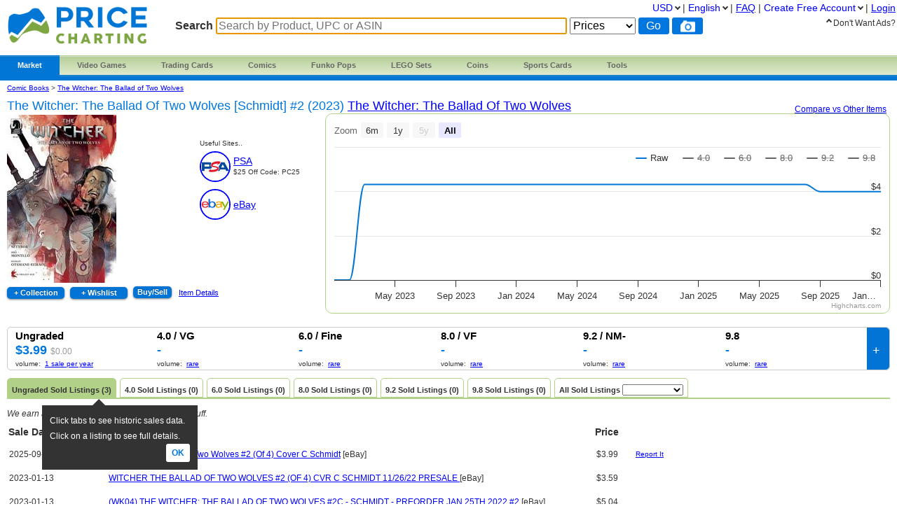

--- FILE ---
content_type: text/html; charset=utf-8
request_url: https://www.pricecharting.com/game/comic-books-the-witcher-the-ballad-of-two-wolves/the-witcher-the-ballad-of-two-wolves-schmidt-2-2023
body_size: 16479
content:
<!DOCTYPE html>

<html lang="en">

    <head>
        <title>The Witcher: The Ballad of Two Wolves [Schmidt] #2 (2023) Prices | The Witcher: The Ballad of Two Wolves Series</title>

        <script>
            const link = document.createElement("link");
            link.rel = "stylesheet";
            link.href = "/css-longterm/jquery-ui-1.10.3.custom.css";
            document.head.appendChild(link);
        </script>

        <meta name="application-name" content="PriceCharting" />
        <meta name="viewport" content="width=device-width, initial-scale=1.0, user-scalable=yes">
        
            <meta name="smartbanner:title" content="PriceCharting">
            
            <meta name="smartbanner:author" content="TCG, Games, Comics +">
            
            <meta name="smartbanner:price" content="FREE">
            <meta name="smartbanner:price-suffix-apple" content=" - On the App Store">
            <meta name="smartbanner:price-suffix-google" content=" - In Google Play">
            <meta name="smartbanner:icon-apple" content="https://play-lh.googleusercontent.com/z1WV-AEWNqfm3NT76dTVKwwC2tsUaNMvi6LclfGefQzK_G9chDhBLgauPh_uzDTdW0A=w240-h480-rw">
            <meta name="smartbanner:icon-google" content="https://play-lh.googleusercontent.com/z1WV-AEWNqfm3NT76dTVKwwC2tsUaNMvi6LclfGefQzK_G9chDhBLgauPh_uzDTdW0A=w240-h480-rw">
            <meta name="smartbanner:button" content="VIEW">
            <meta name="smartbanner:button-url-apple" content="https://apps.apple.com/app/apple-store/id6452190948?pt=126520200&ct=website-app-page&mt=8">
            <meta name="smartbanner:button-url-google" content="intent://open#Intent;scheme=pricecharting;package=com.vgpc.pricecharting;S.browser_fallback_url=https://play.google.com/store/apps/details?id=com.vgpc.pricecharting&referrer=utm_source%3Dwebsite-smartbanner%26utm_medium%3Dreferral%26utm_campaign%3Dpricecharting;end">
            <meta name="smartbanner:enabled-platforms" content="android,ios">
            <meta name="smartbanner:disable-positioning" content="true">
            <meta name="smartbanner:hide-ttl" content="1296000000"> 
            <meta name="smartbanner:close-label" content="Close">
        
        <meta name="apple-mobile-web-app-capable" content="yes"> 
        <meta name="mobile-web-app-capable" content="yes"> 
        <link rel="stylesheet" href="/css/vgpc_a.css" type="text/css" />
        
        <link rel="stylesheet" href="/css-longterm/print.css" type="text/css" media="print" />
        <style>
        
            a#logo {
                background:center no-repeat url('/images/logo-pricecharting-new.png');
                width:200px;
            }
            @media screen and (max-width:1100px) {
                a#logo {
                    padding-top: 25px;
                    margin-bottom: 20px;
                }
            }
            @media screen and (max-width: 600px) {
                a#logo {
                    background:center no-repeat url('/images/logo-pricecharting-small.png');
                    width: 97px;
                    height: 30px;
                    padding-top: 45px;
                }
            }
            @media screen and (max-width: 320px) {
                a#logo {
                    padding-top: 45px;
                    margin-bottom: 20px;
                }
            }
        
        
        </style>

    
        <link rel="shortcut icon" href="/images/favicon.ico" />
        <link rel="alternate" type="application/atom+xml" title="PriceCharting.com Blog - Atom" href="http://blog.pricecharting.com/feeds/posts/default" />
        <link rel="alternate" type="application/rss+xml" title="PriceCharting.com Blog - RSS" href="http://blog.pricecharting.com/feeds/posts/default?alt=rss" />
        <link rel="apple-touch-icon" sizes="196x196" href="/images/apple-touch-icon.png" /> 
        <link rel="apple-touch-icon-precomposed" sizes="512x512" href="/images/apple-touch-icon-precomposed.png" /> 
        <link rel="shortcut icon" sizes="512x512" href="/images/apple-touch-icon-precomposed.png" /> 
        <link rel="manifest" href="/manifest.json" />
        <meta name="google-site-verification" content="_pahRUDiFs29d13PYp2Kis5Ky5mKfjCdfbylwQwqiZE" />
    

        
        <link rel="canonical" href="https://www.pricecharting.com/game/comic-books-the-witcher-the-ballad-of-two-wolves/the-witcher-the-ballad-of-two-wolves-schmidt-2-2023">
        

        
        
    <link rel="alternate" hreflang="de" href="https://www.pricecharting.com/de/game/comic-books-the-witcher-the-ballad-of-two-wolves/the-witcher-the-ballad-of-two-wolves-schmidt-2-2023" />

    <link rel="alternate" hreflang="en" href="https://www.pricecharting.com/game/comic-books-the-witcher-the-ballad-of-two-wolves/the-witcher-the-ballad-of-two-wolves-schmidt-2-2023" />

    <link rel="alternate" hreflang="es" href="https://www.pricecharting.com/es/game/comic-books-the-witcher-the-ballad-of-two-wolves/the-witcher-the-ballad-of-two-wolves-schmidt-2-2023" />

    <link rel="alternate" hreflang="fr" href="https://www.pricecharting.com/fr/game/comic-books-the-witcher-the-ballad-of-two-wolves/the-witcher-the-ballad-of-two-wolves-schmidt-2-2023" />

    <link rel="alternate" hreflang="nl" href="https://www.pricecharting.com/nl/game/comic-books-the-witcher-the-ballad-of-two-wolves/the-witcher-the-ballad-of-two-wolves-schmidt-2-2023" />

    <link rel="alternate" hreflang="pt" href="https://www.pricecharting.com/pt/game/comic-books-the-witcher-the-ballad-of-two-wolves/the-witcher-the-ballad-of-two-wolves-schmidt-2-2023" />

    <link rel="alternate" hreflang="ru" href="https://www.pricecharting.com/ru/game/comic-books-the-witcher-the-ballad-of-two-wolves/the-witcher-the-ballad-of-two-wolves-schmidt-2-2023" />


        

        

        
        
        <meta property="og:site_name" content="PriceCharting">
        <meta property="og:type" content="website">

        <script type="text/javascript">
            if (typeof VGPC == 'undefined') var VGPC = { };
            VGPC.www_url = "https:\/\/www.pricecharting.com";
            
            VGPC.forex_rates = {"AED":3.6725,"AUD":1.469481,"BRL":5.3199,"CAD":1.382122,"CHF":0.794651,"CNY":6.9622,"DKK":6.38952,"EUR":0.855318,"GBP":0.744524,"HKD":7.79595,"IDR":16903.8,"INR":91.58976,"JPY":158.65166667,"MXN":17.479925,"MYR":4.0475,"NOK":9.954133,"NZD":1.707091,"PHP":59.1275,"PLN":3.606492,"SEK":9.091085,"SGD":1.284078};
            
        </script>

        <script defer src="https://ajax.googleapis.com/ajax/libs/jquery/3.4.1/jquery.min.js"></script>
        <script defer src="https://ajax.googleapis.com/ajax/libs/jqueryui/1.12.1/jquery-ui.min.js"></script>
        <script defer src="/js/jquery.elevateZoom-3.0.8.min.js"></script>
        
        <script defer src="/js/highstock.js"></script>
        
        
        <script defer src="/js/zbar.js" type="text/javascript"></script>
        <script defer src="/js/zbar-connector.js" type="text/javascript"></script>
        
        <script defer src="/js/market_i.js" type="text/javascript"></script>

        
            <link rel="stylesheet" href="/css/smartbanner.min.css">
            <script defer src="/js/smartbanner.min.js"></script>
        

        
        
        <meta name='ir-site-verification-token' value='-1849206648' />
        

        

<script async src="https://www.googletagmanager.com/gtag/js?id=G-453H69Q4EC"></script>

<script>
  window.dataLayer = window.dataLayer || [];
  function gtag(){dataLayer.push(arguments);}
  gtag('js', new Date());


  gtag('config', 'G-453H69Q4EC');



</script>


        
        <script type="speculationrules">
            {
                "prerender": [
                    {
                        "where": {
                            "or": [
                                { "href_matches": "/" },
                                { "href_matches": "/trading-cards" },
                                { "href_matches": "/game/*" },
                                { "href_matches": "/console/*" },
                                { "href_matches": "/category/*" },
                                { "href_matches": "/offers*" }
                            ]
                        },
                        "eagerness": "moderate"
                    }
                ]
            }
        </script>
        
    </head>
    <body>
        
        
        
        <div class="container">
            <div class="top_bar">
                <a id="logo" href="https://www.pricecharting.com/"></a>

                
                <div class="menu">
                
                        
    <ul class="brand">
        <li class="brand"><a href="#" id="current">Market</a>
            <ul class="menu-dropdown">
                <li><a href="/market">Buy</a></li>
                <li><a href="/sell">Sell</a></li>
                <li><a href="/offers">Newest Listings</a></li>
            </ul>
        </li>

        <li class="brand" id="video-games">
            <a class="small-desktop-hidden" href="/category/video-games">Video Games</a>
            <a class="small-desktop-visible-block" href="#"><span class="phone-landscape-hidden">Video </span>Games</a>
            <ul class="menu-dropdown single">
                <li class="small-desktop-visible-block"><a href="/category/video-games">All Video Games</a></li>
                <li>
                    <a class="small-desktop-hidden" href="/brand/video-games/nintendo">Nintendo <span class="expand">»</span></a>
                    <a class="small-desktop-visible-block" href="#">Nintendo <span class="expand">»</span></a>
                    <div class="child">
                            <ul>
            <li class="title">NTSC (USA)</li>
            <li><a href="/console/nes">Nintendo NES</a></li>
            <li><a href="/console/super-nintendo">Super Nintendo</a></li>
            <li><a href="/console/nintendo-64">Nintendo 64</a></li>
            <li><a href="/console/gamecube">Gamecube</a></li>
            <li><a href="/console/wii">Wii</a></li>
            <li><a href="/console/wii-u">Wii U</a></li>
            <li><a href="/console/nintendo-switch">Switch</a></li>
            <li><a href="/console/nintendo-switch-2">Switch 2</a></li>
            <li><a href="/console/gameboy">GameBoy</a></li>
            <li><a href="/console/gameboy-color">GameBoy Color</a></li>
            <li><a href="/console/gameboy-advance">GameBoy Advance</a></li>
            <li><a href="/console/nintendo-ds">Nintendo DS</a></li>
            <li><a href="/console/nintendo-3ds">Nintendo 3DS</a></li>
            <li><a href="/console/virtual-boy">Virtual Boy</a></li>
            <li><a href="/console/game-&-watch">Game &amp; Watch</a></li>
        </ul>
        <ul>
            <li class="title">PAL (Europe)</li>
            <li><a href="/console/pal-nes">PAL NES</a></li>
            <li><a href="/console/pal-super-nintendo">PAL Super Nintendo</a></li>
            <li><a href="/console/pal-nintendo-64">PAL Nintendo 64</a></li>
            <li><a href="/console/pal-gamecube">PAL Gamecube</a></li>
            <li><a href="/console/pal-wii">PAL Wii</a></li>
            <li><a href="/console/pal-wii-u">PAL Wii U</a></li>
            <li><a href="/console/pal-nintendo-switch">PAL Switch</a></li>
            <li><a href="/console/pal-nintendo-switch-2">PAL Switch 2</a></li>
            <li><a href="/console/pal-gameboy">PAL GameBoy</a></li>
            <li><a href="/console/pal-gameboy-color">PAL GameBoy Color</a></li>
            <li><a href="/console/pal-gameboy-advance">PAL GameBoy Advance</a></li>
            <li><a href="/console/pal-nintendo-ds">PAL Nintendo DS</a></li>
            <li><a href="/console/pal-nintendo-3ds">PAL Nintendo 3DS</a></li>
        </ul>
        <ul>
            <li class="title">Japan</li>
            <li><a href="/console/famicom">Famicom</a></li>
            <li><a href="/console/super-famicom">Super Famicom</a></li>
            <li><a href="/console/jp-nintendo-64">JP Nintendo 64</a></li>
            <li><a href="/console/jp-gamecube">JP Gamecube</a></li>
            <li><a href="/console/jp-wii">JP Wii</a></li>
            <li><a href="/console/jp-wii-u">JP Wii U</a></li>
            <li><a href="/console/jp-nintendo-switch">JP Switch</a></li>
            <li><a href="/console/jp-nintendo-switch-2">JP Switch 2</a></li>
            <li><a href="/console/jp-gameboy">JP GameBoy</a></li>
            <li><a href="/console/jp-gameboy-color">JP GameBoy Color</a></li>
            <li><a href="/console/jp-gameboy-advance">JP GameBoy Advance</a></li>
            <li><a href="/console/jp-nintendo-ds">JP Nintendo DS</a></li>
            <li><a href="/console/jp-nintendo-3ds">JP Nintendo 3DS</a></li>
            <li><a href="/console/jp-virtual-boy">JP Virtual Boy</a></li>
        </ul>

                    </div>
                </li>
                <li>
                    <a class="small-desktop-hidden" href="/brand/video-games/atari">Atari <span class="expand">»</span></a>
                    <a class="small-desktop-visible-block" href="#">Atari <span class="expand">»</span></a>
                    <div class="child">
                            <ul>
            <li class="title">NTSC (USA)</li>
            <li><a href="/console/atari-2600">Atari 2600</a></li>
            <li><a href="/console/atari-5200">Atari 5200</a></li>
            <li><a href="/console/atari-7800">Atari 7800</a></li>
            <li><a href="/console/atari-400">Atari 400/800</a></li>
            <li><a href="/console/atari-lynx">Atari Lynx</a></li>
            <li><a href="/console/jaguar">Atari Jaguar</a></li>
        </ul>
        <ul>
            <li class="title">PAL (Europe)</li>
            <li><a href="/console/pal-atari-2600">PAL Atari 2600</a></li>
            <li><a href="#">&nbsp;</a></li>
            <li><a href="/console/pal-atari-7800">PAL Atari 7800</a></li>
        </ul>

                    </div>
                </li>
                <li>
                    <a class="small-desktop-hidden" href="/brand/video-games/neo-geo">Neo Geo <span class="expand">»</span></a>
                    <a class="small-desktop-visible-block" href="#">Neo Geo <span class="expand">»</span></a>
                    <div class="child single">
                            <ul>
            <li><a href="/console/neo-geo-mvs">Neo Geo MVS</a></li>
            <li><a href="/console/neo-geo-aes">Neo Geo AES</a></li>
            <li><a href="/console/neo-geo-cd">Neo Geo CD</a></li>
            <li><a href="/console/neo-geo-pocket-color">Neo Geo Pocket Color</a></li>
        </ul>

                    </div>
                </li>
                <li>
                    <a class="small-desktop-hidden" href="/brand/video-games/playstation">PlayStation <span class="expand">»</span></a>
                    <a class="small-desktop-visible-block" href="#">PlayStation <span class="expand">»</span></a>
                    <div class="child">
                            <ul>
            <li class="title">NTSC (USA)</li>
            <li><a href="/console/playstation">PlayStation 1</a></li>
            <li><a href="/console/playstation-2">PlayStation 2</a></li>
            <li><a href="/console/playstation-3">PlayStation 3</a></li>
            <li><a href="/console/playstation-4">PlayStation 4</a></li>
            <li><a href="/console/playstation-5">PlayStation 5</a></li>
            <li><a href="/console/psp">PSP</a></li>
            <li><a href="/console/playstation-vita">PlayStation Vita</a></li>
        </ul>
        <ul>
            <li class="title">PAL (Europe)</li>
            <li><a href="/console/pal-playstation">PAL PlayStation 1</a></li>
            <li><a href="/console/pal-playstation-2">PAL PlayStation 2</a></li>
            <li><a href="/console/pal-playstation-3">PAL PlayStation 3</a></li>
            <li><a href="/console/pal-playstation-4">PAL PlayStation 4</a></li>
            <li><a href="/console/pal-playstation-5">PAL PlayStation 5</a></li>
            <li><a href="/console/pal-psp">PAL PSP</a></li>
            <li><a href="/console/pal-playstation-vita">PAL PlayStation Vita</a></li>
        </ul>
        <ul>
            <li class="title">Japan</li>
            <li><a href="/console/jp-playstation">JP PlayStation 1</a></li>
            <li><a href="/console/jp-playstation-2">JP PlayStation 2</a></li>
            <li><a href="/console/jp-playstation-3">JP PlayStation 3</a></li>
            <li><a href="/console/jp-playstation-4">JP PlayStation 4</a></li>
            <li><a href="/console/jp-playstation-5">JP PlayStation 5</a></li>
            <li><a href="/console/jp-psp">JP PSP</a></li>
            <li><a href="/console/jp-playstation-vita">JP PlayStation Vita</a></li>
        </ul>

                    </div>
                </li>
                <li>
                    <a class="small-desktop-hidden" href="/brand/video-games/sega">Sega <span class="expand">»</span></a>
                    <a class="small-desktop-visible-block" href="#">Sega <span class="expand">»</span></a>
                    <div class="child">
                            <ul>
            <li class="title">NTSC (USA)</li>
            <li><a href="/console/sega-master-system">Sega Master System</a></li>
            <li><a href="/console/sega-genesis">Sega Genesis</a></li>
            <li><a href="/console/sega-cd">Sega CD</a></li>
            <li><a href="/console/sega-32x">Sega 32X</a></li>
            <li><a href="/console/sega-saturn">Sega Saturn</a></li>
            <li><a href="/console/sega-dreamcast">Sega Dreamcast</a></li>
            <li><a href="/console/sega-game-gear">Sega Game Gear</a></li>
            <li><a href="/console/sega-pico">Sega Pico</a></li>
        </ul>
        <ul>
            <li class="title">PAL (Europe)</li>
            <li><a href="/console/pal-sega-master-system">PAL Master System</a></li>
            <li><a href="/console/pal-sega-mega-drive">PAL Mega Drive</a></li>
            <li><a href="/console/pal-sega-mega-cd">PAL Mega CD </a></li>
            <li><a href="/console/pal-mega-drive-32x">PAL Mega Drive 32X</a></li>
            <li><a href="/console/pal-sega-saturn">PAL Sega Saturn</a></li>
            <li><a href="/console/pal-sega-dreamcast">PAL Sega Dreamcast</a></li>
            <li><a href="/console/pal-sega-game-gear">PAL Sega Game Gear</a></li>
            <li><a href="/console/pal-sega-pico">PAL Sega Pico</a></li>
        </ul>
        <ul>
            <li class="title">Japan</li>
            <li><a href="/console/jp-sega-mark-iii">JP Sega Mark III</a></li>
            <li><a href="/console/jp-sega-mega-drive">JP Mega Drive</a></li>
            <li><a href="/console/jp-sega-mega-cd">JP Mega CD</a></li>
            <li><a href="/console/jp-super-32x">JP Super 32X</a></li>
            <li><a href="/console/jp-sega-saturn">JP Sega Saturn</a></li>
            <li><a href="/console/jp-sega-dreamcast">JP Sega Dreamcast</a></li>
            <li><a href="/console/jp-sega-game-gear">JP Sega Game Gear</a></li>
            <li><a href="/console/jp-sega-pico">JP Sega Pico</a></li>
        </ul>

                    </div>
                </li>
                <li>
                    <a class="small-desktop-hidden" href="/brand/video-games/xbox">Xbox <span class="expand">»</span></a>
                    <a class="small-desktop-visible-block" href="#">Xbox <span class="expand">»</span></a>
                    <div class="child">
                            <ul>
            <li class="title">NTSC (USA)</li>
            <li><a href="/console/xbox">Original Xbox</a></li>
            <li><a href="/console/xbox-360">Xbox 360</a></li>
            <li><a href="/console/xbox-one">Xbox One</a></li>
            <li><a href="/console/xbox-series-x">Xbox Series X</a></li>
        </ul>
        <ul>
            <li class="title">PAL (Europe)</li>
            <li><a href="/console/pal-xbox">PAL Original Xbox</a></li>
            <li><a href="/console/pal-xbox-360">PAL Xbox 360</a></li>
            <li><a href="/console/pal-xbox-one">PAL Xbox One</a></li>
            <li><a href="/console/pal-xbox-series-x">PAL Xbox Series X</a></li>
        </ul>
        <ul>
            <li class="title">Japan</li>
            <li><a href="/console/jp-xbox">JP Original Xbox</a></li>
            <li><a href="/console/jp-xbox-360">JP Xbox 360</a></li>
            <li><a href="/console/jp-xbox-one">JP Xbox One</a></li>
            <li><a href="/console/jp-xbox-series-x">JP Xbox Series X</a></li>
        </ul>

                    </div>
                </li>
                <li><a href="/brand/video-games/other">Other Platforms</a></li>
                <li>
                    <a class="small-desktop-hidden" href="/brand/video-games/toys-to-life">Toys to Life <span class="expand">»</span></a>
                    <a class="small-desktop-visible-block" href="#">Toys to Life <span class="expand">»</span></a>
                    <div class="child single">
                            <ul>
            <li><a href="/console/amiibo">amiibo Figures</a></li>
            <li><a href="/console/skylanders">Skylanders Figures</a></li>
            <li><a href="/console/disney-infinity">Infinity Figures</a></li>
            <li><a href="/console/lego-dimensions">LEGO Dimensions Figs</a></li>
            <li><a href="/console/starlink">Starlink Figures</a></li>
        </ul>

                    </div>
                </li>
                <li><a href="/console/strategy-guide">Strategy Guides</a></li>
                <li><a href="/console/nintendo-power">Nintendo Power</a></li>
            </ul>
        </li>

        <li class="brand" id="trading-cards">
            <a class="small-desktop-hidden" href="/trading-cards">Trading Cards</a>
            <a class="small-desktop-visible-block" href="#">TCG</a>
            <ul class="menu-dropdown single">
                <li class="small-desktop-visible-block"><a href="/trading-cards">All Trading Cards</a></li>
                <li><a href="/category/pokemon-cards">Pokemon Cards</a></li>
                <li><a href="/console/amiibo-cards">Amiibo Cards</a></li>
                <li><a href="/category/digimon-cards">Digimon Cards</a></li>
                <li><a href="/category/dragon-ball-cards">Dragon Ball Cards</a></li>
                <li><a href="/category/garbage-pail-cards">Garbage Pail Cards</a></li>
                <li><a href="/category/lorcana-cards">Lorcana Cards</a></li>
                <li><a href="/category/marvel-cards">Marvel Cards</a></li>
                <li><a href="/category/magic-cards">Magic Cards</a></li>
                <li><a href="/category/one-piece-cards">One Piece Cards</a></li>
                <li><a href="/category/star-wars-cards">Star Wars Cards</a></li>
                <li><a href="/category/yugioh-cards">YuGiOh Cards</a></li>
                <li><a href="/category/other-tcg-cards">Other TCG Cards</a></li>
            </ul>
        </li>

        <li class="brand" id="comics">
            <a class="small-desktop-hidden" href="/category/comic-books">Comics</a>
            <a class="small-desktop-visible-block" href="#">Comics</a>
            <ul class="menu-dropdown single">
                <li class="small-desktop-visible-block"><a href="/category/comic-books">All Comics</a></li>
                <li><a href="/brand/comic-books/marvel">Marvel Comics</a></li>
                <li><a href="/brand/comic-books/dc">DC Comics</a></li>
                <li><a href="/brand/comic-books/dark-horse">Dark Horse</a></li>
                <li><a href="/brand/comic-books/dell">Dell Comics</a></li>
                <li><a href="/brand/comic-books/image">Image Comics</a></li>
                <li><a href="/brand/comic-books/other">Other Comics</a></li>
            </ul>
        </li>

        <li class="brand" id="funko">
            <a class="small-desktop-hidden" href="/category/funko-pops">Funko Pops</a>
            <a class="small-desktop-visible-block" href="#">Funko</a>
            <ul class="menu-dropdown single">
                <li class="small-desktop-visible-block"><a href="/category/funko-pops">All Funko Sets</a></li>
                <li><a href="/console/funko-pop-star-wars">Funko Star Wars</a></li>
                <li><a href="/console/funko-pop-animation">Funko Animation</a></li>
                <li><a href="/console/funko-pop-comics">Funko Comics</a></li>
                <li><a href="/console/funko-pop-disney">Funko Disney</a></li>
                <li><a href="/console/funko-pop-games">Funko Games</a></li>
                <li><a href="/console/funko-pop-marvel">Funko Marvel</a></li>
                <li><a href="/console/funko-pop-movies">Funko Movies</a></li>
                <li><a href="/console/funko-pop-television">Funko TV</a></li>
            </ul>
        </li>

        <li class="brand" id="lego">
            <a class="small-desktop-hidden" href="/category/lego-sets">LEGO Sets</a>
            <a class="small-desktop-visible-block" href="#">LEGO</a>
            <ul class="menu-dropdown single">
                <li class="small-desktop-visible-block"><a href="/category/lego-sets">All LEGO Sets</a></li>
                <li><a href="/console/lego-star-wars">LEGO Star Wars</a></li>
                <li><a href="/console/lego-super-heroes">LEGO Superheroes</a></li>
                <li><a href="/console/lego-harry-potter">LEGO Harry Potter</a></li>
                <li><a href="/console/lego-ninjago">LEGO Ninjago</a></li>
                <li><a href="/console/lego-super-mario">LEGO Super Mario</a></li>
                <li><a href="/console/lego-space">LEGO Space</a></li>
                <li><a href="/console/lego-town">LEGO City</a></li>
            </ul>
        </li>

        <li class="brand" id="coins">
            <a class="small-desktop-hidden" href="/category/coins">Coins</a>
            <a class="small-desktop-visible-block" href="#">Coins</a>
            <ul class="menu-dropdown single">
                <li class="small-desktop-visible-block"><a href="/category/coins">All Coins</a></li>
                <li><a href="/brand/coins/penny">Pennies</a></li>
                <li><a href="/brand/coins/nickel">Nickels</a></li>
                <li><a href="/brand/coins/dime">Dimes</a></li>
                <li><a href="/brand/coins/quarter">Quarters</a></li>
                <li><a href="/brand/coins/half-dollar">Half Dollars</a></li>
                <li><a href="/brand/coins/dollar">Silver Dollars</a></li>
                <li><a href="/brand/coins/american-eagles">American Eagles</a></li>
                <li><a href="/brand/coins/commemorative">Commemorative Coins</a></li>
                <li><a href="/brand/coins/other-coins">Other US Coins</a></li>
            </ul>
        </li>

        <li class="brand" id="sports-cards">
            <a class="small-desktop-hidden" href="https://www.sportscardspro.com/">Sports Cards</a>
            <a class="small-desktop-visible-block" href="#">Sports Cards</a>
            <ul class="menu-dropdown single">
                <li class="small-desktop-visible-block"><a href="https://www.sportscardspro.com/">All Sports Cards</a></li>
                <li><a href="https://www.sportscardspro.com/category/baseball-cards">Baseball Cards</a></li>
                <li><a href="https://www.sportscardspro.com/category/basketball-cards">Basketball Cards</a></li>
                <li><a href="https://www.sportscardspro.com/category/football-cards">Football Cards</a></li>
                <li><a href="https://www.sportscardspro.com/category/golf-cards">Golf Cards</a></li>
                <li><a href="https://www.sportscardspro.com/category/hockey-cards">Hockey Cards</a></li>
                <li><a href="https://www.sportscardspro.com/category/racing-cards">Racing Cards</a></li>
                <li><a href="https://www.sportscardspro.com/category/soccer-cards">Soccer Cards</a></li>
                <li><a href="https://www.sportscardspro.com/category/tennis-cards">Tennis Cards</a></li>
                <li><a href="https://www.sportscardspro.com/category/ufc-cards">UFC Cards</a></li>
                <li><a href="https://www.sportscardspro.com/category/wrestling-cards">Wrestling Cards</a></li>
                <li><a href="https://www.sportscardspro.com/category/boxing-cards">Boxing Cards</a></li>
            </ul>
        </li>

        <li class="brand" id="menu-vgpc-other"><a href="#">
            More
        </a><a name="other-section"></a>
            <ul class="menu-dropdown single">
                <li id="menu-item-funko"><a href="/category/funko-pops">Funko Pops</a></li>
                <li id="menu-item-comics"><a href="/category/comic-books">Comics</a></li>
                <li id="menu-item-coins"><a href="/category/coins">Coins</a></li>
                <li id="menu-item-lego"><a href="/category/lego-sets">LEGO Sets</a></li>
                <li id="menu-item-sports-cards"><a href="https://www.sportscardspro.com/">Sports Cards</a></li>
            </ul>
        </li>

        <li class="brand" id="tools"><a href="#">Tools</a>
            <ul class="menu-dropdown single">
                <li><a href="/pricecharting-pro?f=menu">Premium Features</a></li>
                <li><a href="/page/collection-tracker">Collection Tracker</a></li>
                <li><a href="/lot-value-calculator">Lot Value Calculator</a></li>
                <li><a href="/lot-value-automater">List Value Automator</a></li>
                <li><a href="/ebay-lot-bot">eBay Lot Bot</a></li>
                <li><a href="/snipe">eBay Deal Scanner</a></li>
                <li><a href="/big-movers">Big Movers</a></li>
                <li><a href="/most-wished-for">Item Demand Reports</a></li>
                <li><a href="/collections-for-sale">Buy Collections</a></li>
                <li><a href="/api-documentation">API Access</a></li>
                <li><a href="/card-centering-calculator">Card Centering Calculator</a></li>
                <li><a href="/edit-profile">Expanded User Profile</a></li>
                <li><a href="/page/grading-recommendations">Grading Recommend<span class="phone-landscape-hidden">ations</span></a></li>
                <li><a href="/compare">Trends</a></li>
            </ul>
        </li>

        
    </ul>

                
                </div>
                

                
                    <div class='search_box'>
                        
                        <form method="GET" action="/search-products">
                        
                            <span class="search_box">Search</span>
                            <input
                                id="game_search_box"
                                name="q"
                                type="search"
                                
                                autofocus
                                autocomplete="off"
                                required
                            
                                title="Search by Product, UPC or ASIN"
                                placeholder="Search by Product, UPC or ASIN"
                            
                                >
                            <select id="search_type" name="type">
                                <option value="prices">Prices</option>
                                <option value="collection">Collection</option>
                                <option value="market" >Market</option>
                            </select>
                            <input class="search_button" value="Go" type="submit">
                            
                                <button id="scan_button" class="search_icon upc" type="button" alt="upc">
                                </button>
                                <button class="js-show-search-by-photo-dialog search_icon camera" type="button" title="search by photo" alt="cam">
                                </button>
                            
                        </form>
                        <br>
                    </div> 
                
            </div> 

            <div id="content">
                <div class="mid_col">
                
<script type="text/javascript">
    if (typeof VGPC == 'undefined') var VGPC = { };
    VGPC.chart_data = {"boxonly":[[1672556400000,0],[1675234800000,0],[1677654000000,0],[1680328800000,1596],[1682920800000,1596],[1685599200000,0],[1688191200000,0],[1690869600000,0],[1693548000000,0],[1696140000000,0],[1698818400000,0],[1701414000000,0],[1704092400000,0],[1706770800000,0],[1709276400000,0],[1711951200000,0],[1714543200000,0],[1717221600000,0],[1719813600000,0],[1722492000000,0],[1725170400000,0],[1727762400000,0],[1730440800000,0],[1733036400000,0],[1735714800000,0],[1738393200000,0],[1740812400000,0],[1743487200000,0],[1746079200000,0],[1748757600000,0],[1751349600000,0],[1754028000000,0],[1756706400000,0],[1759298400000,0],[1761976800000,0],[1764572400000,0]],"cib":[[1672556400000,0],[1675234800000,0],[1677654000000,0],[1680328800000,179],[1682920800000,180],[1685599200000,0],[1688191200000,0],[1690869600000,0],[1693548000000,0],[1696140000000,0],[1698818400000,0],[1701414000000,0],[1704092400000,0],[1706770800000,0],[1709276400000,0],[1711951200000,0],[1714543200000,0],[1717221600000,0],[1719813600000,0],[1722492000000,0],[1725170400000,0],[1727762400000,0],[1730440800000,0],[1733036400000,0],[1735714800000,0],[1738393200000,0],[1740812400000,0],[1743487200000,0],[1746079200000,0],[1748757600000,0],[1751349600000,0],[1754028000000,0],[1756706400000,0],[1759298400000,0],[1761976800000,0],[1764572400000,0]],"graded":[[1672556400000,0],[1675234800000,0],[1677654000000,0],[1680328800000,1118],[1682920800000,1119],[1685599200000,0],[1688191200000,0],[1690869600000,0],[1693548000000,0],[1696140000000,0],[1698818400000,0],[1701414000000,0],[1704092400000,0],[1706770800000,0],[1709276400000,0],[1711951200000,0],[1714543200000,0],[1717221600000,0],[1719813600000,0],[1722492000000,0],[1725170400000,0],[1727762400000,0],[1730440800000,0],[1733036400000,0],[1735714800000,0],[1738393200000,0],[1740812400000,0],[1743487200000,0],[1746079200000,0],[1748757600000,0],[1751349600000,0],[1754028000000,0],[1756706400000,0],[1759298400000,0],[1761976800000,0],[1764572400000,0]],"manualonly":[[1672556400000,0],[1675234800000,0],[1677654000000,0],[1680328800000,2247],[1682920800000,2249],[1685599200000,0],[1688191200000,0],[1690869600000,0],[1693548000000,0],[1696140000000,0],[1698818400000,0],[1701414000000,0],[1704092400000,0],[1706770800000,0],[1709276400000,0],[1711951200000,0],[1714543200000,0],[1717221600000,0],[1719813600000,0],[1722492000000,0],[1725170400000,0],[1727762400000,0],[1730440800000,0],[1733036400000,0],[1735714800000,0],[1738393200000,0],[1740812400000,0],[1743487200000,0],[1746079200000,0],[1748757600000,0],[1751349600000,0],[1754028000000,0],[1756706400000,0],[1759298400000,0],[1761976800000,0],[1764572400000,0]],"new":[[1672556400000,0],[1675234800000,0],[1677654000000,0],[1680328800000,684],[1682920800000,685],[1685599200000,0],[1688191200000,0],[1690869600000,0],[1693548000000,0],[1696140000000,0],[1698818400000,0],[1701414000000,0],[1704092400000,0],[1706770800000,0],[1709276400000,0],[1711951200000,0],[1714543200000,0],[1717221600000,0],[1719813600000,0],[1722492000000,0],[1725170400000,0],[1727762400000,0],[1730440800000,0],[1733036400000,0],[1735714800000,0],[1738393200000,0],[1740812400000,0],[1743487200000,0],[1746079200000,0],[1748757600000,0],[1751349600000,0],[1754028000000,0],[1756706400000,0],[1759298400000,0],[1761976800000,0],[1764572400000,0]],"used":[[1672556400000,0],[1675234800000,0],[1677654000000,431],[1680328800000,431],[1682920800000,431],[1685599200000,431],[1688191200000,431],[1690869600000,431],[1693548000000,431],[1696140000000,431],[1698818400000,431],[1701414000000,431],[1704092400000,431],[1706770800000,431],[1709276400000,431],[1711951200000,431],[1714543200000,431],[1717221600000,431],[1719813600000,431],[1722492000000,431],[1725170400000,431],[1727762400000,431],[1730440800000,431],[1733036400000,431],[1735714800000,431],[1738393200000,431],[1740812400000,431],[1743487200000,431],[1746079200000,431],[1748757600000,431],[1751349600000,431],[1754028000000,431],[1756706400000,399],[1759298400000,399],[1761976800000,399],[1764572400000,399],[1767250800000,399]]};
    
    
    VGPC.product = {
        id:  4655351 ,
        asin : "",
        epid : "",
        is_system: false,
        is_card: false,
        is_disc: false,
        is_comic: true,
        is_coin: false,
        is_proof_coin: false,
        is_lego_set: false,
        is_funko_pop: false,
        is_old: false,
    };
    VGPC.console_uid = "G59074";
    VGPC.user_id = "";
    VGPC.category = "comic-books";
</script>
<style>
    body {
        overflow-x: hidden !important;
    }
    #price_comparison {
        position: relative;
    }
    #product_details {
        position: relative;
    }
    #js-usability-game-historicSales {
        top:40px;
        left:50px;
    }
    #js-usability-game-addCollection {
        top:135px;
        left:2px;
    }
    #js-usability-game-addCollection .pointer-down {
        left: 20px;
    }
    #js-usability-game-addCollection .pointer-up {
        display: none;
    }
    #chart-container {
        width: 70%;
        height: 280px;
        margin: -20px 0 10px 10px;
        position : relative;
        float:right;
        text-align: right;
    }
    #chart {
        width: 100%;
        margin: 0;
        margin-top: -5px;
    }
    #chart-container #chart-compare {
        font-size: 12px;
        padding-right: 5px;
    }
    .on-wishlists {
        font-size: 10px;
    }
    span.free-ship {
        font-size: 10px;
        color: #aaa;
    }
    #product_name .set-logo {
        width: 16px;
        height: 16px;
        vertical-align: middle;
    }
    .flag {
        cursor: pointer;
    }
    .population-report h2 {
        margin-top: 5px;
    }
    table.population,
    #pop-chart {
        width: 99%;
        max-width: 1200px;
    }
    #pop-chart {
        height: 280px;
        margin: 20px 0 0 0;
    }
    table.population th.numeric {
        text-align: center;
    }
    table.population th {
        padding: 2px 1%;
        min-width: 25px;
    }
    table.population td {
        border: solid 1px #333;
        padding: 10px 1%;
        min-width: 6%;
    }
    table.population tr.total td {
        font-weight: bold;
        background-color: #ddd;
    }
    .pop-update {
        font-size: 12px;
        color:#999;
        margin-top: 5px;
        margin-bottom: 40px;
    }
    
    #game-page .breadcrumbs {
        font-size: 10px;
    }
    
    #full-prices {
        border-top: solid 1px #ccc;
        margin-top: 30px;
        padding-top: 20px;
    }
    #full-prices table {
        display: block;
        float: left;
        width: 50%;
        margin-bottom: 20px;
    }
    #full-prices td {
        padding: 3px 20px 3px 0;
        font-size: 16px;
    }
    #full-prices td.price {
        color: #0076df;
        font-weight: bold;
        font-size: 18px;
    }
    .rookie {
        padding-left: 0;
    }
    #grade-cos {
        display: table-cell;
        padding-left: 10px;
    }
    #grade-cos p.headline {
        width: 100px;
        font-size: 10px;
        margin-bottom: 0px;
        margin-top: 30px;
    }
    #grade-cos .image {
        display: inline-block;
        position: relative;
        width: 40px;
        height: 40px;
        overflow: hidden;
        border-radius: 50%;
        border: solid 2px #0000ff;
        vertical-align: middle;
    }
    #grade-cos .image img {
        width: auto;
        height: 100%;
    }
    #grade-cos .img_container {
        margin-bottom: 10px;
    }
    #grade-cos .img_container p {
        display: inline-block;
        margin: 0;
        padding: 0;
        vertical-align: middle;
        line-height: 16px;
    }
    #grade-cos .img_container span.message {
        font-size: 10px;
        display: block;
    }
    #grade-cos .img_container span.short-message {
        font-size: 10px;
        display: none;
    }
    #game-page #product_details {
        width: auto;
    }
    #game-page #price_data  td.more-prices-link {
        background-color: #0174d5;
        width: 30px;
        color: white;
        text-align: center;
        font-size: 10px;
        cursor: pointer;
        overflow: hidden;
    }
    #game-page #price_data  td.more-prices-link.top {
        border-radius: 0 5px 0 0;
    }
    #game-page #price_data  td.more-prices-link.bottom {
        border-radius: 0 0 5px 0;
    }
    #game-page #price_data  td.more-prices-link a {
        font-size: 1.8em;
        color: white !important;
        text-decoration: none !important;
        display: block;
        margin: -10em;
        padding: 10em;
    }
    #game-page #price_data .additional_data {
        display: none;
    }
    #game-page #price_data .additional_data.extra_row td {
        line-height: 5px;
    }
    #plus-mobile {
        display: none;
    }


    #game-page .tab-frame thead th.image {
        min-width: 0;
        max-width: 40px;
        text-align: center;
    }
    #game-page .tab-frame tbody td.image div.image {
        display: flex;
        width: 32px;
        height: 32px;
        justify-content: center;
        align-items: center;
        border-radius: 5px;
        position: relative;
    }
    #game-page .tab-frame tbody td.image img {
        float: left;
        display: block;
        margin: 0 auto;
        max-width: 30px;
        max-height: 30px;
    }
    #game-page .tab-frame tbody td.image .no-photo img {
        max-width: 20px;
        max-height: 20px;
        cursor: pointer;
    }
    #game-page .tab-frame tbody td,
    #game-page .tab-frame tbody td.thumb-down {
        vertical-align: middle;
    }
    #game-page .tab-frame tbody td .tour {
        top:35px;
        left: 0;
        text-align:left;
        width: 240px;
    }
    #add-missing {
        padding: 20px 0;
        border-top: dashed 1px #aaa;
    }
    #add-missing .add-missing-head {
        font-weight: bold;
        margin-bottom: 0;
    }
    #add-missing #add-missing-response {
        display: none;
    }
    #add-missing #add-missing-response.success {
        color: green;
    }
    #add-missing #add-missing-response.fail {
        color: red;
    }
    @media screen and (max-width: 600px) {
        #game-page .tab-frame tbody td,
        #game-page .tab-frame tbody td.thumb-down {
            border-bottom: 1px solid #ddd;
            padding-top: 3px;
            padding-bottom: 3px;
        }
    }
    #game-page .tab-frame tbody td .tour .pointer-up {
        left: 2px;
    }
    .listed-price span {
        text-decoration: line-through;
        color: #888;
    }
    .listed-price-inline {
        display: none;
        text-decoration: line-through;
        color: #888;
    }
    @media screen and (max-width: 1500px) {
        #chart-container {
            width: 800px;
        }
    }
    @media screen and (max-width: 1250px) {
        #chart-container {
            width: 600px;
        }
    }
    @media screen and (max-width: 1100px) {
        #grade-cos {
            float: left;
            margin-right: 30px;
        }
        #grade-cos p.headline {
            margin-top: 0;
        }
        #grade-cos .image {
            width: 25px;
            height: 25px;
        }
        #grade-cos .img_container {
            margin-bottom: 5px;
        }
        #js-usability-game-addCollection {
            top: 75px;
        }
        #chart-container {
            display: none;
            width: 90%;
            clear: both;
            margin: 0px;
            float: none;
        }
        #chart-container #chart-compare {
            display: none;
        }
        #game-page #product_details ul.product-links li#chart_link {
            display: inline;
        }
        #game-page #product_details ul.product-links li#chart_link a{
            text-align: left;
        }
        #game-page #product_details ul.product-links li.wishlist {
            margin: 0;
        }
        #game-page #product_details ul.product-links li.buy-it a {
            width: 50px;
        }
        .on-wishlists {
            display: none;
        }
    }
    @media screen and (max-width: 830px) {
        .listed-price {
            display: none;
        }
        .listed-price-inline {
            display: inline;
        }
    }
    @media screen and (max-width: 830px) {
        #js-usability-game-addCollection {
            top:35px;
            left:240px;
        }
        #js-usability-game-addCollection .pointer-down {
            display: none;
        }
        #js-usability-game-addCollection .pointer-up {
            display: block;
            left: 10px;
        }
    }
    @media screen and (max-width: 800px) {
        #game-page #price_data .additional_data {
            display: table-row;
        }
        #game-page #price_data td.more-prices-link.bottom {
            border-radius: 0;
        }
        #game-page #price_data .additional_data td.more-prices-link.bottom {
            border-radius: 0 0 5px 0;
        }
        #plus-mobile {
            display: inline;
        }
        #plus-desktop {
            display: none;
        }
    }
    @media screen and (max-width: 600px) {
        #js-usability-game-addCollection {
            top:35px;
            left:90px;
        }
        #js-usability-game-addCollection .pointer-up {
            left: 100px;
        }
        #game-page #price_data  td.more-prices-link {
            width: 20px;
        }
        #full-prices table {
            width: 100%;
        }
    }
    @media screen and (max-width: 450px) {
        #grade-cos {
            padding-left: 0;
        }
        #grade-cos p.headline {
            display: none;
        }
        #grade-cos .image {
            width: 20px;
            height: 20px;
        }
        #grade-cos .img_container span.message {
            display: none;
        }
        #grade-cos .img_container span.short-message {
            display: inline;
        }
        span.free-ship {
            display: none;
        }
        #game-page #product_details ul.product-links li.item_details {
            display: none;
        }
    }
    @media screen and (max-width: 520px) {
        #game-page .tab.available.used-prices,
        #game-page .tab.used-prices {
            display: none;
        }
    }
    
    @media screen and (max-width: 360px) {
        table.population,
        #pop-chart {
            max-width: 320px;
        }
    }
    

    #game-page #product_details div.cover {
        position: relative;
    }
    #game-page #product_details div.cover .edit {
        position: absolute;
        top: 50%;
        left: 0px;
        background-color: rgba(255, 255, 255, 0.7);
        padding: 0 2px;
        border-radius: 5px;
        font-size: 12px;
    }
    @media screen and (max-width: 1100px) {
        #game-page #product_details div.cover .edit {
            top: auto;
            bottom: 10px;
        }
    }
    .ui-dialog {
        width: 95% !important;
        left: 1% !important;
    }
    .ui-dialog img {
        width: auto;
        max-width: 98%;
        max-height: 90vh;
    }
    .ui-dialog .ui-dialog-content {
        padding: 5px !important;
    }
    #filter-sales {
        margin-bottom: 10px;
    }
    #filter-sales label {
        margin-right: 10px;
    }
</style>






<div id="game-page" itemscope itemtype="http://schema.org/VideoGame">
    
    <div class="breadcrumbs no-print">
        <span class="crumbs">
            <a href="/category/comic-books">Comic Books</a> &gt;
            <a href="/console/comic-books-the-witcher-the-ballad-of-two-wolves">The Witcher: The Ballad of Two Wolves</a>
        </span>
    </div>
    
    <h1 id="product_name" class="chart_title" title="4655351">
        The Witcher: The Ballad of Two Wolves [Schmidt] #2 (2023) 
        <a href="/console/comic-books-the-witcher-the-ballad-of-two-wolves">
            The Witcher: The Ballad of Two Wolves
        
        </a>
    </h1>

    <div id="product_details">
        <div class="cover">
            <a href="#">
                <img src='https://storage.googleapis.com/images.pricecharting.com/05b47ffcc6334b23204349d29642d82bb44f160904cda63058e03203057096a1/240.jpg'
                     alt="The Witcher: The Ballad of Two Wolves [Schmidt] #2 (2023) Comic Books The Witcher: The Ballad of Two Wolves Prices"
                     onerror="autoreplace_404_image(this);"
                     data-which-dialog="large-image"
                     class="js-show-dialog"
                     itemprop="image"
                />
            </a>
            
            
        </div>

        
        <div id="grade-cos">
            
            <p class="headline">Useful Sites..</p>
            
            
                <tr data-source-name="PSA">
                    
    
    
    
    
    
    
        
        
        
        
        
    
    <div class="img_container">
        <div class="image">
            <a data-company="PSA" target="_blank"
               href="https://psacard-web.app.link/e/qr7AREwIhRb?$3p=a_hasoffers&amp;$affiliate_json=https%3A%2F%2Fpsacard.go2cloud.org%2Faff_c%3Foffer_id%3D19%26aff_id%3D21%26source%3Dgrade-it-sub%26format%3Djson">
                <img src="/images/logo-psa.gif" />
            </a>
        </div>
        <p>
            <a data-company="PSA" target="_blank"
               href="https://psacard-web.app.link/e/qr7AREwIhRb?$3p=a_hasoffers&amp;$affiliate_json=https%3A%2F%2Fpsacard.go2cloud.org%2Faff_c%3Foffer_id%3D19%26aff_id%3D21%26source%3Dgrade-it-sub%26format%3Djson">
                <span>PSA</span>
            </a>
            
            <span class="message ">$25 Off Code: PC25</span>
            
            
            <span class="short-message">Code: PC25</span>
            
        </p>
    </div>

                </tr>
            
                <tr data-source-name="eBay Comics">
                    
    
    
    
    
    
    
        
        
        
    
    <div class="img_container">
        <div class="image">
            <a data-company="eBay" target="_blank"
               href="https://www.ebay.com/b/Comics/259103/bn_7117718381?_from=R40&amp;_dmd=1&amp;_nkw=issue&amp;mkcid=1&amp;mkrid=711-53200-19255-0&amp;siteid=0&amp;campid=5339013672&amp;customid=&amp;toolid=10001&amp;mkevt=1">
                <img src="/images/logo-ebay.gif" />
            </a>
        </div>
        <p>
            <a data-company="eBay" target="_blank"
               href="https://www.ebay.com/b/Comics/259103/bn_7117718381?_from=R40&amp;_dmd=1&amp;_nkw=issue&amp;mkcid=1&amp;mkrid=711-53200-19255-0&amp;siteid=0&amp;campid=5339013672&amp;customid=&amp;toolid=10001&amp;mkevt=1">
                <span>eBay</span>
            </a>
            
            
        </p>
    </div>

                </tr>
            
        </div>
        

        <ul class="product-links add_to collection">
            <li class="add_to collection product-link">
                
                <ul class="list">
                    <li class="list-item">
                        <a href="#" class="js-add-one-click" data-product-id="4655351">In One Click</a>
                    </li>
                    <li class="list-item">
                        <a href="/publish-offer?product=4655351&add-to-collection=1" rel="nofollow">With Details</a>
                    </li>
                </ul>
                <span class="blue button small">&#43; Collection</span>
                
            </li>
            <li class="add_to wishlist product-link">
                
                    <span class="blue button small js-add-bid">&#43; Wishlist</span>
                
                
                <br><span class="on-wishlists">&nbsp;</span>
                
            </li>
            <li class="product-link buy-it">
                <a class="blue button small" href="/offers?product=4655351">Buy/Sell</a>
            </li>
            <li class="item_details product-link">
                <a  href="#itemdetails" title="See more images &amp; item info">Item Details</a>
            </li>
            <li id="chart_link" class="product-link">
                <a href="#">Show Historic Prices</a>
            </li>
        </ul>

        
        <div id="js-usability-game-addCollection" class="tour">
            <div class="pointer-down"></div>
            <div class="pointer-up"></div>
            Add this item to your collection.<br>
            Keep track of your collection value over time.
            <a href="#" class="js-close">Ok</a>
        </div>
    </div>

    
    <div id="chart-container">
        <a id="chart-compare" href="/compare?uids=R4655351&conditions=1">Compare vs Other Items</a>
        <div id="chart">
            <p><span class="icon-throbber"></span></p>
        </div>
    </div>

    <table id="price_data" class="info_box">
        <thead>
            <tr>
            
                <th title="raw / ungraded">Ungraded</th>
                <th title="very good">4.0 / VG</th>
                <th title="fine">6.0 / Fine</th>
                <th class="tablet-portrait-hidden" title="very fine">8.0 / VF</th>
                <th class="tablet-portrait-hidden" title="near mint -">9.2 / NM-</th>
                <th class="tablet-portrait-hidden">9.8</th>
            
                <td class="more-prices-link top" title="See additional price points"><a href="#full-prices">&nbsp;</a></td>
            </tr>
        </thead>
        <tbody>
            <tr>
                <td id="used_price">
                    <span class="price js-price">
                    $3.99
                    </span>
                    
                        <span class="change" title="dollar change from last update">
                        <span class="js-price">$0.00</span>
                        </span>
                    
                
                </td>
                <td id="complete_price">
                    <span class="price js-price">
                    -
                    </span>
                    
                
                </td>
                <td id="new_price">
                    <span class="price js-price">
                    -
                    </span>
                    
                
                </td>
        
            
                <td id="graded_price" class="tablet-portrait-hidden">
                    <span class="price js-price">
                    -
                    </span>
                    
                
                </td>
            
            
                <td id="box_only_price" class="tablet-portrait-hidden">
                    <span class="price js-price">
                    -
                    </span>
                    
                
                </td>
                <td id="manual_only_price" class="tablet-portrait-hidden">
                    <span class="price js-price">
                    -
                    </span>
                    
                
                </td>
            
            
                <td class="more-prices-link" title="See additional price points"><a href="#full-prices"><span id="plus-desktop">+</span>&nbsp;</a></td>
        
            </tr>
            <tr class="sales_volume">
                <td class="js-show-tab" data-show-tab="completed-auctions-used">
    <span class="tablet-portrait-hidden">volume:&nbsp;</span>
    <a href="#">1 sale per year</a>
</td>
                <td class="js-show-tab" data-show-tab="completed-auctions-cib">
    <span class="tablet-portrait-hidden">volume:&nbsp;</span>
    <a href="#">rare</a>
</td>
                <td class="js-show-tab" data-show-tab="completed-auctions-new">
    <span class="tablet-portrait-hidden">volume:&nbsp;</span>
    <a href="#">rare</a>
</td>
            
                
                <td class="js-show-tab tablet-portrait-hidden" data-show-tab="completed-auctions-graded">
    <span class="tablet-portrait-hidden">volume:&nbsp;</span>
    <a href="#">rare</a>
</td>
                
                
                <td class="js-show-tab tablet-portrait-hidden" data-show-tab="completed-auctions-box-only">
    <span class="tablet-portrait-hidden">volume:&nbsp;</span>
    <a href="#">rare</a>
</td>
                <td class="js-show-tab tablet-portrait-hidden" data-show-tab="completed-auctions-manual-only">
    <span class="tablet-portrait-hidden">volume:&nbsp;</span>
    <a href="#">rare</a>
</td>
                
                
                    <td class="more-prices-link bottom" title="See additional price points"><a href="#full-prices"><span id="plus-mobile">+</span>&nbsp;</a></td>
                
            
            </tr>

        
        
        

        </tbody>

        
        
        <thead>
            <tr class="additional_data extra_row">
                <td>&nbsp;</td>
                <td>&nbsp;</td>
                <td>&nbsp;</td>
                
                <td class="more-prices-link" title="See additional price points"><a href="#full-prices">&nbsp;</a></td>
            </tr>
            <tr class="additional_data">
            
                <th>8.0 / VF</th>
                <th>9.2 / NM-</th>
                <th>9.8</th>
            
                
                <td class="more-prices-link" title="See additional price points"><a href="#full-prices">&nbsp;</a></td>
            </tr>
        </thead>
        <tbody>
            <tr class="additional_data">
                
                <td id="graded_price">
                    <span class="price js-price" title="current value in Graded condition">
                    -
                    </span>
                    <span class="change" title="dollar change from last update">
                    <span class="js-price">$0.00</span>
                    </span>
                </td>
                
                
                <td id="box_only_price">
                    <span class="price js-price" title="current Box Only value">
                    -
                    </span>
                    <span class="change" title="dollar change from last update">
                    <span class="js-price">$0.00</span>
                    </span>
                </td>
                <td id="manual_only_price">
                    <span class="price js-price" title="current Manual Only value">
                    -
                    </span>
                    <span class="change" title="dollar change from last update">
                    <span class="js-price">$0.00</span>
                    </span>
                </td>
                
                
                <td class="more-prices-link" title="See additional price points"><a href="#full-prices">&nbsp;</a></td>
            </tr>
            <tr class="additional_data">
                
                <td class="js-show-tab" data-show-tab="completed-auctions-graded">
    <span class="tablet-portrait-hidden">volume:&nbsp;</span>
    <a href="#">rare</a>
</td>
                
                
                <td class="js-show-tab" data-show-tab="completed-auctions-box-only">
    <span class="tablet-portrait-hidden">volume:&nbsp;</span>
    <a href="#">rare</a>
</td>
                <td class="js-show-tab" data-show-tab="completed-auctions-manual-only">
    <span class="tablet-portrait-hidden">volume:&nbsp;</span>
    <a href="#">rare</a>
</td>
                
                <td class="more-prices-link bottom" title="See additional price points"><a href="#full-prices">&nbsp;</a></td>
            </tr>
        </tbody>
        
    </table>

    
    <a name="used-prices"></a>
    <a name="completed-auctions"></a>
    <a name="completed-auctions-used"></a>
    <a name="completed-auctions-cib"></a>
    <a name="completed-auctions-new"></a>
    <a name="completed-auctions-graded"></a>
    <a name="completed-auctions-box-only"></a>
    <a name="completed-auctions-manual-only"></a>
    <a name="completed-auctions-loose-and-box"></a>
    <a name="completed-auctions-loose-and-manual"></a>
    <a name="completed-auctions-box-and-manual"></a>
    <a name="completed-auctions-grade-three"></a>
    <a name="completed-auctions-grade-four"></a>
    <a name="completed-auctions-grade-five"></a>
    <a name="completed-auctions-grade-six"></a>
    <a name="completed-auctions-grade-seventeen"></a>
    <a name="completed-auctions-grade-eighteen"></a>
    <a name="completed-auctions-grade-nineteen"></a>
    <a name="completed-auctions-grade-twenty"></a>
    

    <div id="price_comparison">
        <div id="tab-bar">
            
            
            
                <div class="tab selected completed-auctions-used">
                    Ungraded
                    <span class="twelve-hundred-px-hidden"> Sold Listings</span>
                    <span class="phone-landscape-hidden">(3)</span>
                </div>
                <div class="tab available completed-auctions-cib sixhundred-px-hidden">
                    4.0
                    <span class="twelve-hundred-px-hidden"> Sold Listings</span>
                    <span class="phone-landscape-hidden">(0)</span>
                </div>
                <div class="tab available completed-auctions-new phone-landscape-hidden">
                    6.0
                    <span class="twelve-hundred-px-hidden"> Sold Listings</span>
                    <span class="phone-landscape-hidden">(0)</span>
                </div>
                <div class="tab available completed-auctions-graded">
                    8.0
                    <span class="twelve-hundred-px-hidden"> Sold Listings</span>
                    <span class="phone-landscape-hidden">(0)</span>
                </div>
                <div class="tab available completed-auctions-box-only phone-portrait-hidden">
                    9.2
                    <span class="twelve-hundred-px-hidden"> Sold Listings</span>
                    <span class="phone-landscape-hidden">(0)</span>
                </div>
                <div class="tab available completed-auctions-manual-only">
                    9.8
                    <span class="twelve-hundred-px-hidden"> Sold Listings</span>
                    <span class="phone-landscape-hidden">(0)</span>
                </div>
            
            <div class="tab available completed-auctions">
                All <span class="twelve-hundred-px-hidden"> Sold Listings</span>
                <select id="completed-auctions-condition">
                    <option value=""></option>
                
                    <option value="completed-auctions-used">Ungraded (3)</option>
                    <option value="completed-auctions-loose-and-box">10.0 (0)</option>
                    <option value="completed-auctions-manual-only">9.8 (0)</option>
                    <option value="completed-auctions-box-and-manual">9.6 (0)</option>
                    <option value="completed-auctions-grade-seventeen">9.4 (0)</option>
                    <option value="completed-auctions-box-only">9.2 (0)</option>
                    <option value="completed-auctions-grade-six">9.0 (0)</option>
                    <option value="completed-auctions-graded">8.0 (0)</option>
                    <option value="completed-auctions-grade-five">7.0 (0)</option>
                    <option value="completed-auctions-new">6.0 (0)</option>
                    <option value="completed-auctions-grade-four">5.0 (0)</option>
                    <option value="completed-auctions-cib">4.0 (0)</option>
                    <option value="completed-auctions-grade-three">3.0 (0)</option>
                    <option value="completed-auctions-loose-and-manual">2.0 (0)</option>
                
                </select>
            </div>
        
        </div>
        <div class="tab-frame">
            
            
                <img height="1"
                     width="1"
                     style="border-style:none;"
                     alt=""
                     src='https://www.ebayadservices.com/marketingtracking/v1/impression?mpt=11355641&amp;mkevt=2&amp;mkcid=1&amp;mkrid=711-53200-19255-0&amp;siteid=0&amp;ad_type=0&amp;toolid=10001&amp;campid=5338832968&amp;customid='/>
            
            <div class="completed-auctions-used" style="display: block;">
                




<p style="margin-top:0;margin-bottom:0;font-style:italic;font-size:12px;">
    We earn a commission if you click links<span class="phone-landscape-hidden"> and buy stuff</span>.
</p>


    


<table class="hoverable-rows sortable">
    <thead>
        <tr>
            <th class="date" title="Click to sort by date">
                Sale Date
                <span class="arrow-up">&#x25B2;</span>
                <span class="arrow-down default">&#x25BC;</span>
            </th>
            <th class="image" title="TimeWarp: See Listing Photos">
                TW
            </th>
            <th class="title" title="Click to sort by title">
                Title
                <span class="arrow-up">&#x25B2;</span>
                <span class="arrow-down">&#x25BC;</span>
            </th>
            <th class="numeric" title="Click to sort by amount">
                <span class="arrow-up">&#x25B2;</span>
                <span class="arrow-down">&#x25BC;</span>
                Price
            </th>
            <th class="thumb-down"></th>
        </tr>
    </thead>
    <tbody>
        
        
        
        
            
            
            
            
            <tr id="ebay-364121862248">
                <td class="date">2025-09-19</td>
                <td class="image">
                    <div class="image">
                    
                        
                            <div class="no-photo" title="Click to learn about TimeWarp">
                                <img src="/images/lock.gif" width="20" height="20">
                            </div>
                            <div class="tour">
                                <div class="pointer-up"></div>
                                Time Warp shows photos of completed sales.<br>
                                <br>
                                <a class="tour-link" href="/pricecharting-pro?f=salesPhotos" onclick="analytics_track_event('Tools', 'CompletedSales', 'TimeWarp_Click_Subscribe');">>Subscribe</a>
                                ($6/month) to see photos.
                                <a class="done" href="#">OK</a>
                            </div>
                        
                    
                    </div>
                </td>
                <td class="title" title="eBay-364121862248">
                    <a target="_blank" class="js-ebay-completed-sale"
                       href="https://www.ebay.com/itm/364121862248?nordt=true&amp;rt=nc&amp;mkevt=1&amp;mkcid=1&amp;mkrid=711-53200-19255-0&amp;campid=5338832968&amp;customid=noId&amp;toolid=10001">
                        
                            Witcher The Ballad Of Two Wolves #2 (Of 4) Cover C Schmidt</a>
                        
                    [eBay]
                </td>
                <td class="numeric">
                    <span class="js-price" >$3.99</span>
                    
                </td>
                
                <td class="numeric listed-price">&nbsp;</td>
                
                <td class="thumb-down">
                    
                    <a title="Click if inaccurate.  Tells admin to look at sale" href="#">
                        <span class="report-sale js-report-bad-sale">Report<span class="phone-landscape-hidden"> It</span></span>
                    </a>
                    
                    
                </td>
            </tr>
            
        
            
            
            
            
            <tr id="ebay-204134222274">
                <td class="date">2023-01-13</td>
                <td class="image">
                    <div class="image">
                    
                    </div>
                </td>
                <td class="title" title="eBay-204134222274">
                    <a target="_blank" class="js-ebay-completed-sale"
                       href="https://www.ebay.com/itm/204134222274?nordt=true&amp;rt=nc&amp;mkevt=1&amp;mkcid=1&amp;mkrid=711-53200-19255-0&amp;campid=5338832968&amp;customid=noId&amp;toolid=10001">
                        
                            WITCHER THE BALLAD OF TWO WOLVES #2 (OF 4) CVR C SCHMIDT 11/26/22 PRESALE </a>
                        
                    [eBay]
                </td>
                <td class="numeric">
                    <span class="js-price" >$3.59</span>
                    
                </td>
                
                <td class="numeric listed-price">&nbsp;</td>
                
                <td class="thumb-down">
                    
                    
                </td>
            </tr>
            
        
            
            
            
            
            <tr id="ebay-364061201819">
                <td class="date">2023-01-13</td>
                <td class="image">
                    <div class="image">
                    
                    </div>
                </td>
                <td class="title" title="eBay-364061201819">
                    <a target="_blank" class="js-ebay-completed-sale"
                       href="https://www.ebay.com/itm/364061201819?nordt=true&amp;rt=nc&amp;mkevt=1&amp;mkcid=1&amp;mkrid=711-53200-19255-0&amp;campid=5338832968&amp;customid=noId&amp;toolid=10001">
                        
                            (WK04) THE WITCHER: THE BALLAD OF TWO WOLVES #2C - SCHMIDT - PREORDER JAN 25TH 2022 #2</a>
                        
                    [eBay]
                </td>
                <td class="numeric">
                    <span class="js-price" >$5.04</span>
                    
                </td>
                
                <td class="numeric listed-price">&nbsp;</td>
                
                <td class="thumb-down">
                    
                    
                </td>
            </tr>
            
        
    </tbody>
</table>
<p style="margin-top:10px;font-style:italic;font-size:12px;">
    See an incorrect/misclassified sale?  Please click "report" to notify admin.
</p>


            </div>
            <div class="completed-auctions-cib">
                
    
        <p>No sales data for this issue and grade</p>

        <p>
            <b>Any value shown for this comic with this grade is an <i>estimate</i></b> based on
            sales we've found for other grades and the age of the comic.<br>
            This estimate is based on the comic being CGC graded.
            Grades from other companies could be worth much less.
        </p>
    


            </div>
            <div class="completed-auctions-new">
                
    
        <p>No sales data for this issue and grade</p>

        <p>
            <b>Any value shown for this comic with this grade is an <i>estimate</i></b> based on
            sales we've found for other grades and the age of the comic.<br>
            This estimate is based on the comic being CGC graded.
            Grades from other companies could be worth much less.
        </p>
    


            </div>
            <div class="completed-auctions-graded">
                
    
        <p>No sales data for this issue and grade</p>

        <p>
            <b>Any value shown for this comic with this grade is an <i>estimate</i></b> based on
            sales we've found for other grades and the age of the comic.<br>
            This estimate is based on the comic being CGC graded.
            Grades from other companies could be worth much less.
        </p>
    


            </div>
            <div class="completed-auctions-box-only">
                
    
        <p>No sales data for this issue and grade</p>

        <p>
            <b>Any value shown for this comic with this grade is an <i>estimate</i></b> based on
            sales we've found for other grades and the age of the comic.<br>
            This estimate is based on the comic being CGC graded.
            Grades from other companies could be worth much less.
        </p>
    


            </div>
            <div class="completed-auctions-manual-only">
                
    
        <p>No sales data for this issue and grade</p>

        <p>
            <b>Any value shown for this comic with this grade is an <i>estimate</i></b> based on
            sales we've found for other grades and the age of the comic.<br>
            This estimate is based on the comic being CGC graded.
            Grades from other companies could be worth much less.
        </p>
    


            </div>
            <div class="completed-auctions-loose-and-box">
                
    
        <p>No sales data for this issue and grade</p>

        <p>
            <b>Any value shown for this comic with this grade is an <i>estimate</i></b> based on
            sales we've found for other grades and the age of the comic.<br>
            This estimate is based on the comic being CGC graded.
            Grades from other companies could be worth much less.
        </p>
    


            </div>
            <div class="completed-auctions-loose-and-manual">
                
    
        <p>No sales data for this issue and grade</p>

        <p>
            <b>Any value shown for this comic with this grade is an <i>estimate</i></b> based on
            sales we've found for other grades and the age of the comic.<br>
            This estimate is based on the comic being CGC graded.
            Grades from other companies could be worth much less.
        </p>
    


            </div>
            <div class="completed-auctions-box-and-manual">
                
    
        <p>No sales data for this issue and grade</p>

        <p>
            <b>Any value shown for this comic with this grade is an <i>estimate</i></b> based on
            sales we've found for other grades and the age of the comic.<br>
            This estimate is based on the comic being CGC graded.
            Grades from other companies could be worth much less.
        </p>
    


            </div>
            <div class="completed-auctions-grade-three">
                
    
        <p>No sales data for this issue and grade</p>

        <p>
            <b>Any value shown for this comic with this grade is an <i>estimate</i></b> based on
            sales we've found for other grades and the age of the comic.<br>
            This estimate is based on the comic being CGC graded.
            Grades from other companies could be worth much less.
        </p>
    


            </div>
            <div class="completed-auctions-grade-four">
                
    
        <p>No sales data for this issue and grade</p>

        <p>
            <b>Any value shown for this comic with this grade is an <i>estimate</i></b> based on
            sales we've found for other grades and the age of the comic.<br>
            This estimate is based on the comic being CGC graded.
            Grades from other companies could be worth much less.
        </p>
    


            </div>
            <div class="completed-auctions-grade-five">
                
    
        <p>No sales data for this issue and grade</p>

        <p>
            <b>Any value shown for this comic with this grade is an <i>estimate</i></b> based on
            sales we've found for other grades and the age of the comic.<br>
            This estimate is based on the comic being CGC graded.
            Grades from other companies could be worth much less.
        </p>
    


            </div>
            <div class="completed-auctions-grade-six">
                
    
        <p>No sales data for this issue and grade</p>

        <p>
            <b>Any value shown for this comic with this grade is an <i>estimate</i></b> based on
            sales we've found for other grades and the age of the comic.<br>
            This estimate is based on the comic being CGC graded.
            Grades from other companies could be worth much less.
        </p>
    


            </div>
            <div class="completed-auctions-grade-seventeen">
                
    
        <p>No sales data for this issue and grade</p>

        <p>
            <b>Any value shown for this comic with this grade is an <i>estimate</i></b> based on
            sales we've found for other grades and the age of the comic.<br>
            This estimate is based on the comic being CGC graded.
            Grades from other companies could be worth much less.
        </p>
    


            </div>
            <div class="completed-auctions-grade-eighteen">
                
    
        <p>No sales data for this condition</p>
    


            </div>
            <div class="completed-auctions-grade-nineteen">
                
    
        <p>No sales data for this condition</p>
    


            </div>
            <div class="completed-auctions-grade-twenty">
                
    
        <p>No sales data for this condition</p>
    


            </div>
            <div class="completed-auctions-grade-twenty-one">
                
    
        <p>No sales data for this condition</p>
    


            </div>
            <div class="completed-auctions-grade-twenty-two">
                
    
        <p>No sales data for this condition</p>
    


            </div>

            
        </div>

        
        <div id="js-usability-game-historicSales" class="tour">
            <div class="pointer-up"></div>
            Click tabs to see historic sales data.<br>
            Click on a listing to see full details.
            <a href="#" class="js-close">Ok</a>
        </div>
    </div>

    


    
<style>
.ebay-carousel-container {
    overflow: hidden;
}
.ebay-ad-header {
    display: flex;
    align-items: center;
    justify-content: space-between;
}
.ebay-ad-header-left {
    display: flex;
    align-items: center;
    gap: 8px;
    padding-left: 10px;
}
.ebay-ad-header img {
    height: 20px;
    width: auto;
}
.ebay-ad-header-text {
    font-size: 14px;
    color: #bbb;
}
.ebay-ad-carousel {
    display: flex;
    flex-wrap: nowrap;
    gap: 18px;
    padding: 10px 5px 10px 10px;
    overflow-x: auto;
    overflow-y: hidden;
    scrollbar-width: thin;
    scrollbar-color: #ccc #f5f5f5;
}
.ebay-ad-item {
    display: flex;
    flex-direction: column;
    width: 112px;
    flex-shrink: 0;
}
.ebay-ad-item a {
    display: flex;
    flex-direction: column;
    text-decoration: none;
    color: #333;
    height: 100%;
}
.ebay-ad-item a:hover .ebay-ad-title {
    color: #0654ba;
}
.ebay-ad-item-image-wrapper {
    width: 112px;
    display: flex;
    align-items: center;
    justify-content: center;
    margin-bottom: 8px;
    overflow: hidden;
}
.ebay-ad-item img {
    width: 84px;
    height: 80px;
    object-fit: contain;
}
.ebay-ad-item .ebay-ad-content {
    display: flex;
    flex-direction: column;
}
.ebay-ad-item .ebay-ad-title {
    font-size: 12px;
    line-height: 1.4;
    color: #333;
    overflow: hidden;
    text-overflow: ellipsis;
    height: 34px;
    font-weight: 600;
}
.ebay-ad-item .ebay-ad-price {
    font-weight: 700;
}
.ebay-ad-item .ebay-ad-shipping {
    font-size: 10px;
    color: #707070;
}
</style>




    
    
    


<div class="ebay-carousel-container ad-unit-container" data-category="259103" data-campaign-id="5338832969" data-keyword="Comic Books The Witcher  The Ballad of Two Wolves The Witcher  The Ballad of Two Wolves  Schmidt   2  2023 " data-show-close="false" style="width:100%;height:220px;margin-top:5px;clear:both;position:relative;">
    <img style="text-decoration:none;border:0;padding:0;margin:0;" src="https://www.ebayadservices.com/marketingtracking/v1/impression?campid=5338832969&mpt=59914567&mkcid=1&mkrid=711-53200-19255-0&mkevt=2&siteid=0&ad_type=0&toolid=10001">
</div>



    
    <a name="itemdetails"></a>
    <div id="full_details" >
        
        <h2>The Witcher: The Ballad of Two Wolves [Schmidt] #2 (2023) (The Witcher: The Ballad of Two Wolves) Details</h2>
        
        <table id="attribute">
        
        
            <tr>
                <td class="title">Is Key Issue:</td>
                <td class="details">
                
                    No
                    
                
                </td>
            </tr>
        
        
        
        
            <tr>
                <td class="title">Release Date:</td>
                <td class="details" itemprop="datePublished">
                
                    January 25, 2023
                
                
                </td>
            </tr>
        
        
        
            <tr>
                <td class="title">Publisher:</td>
                <td class="details" itemprop="publisher">
                    
                        none
                    
                
                </td>
            </tr>
        
        
        
            <tr>
            
                <td class="title">Model Number:</td>
            
                <td class="details" itemprop="model-number">
                    
                        #2
                    
                
                </td>
            </tr>
        
        
        <tr>
            
            <td class="title">Print Run:</td>
            
            <td class="details">
                
                    n/a
                
            
            </td>
        </tr>
        
        
            <tr>
                <td class="title">Notes:</td>
                <td class="details">
                    
                        none
                    
                
                </td>
            </tr>

            <tr><td>&nbsp;</td><td>&nbsp;</td></tr>

        
            <tr itemprop="identifier" itemptype="http://schema.org/PropertyValue">
                
                <meta itemprop="propertyID" content="gtin12" />
                <td class="title">UPC:</td>
                
                <td class="details" itemprop="value">
                    
                        none
                    
                
                </td>
            </tr>
        
        
            <tr>
                <td class="title">ePID (eBay):</td>
                <td class="details">
                    
                        none
                    
                
                </td>
            </tr>
        
        
            <tr>
                <td class="title">Comic.org ID:</td>
                <td class="details">
                    <a href="https://www.comics.org/issue/" target="_blank"></a>
                
                </td>
            </tr>
            <tr>
                <td class="title">MyComicShop ID:</td>
                <td class="details">
                    <a href="https://www.mycomicshop.com/search?IID=&AffID=2008732P01" target="_blank" rel="nofollow"></a>
                
                </td>
            </tr>
        
        
        
            <tr>
                <td class="title">PriceCharting ID:</td>
                <td class="details">
                    4655351
                </td>
            </tr>

        

            <tr>
                
                <td>&nbsp;</td>
                <td>&nbsp;</td>
                
            </tr>

            

            <tr>
                <td class="title">Description:</td>
                <td class="details" itemprop="description">
                
                    none
                
                
                </td>
            <tr>
        </table>
    </div>


    
<style>
.ebay-carousel-container {
    overflow: hidden;
}
.ebay-ad-header {
    display: flex;
    align-items: center;
    justify-content: space-between;
}
.ebay-ad-header-left {
    display: flex;
    align-items: center;
    gap: 8px;
    padding-left: 10px;
}
.ebay-ad-header img {
    height: 20px;
    width: auto;
}
.ebay-ad-header-text {
    font-size: 14px;
    color: #bbb;
}
.ebay-ad-carousel {
    display: flex;
    flex-wrap: nowrap;
    gap: 18px;
    padding: 10px 5px 10px 10px;
    overflow-x: auto;
    overflow-y: hidden;
    scrollbar-width: thin;
    scrollbar-color: #ccc #f5f5f5;
}
.ebay-ad-item {
    display: flex;
    flex-direction: column;
    width: 112px;
    flex-shrink: 0;
}
.ebay-ad-item a {
    display: flex;
    flex-direction: column;
    text-decoration: none;
    color: #333;
    height: 100%;
}
.ebay-ad-item a:hover .ebay-ad-title {
    color: #0654ba;
}
.ebay-ad-item-image-wrapper {
    width: 112px;
    display: flex;
    align-items: center;
    justify-content: center;
    margin-bottom: 8px;
    overflow: hidden;
}
.ebay-ad-item img {
    width: 84px;
    height: 80px;
    object-fit: contain;
}
.ebay-ad-item .ebay-ad-content {
    display: flex;
    flex-direction: column;
}
.ebay-ad-item .ebay-ad-title {
    font-size: 12px;
    line-height: 1.4;
    color: #333;
    overflow: hidden;
    text-overflow: ellipsis;
    height: 34px;
    font-weight: 600;
}
.ebay-ad-item .ebay-ad-price {
    font-weight: 700;
}
.ebay-ad-item .ebay-ad-shipping {
    font-size: 10px;
    color: #707070;
}
</style>




    
    
    


<div class="ebay-carousel-container ad-unit-container" data-category="259103" data-campaign-id="5338832969" data-keyword="Comic Books The Witcher  The Ballad of Two Wolves The Witcher  The Ballad of Two Wolves  Schmidt   2  2023 " data-show-close="false" style="width:100%;height:220px;margin-top:5px;clear:both;position:relative;">
    <img style="text-decoration:none;border:0;padding:0;margin:0;" src="https://www.ebayadservices.com/marketingtracking/v1/impression?campid=5338832969&mpt=59914567&mkcid=1&mkrid=711-53200-19255-0&mkevt=2&siteid=0&ad_type=0&toolid=10001">
</div>



    <a name="images"></a>
    <div id="extra-images">
    
        <h2>More Photos: The Witcher: The Ballad of Two Wolves [Schmidt] #2 (2023)</h2>
    

    <div class="extra">
        <div>
            <a href="https://storage.googleapis.com/images.pricecharting.com/05b47ffcc6334b23204349d29642d82bb44f160904cda63058e03203057096a1/1600.jpg" target="_blank" rel="nofollow">
                <img src="https://storage.googleapis.com/images.pricecharting.com/05b47ffcc6334b23204349d29642d82bb44f160904cda63058e03203057096a1/240.jpg"
                     alt="Main Image | The Witcher: The Ballad of Two Wolves [Schmidt] Comic Books The Witcher: The Ballad of Two Wolves"
                     title="Main Image | The Witcher: The Ballad of Two Wolves [Schmidt] Comic Books The Witcher: The Ballad of Two Wolves"
                     onerror="autoreplace_404_image(this);"
                     loading=lazy
                />
            </a>
        </div>
        <p>Main Image</p>
    </div>
    
    

        <div class="spacer">&nbsp;</div>
    </div>

    <div id="full-prices">
        <a name="full-prices"></a>
        <h2>Full Price Guide: The Witcher: The Ballad of Two Wolves [Schmidt] #2 (2023) (The Witcher: The Ballad of Two Wolves)</h2>
        <table>
        
            <tr>
                <td>Ungraded</td>
                <td class="price js-price">$3.99</td>
            </tr>
            <tr>
                <td>2.0</td>
                <td class="price js-price">-</td>
            </tr>
            <tr>
                <td>3.0</td>
                <td class="price js-price">-</td>
            </tr>
            <tr>
                <td>4.0</td>
                <td class="price js-price">-</td>
            </tr>
            <tr>
                <td>5.0</td>
                <td class="price js-price">-</td>
            </tr>
            <tr>
                <td>6.0</td>
                <td class="price js-price">-</td>
            </tr>
            <tr>
                <td>7.0</td>
                <td class="price js-price">-</td>
            </tr>
            <tr>
                <td>8.0</td>
                <td class="price js-price">-</td>
            </tr>
            <tr>
                <td>9.0</td>
                <td class="price js-price">-</td>
            </tr>
            <tr>
                <td>9.2</td>
                <td class="price js-price">-</td>
            </tr>
            <tr>
                <td>9.4</td>
                <td class="price js-price">-</td>
            </tr>
            <tr>
                <td>9.6</td>
                <td class="price js-price">-</td>
            </tr>
            <tr>
                <td>9.8</td>
                <td class="price js-price">-</td>
            </tr>
            <tr>
                <td>10</td>
                <td class="price js-price">-</td>
            </tr>
        
        </table>
    </div>

    <p class="price_info">
        All prices are the current market price.<br/>
<br/>
The Witcher: The Ballad of Two Wolves [Schmidt] #2 (2023) (The Witcher: The Ballad of Two Wolves | Comic Books) prices are based on the historic sales. The prices shown are calculated using our proprietary algorithm.
<br/>
Historic sales data are completed sales with a buyer and a seller agreeing on a price.  We do not factor unsold items into our prices.
<br/>
Chart shows the price of The Witcher: The Ballad of Two Wolves [Schmidt] #2 (2023) at the end of each month going back as long as we have tracked the item.

    </p>

    <meta itemprop="url" content="https://www.pricecharting.com/game/comic-books-the-witcher-the-ballad-of-two-wolves/the-witcher-the-ballad-of-two-wolves-schmidt-2-2023" />
    <meta itemprop="name" content="The Witcher: The Ballad of Two Wolves [Schmidt] #2 (2023)" />
    <meta itemprop="applicationCategory" content="Game" />
    <meta itemprop="operatingSystem" content="Comic Books The Witcher: The Ballad of Two Wolves" />
    <meta itemprop="gamePlatform" content="Comic Books The Witcher: The Ballad of Two Wolves" />




    



</div> 









<div id="js-dialog-large-image" class="dialog" >
    <img src='https://storage.googleapis.com/images.pricecharting.com/05b47ffcc6334b23204349d29642d82bb44f160904cda63058e03203057096a1/1600.jpg'
        loading=lazy
        alt="The Witcher: The Ballad of Two Wolves [Schmidt] #2 (2023) Comic Books The Witcher: The Ballad of Two Wolves"
    />
</div>



                </div> 
            </div> 

        
                        <div class="footer">
                <ul>
                    <li class="first_row">Categories</li>
                    <li><a href="https://www.pricecharting.com/category/video-games">Video Game Prices</a></li>
                    <li><a href="https://www.pricecharting.com/category/funko-pops">Funko Pop Prices</a></li>
                    <li><a href="https://www.pricecharting.com/category/coins">Coin Prices</a></li>
                    <li><a href="https://www.pricecharting.com/category/comic-books">Comic Book Prices</a></li>
                    <li><a href="https://www.pricecharting.com/category/pokemon-cards">Pokemon Card Prices</a></li>
                    <li><a href="https://www.sportscardspro.com/category/baseball-cards">Baseball Card Prices</a></li>
                    <li><a href="https://www.sportscardspro.com/category/basketball-cards">Basketball Card Prices</a></li>
                    <li><a href="https://www.sportscardspro.com/category/football-cards">Football Card Prices</a></li>
                </ul>

                <ul>
                    <li class="first_row">Tools</li>
                    <li><a href="https://www.pricecharting.com/page/collection-tracker">Collection Tracker</a></li>
                    <li><a href="https://www.pricecharting.com/lot-value-calculator">Lot Value Calculator</a></li>
                    <li><a href="https://www.pricecharting.com/lot-value-automater">List Value Automator</a></li>
                    <li><a href="https://www.pricecharting.com/ebay-lot-bot">eBay Lot Bot</a></li>
                    <li><a href="https://www.pricecharting.com/snipe">eBay Game Sniper</a></li>
                </ul>

                <ul>
                <li class="first_row">Navigation</li>
                    <li><a href="https://www.pricecharting.com" rel="nofollow">Home</a></li>
                    <li><a href="https://www.pricecharting.com/pricecharting-pro?f=footer">PriceCharting Pro</a></li>
                    <li><a href="https://www.pricecharting.com/page/about" rel="nofollow">About Us</a></li>
                    <li><a href="https://www.pricecharting.com/page/contact-us">Contact Us</a></li>
                    <li><a href="https://www.pricecharting.com/page/feature-requests">Request Features</a></li>
                </ul>

                <ul>
                <li class="first_row">Other Links</li>
                    <li><a href="/faq">FAQ/Help</a></li>
                    <li><a href="http://blog.pricecharting.com">Blog &amp; Changelog</a></li>
                    <li><a href="https://www.pricecharting.com/api-documentation">API Documentation</a></li>
                    <li><a href="/contribute">Edit/Contribute</a></li>
                    <li><a href="/page/app">PriceCharting App</a></li>
                </ul>

                <ul>
                <li class="first_row">Policies</li>
                    <li><a href="https://www.pricecharting.com/page/terms-of-service">Terms of Service</a></li>
                    <li><a href="https://www.pricecharting.com/page/privacy-policy">Privacy Policy</a></li>
                    <li><a href="/return-policy">Return Policy</a></li>
                </ul>

                <p style="padding-bottom: 0;">
                    <a href="https://apps.apple.com/app/apple-store/id6452190948?pt=126520200&ct=website-app-page&mt=8">
                        <img src="/images/apple-app-store-logo.jpg" /></a>
                    <a href="https://play.google.com/store/apps/details?id=com.vgpc.pricecharting&referrer=utm_source%3Dwebsite%26utm_medium%3Dreferral%26utm_campaign%3Dpricecharting">
                        <img src="/images/android-play-store.png" /></a>
                </p>

                <p>
                    PriceCharting &copy; 2007-2026<br>
                    We are user supported.  We may earn an affiliate commission if you buy stuff
                    after clicking links on our site to eBay or Amazon<br>
                    <br>
                    <a href="/priceit/comic-books" style="font-size:12px">PriceIt Game</a> |
                    
                    <a href="/puzzle/no-more-secrets" style="font-size:12px">No More Secrets Puzzle Game</a>
                </p>

            </div> 

        

            <a class="logo_link" href="https://www.pricecharting.com/"></a>

            <div class="login">
                <p>

                    <ul id="currency_selector" class="dropdown currency_dropdown">
                        <li><a id="dropdown_selected_currency">USD</a> <i class="arrow down"></i> |
                            <ul>
                                <li><a data-currency="USD" title="US Dollar">USD</a></li>
                                <li><a data-currency="CAD" title="Canadian Dollar">CAD</a></li>
                                <li><a data-currency="AED" title="UAE Dirham">AED</a></li>
                                <li><a data-currency="AUD" title="Australian Dollar">AUD</a></li>
                                <li><a data-currency="BRL" title="Brazilian Real">BRL</a></li>
                                <li><a data-currency="CHF" title="Swiss Franc">CHF</a></li>
                                <li><a data-currency="CNY" title="Chinese Yuan">CNY</a></li>
                                <li><a data-currency="EUR" title="Euro">EUR</a></li>
                                <li><a data-currency="GBP" title="British Pound">GBP</a></li>
                                <li><a data-currency="HKD" title="Hong Kong Dollar">HKD</a></li>
                                <li><a data-currency="JPY" title="Japanese Yen">JPY</a></li>
                                <li><a data-currency="MXN" title="Mexican Peso">MXN</a></li>
                                <li><a data-currency="NZD" title="New Zealand Dollar">NZD</a></li>
                                <li><a data-currency="NOK" title="Norwegian Krone">NOK</a></li>
                                <li><a data-currency="SEK" title="Sweden Krona">SEK</a></li>
                                <li><a data-currency="SGD" title="Singapore Dollar">SGD</a></li>
                            </ul>
                        </li>
                    </ul>
                    
                    <ul class="dropdown">
                        <li><a>English</a> <i class="arrow down"></i> |
                            <ul>
                            
                                <li><a href="https://www.pricecharting.com/de/game/comic-books-the-witcher-the-ballad-of-two-wolves/the-witcher-the-ballad-of-two-wolves-schmidt-2-2023">Deutsch</a></li>
                            
                                <li><a href="https://www.pricecharting.com/game/comic-books-the-witcher-the-ballad-of-two-wolves/the-witcher-the-ballad-of-two-wolves-schmidt-2-2023">English</a></li>
                            
                                <li><a href="https://www.pricecharting.com/es/game/comic-books-the-witcher-the-ballad-of-two-wolves/the-witcher-the-ballad-of-two-wolves-schmidt-2-2023">Español</a></li>
                            
                                <li><a href="https://www.pricecharting.com/fr/game/comic-books-the-witcher-the-ballad-of-two-wolves/the-witcher-the-ballad-of-two-wolves-schmidt-2-2023">Français</a></li>
                            
                                <li><a href="https://www.pricecharting.com/nl/game/comic-books-the-witcher-the-ballad-of-two-wolves/the-witcher-the-ballad-of-two-wolves-schmidt-2-2023">Nederlands</a></li>
                            
                                <li><a href="https://www.pricecharting.com/pt/game/comic-books-the-witcher-the-ballad-of-two-wolves/the-witcher-the-ballad-of-two-wolves-schmidt-2-2023">Português</a></li>
                            
                                <li><a href="https://www.pricecharting.com/ru/game/comic-books-the-witcher-the-ballad-of-two-wolves/the-witcher-the-ballad-of-two-wolves-schmidt-2-2023">Pусский</a></li>
                            
                            </ul>
                        </li>
                    </ul>
                    
                    <a href="/faq">FAQ</a> |

                    
                    <ul class="dropdown account_dropdown">
                        <li><a href="https://www.pricecharting.com/create-account" rel="nofollow">Create <span class="phone-landscape-hidden">Free </span>Account</a> <i class="arrow down"></i> |
                            <ul>
                                <li><span>Dark <input type="checkbox" id="color-theme" /></span></li>
                            </ul>
                        </li>
                    </ul>
                    <a href="https://www.pricecharting.com/login?return=https%3A%2F%2Fwww.pricecharting.com%2Fgame%2Fcomic-books-the-witcher-the-ballad-of-two-wolves%2Fthe-witcher-the-ballad-of-two-wolves-schmidt-2-2023" rel="nofollow">Login</a>
                    

                    
                    <span id="no-ads">
                        <i class="arrow up"></i> Don't Want Ads?
                    </span>
                    
                </p>
            </div> 

        </div> 

        

        
            <style>
    div.search-by-photo-results {
        display: none;
    }
    div#search-by-photo-error {
        display: none;
        margin-top: 20px;
        font-size: 1.2em;
        color: red;
    }
    #poor-results {
        display: none;
        background-color: #ccc;
        border: solid 1px #333;
    }
    #examples {
        border-top: dashed 1px #bbb;
        padding-top: 10px;
        margin-top: 20px;
        text-align: left;
    }
    #examples .example {
        width: 250px;
        float: left;
        padding-right: 15px;
    }
    #examples .example img {
        height: 200px;
        display: table-cell;
    }
    #examples .example span {
        display: block;
    }
    #examples ul {
        padding-left: 20px;
        font-size: 12px;
    }
    @media screen and (max-width: 1300px) {
        #examples .example {
            padding-right: 10px;
        }
    }
    @media screen and (max-width: 1100px) {
        #examples .third {
            display: none;
        }
    }
    @media screen and (max-width: 480px) {
        #examples .third {
            display: block;
        }
    }
</style>


<div id="js-dialog-search-by-photo" class="dialog" title="Search Pokemon, Magic Cards & Comics by Photo" style="width: 80%">

    <div id="image-rotate-modal-overlay">
        <div class="image-rotate-modal">
            <div class="rotate-buttons">
                <button class="rotate-left large button blue">&#8630;</button>
                <button class="rotate-right large button blue">&#8631;</button>
                <button class="rotate-confirm large button blue">&#10003;</button>
            </div>
            <canvas class="image-rotate-canvas"></canvas>
        </div>
    </div>

    <div id="search-by-photo" class="upload_image">
    
        <p>Take/Upload a <b>Trading Card or Comic</b> photo.  Find the best match in our database</p>
        <label for="category">Category</label>
        <select name="category" id="js-photo-category">
            <option ></option>
            <option value="pokemon-cards" >Pokemon Card</option>
            <option value="lorcana-cards" >Lorcana Card</option>
            <option value="magic-cards" >Magic Card</option>
            <option value="one-piece-cards" >One Piece Card</option>
            <option value="yugioh-cards" >YuGiOh Card</option>
            <option value="other-tcg-cards" >Other TCG Card</option>
            <option value="comic-books" selected>Comic Book</option>
        </select><br>

        
    
        <div class="thumbnail">
          <img src="#" />
        </div>
        <label for="file-upload" class="medium blue button">
            Take/Upload Photo
        </label>
        <input id="file-upload" type="file" accept="image/*" />
        <input type="hidden" name="photo" class="js-blob-id" />
    </div>
    <p id="js-processing" style="display:none;">
        <span class="icon-throbber"></span>
    </p>

    <div id="search-by-photo-error">
    </div>

    
    <div id="examples">
        <p>Example Photos</p>
        <div class="example">
            <b>Great Photo</b><br>
            <img alt="great photo example" src="/images/centering-calculator/great-photo-tcg.jpg" />
            <ul>
                <li>Clear Photo</li>
                <li>Rectangle Shaped Card</li>
                <li>Minimal Background</li>
            </ul>
        </div>

        <div class="example first">
            <b>Bad Photo = Poor Result</b><br>
            <img alt="bad photo: blurry" src="/images/centering-calculator/bad-card-1-tcg.jpg" />
            <ul>
                <li>Blurry</li>
            </ul>
        </div>

        <div class="example third">
            <b>Bad Photo = Poor Result</b><br>
            <img alt="bad photo: cutoff" src="/images/centering-calculator/bad-card-2-tcg.jpg" />
            <ul>
                <li>Cutoff Part of Card</li>
            </ul>
        </div>

        <div class="example second">
            <b>Bad Photo = Poor Result</b><br>
            <img alt="bad photo: too small" src="/images/centering-calculator/bad-card-3-tcg.jpg" />
            <ul>
                <li>
                    Card Is Too Small
                </li>
            </ul>
        </div>
    </div>
    

    <div class="search-by-photo-results">
        <p class="header">Best Matches</p>

        <div id="poor-results">
            Caution: Low confidence results!
            <ul style="text-align:left;">
            <li>Verify search category</li>
            <li>Take photo again</li>
            <li>Search by keywords</li>
            </ul>
        </div>

        <div class="result" id="first">
            <a href="#" class="item" data-result="1">
                <img />
                <p class="name"></p>
                <p class="set"></p>
            </a>
            
        </div>
        <div class="result">
            <a href="#" class="item" data-result="2">
                <img />
                <p class="name"></p>
                <p class="set"></p>
            </a>
            
        </div>
        <div class="result">
            <a href="#" class="item" data-result="3">
                <img />
                <p class="name"></p>
                <p class="set"></p>
            </a>
            
        </div>
        <div class="result">
            <a href="#" class="item" data-result="4">
                <img />
                <p class="name"></p>
                <p class="set"></p>
            </a>
            
        </div>
        <div class="result">
            <a href="#" class="item" data-result="5">
                <img />
                <p class="name"></p>
                <p class="set"></p>
            </a>
            
        </div>
    </div>
</div>

        

        <div id="toast"></div>

        
        <div id="js-dialog-upc">
            <div id="upc-stream"></div>
        </div>
        

        
        
        

        <script type="text/javascript">

        
        
            gtag('event', 'Content_Group', {'label': 'GamePage', 'action': 'comic-books', 'value': 0});
        
        
        
            
            gtag('event', 'Popular_Uid', {'label': 'Viewed', 'action': 'G4655351_comic-books', 'value': 0});
        

        

        
        

        
        

        
        

        
        

        
        </script>

        
    </body>
</html>


--- FILE ---
content_type: text/html; charset=utf-8
request_url: https://epnt.ebay.com/placement?ad_v=2&ad_v=2&ft=Open+Sans%2C+sans-serif%3B&l=900x220&tc=%23000000&k=Comic%20Books%20The%20Witcher%20%20The%20Ballad%20of%20Two%20Wolves%20The%20Witcher%20%20The%20Ballad%20of%20Two%20Wolves%20%20Schmidt%20%20%202%20%202023%20&ctids=259103&mkpid=US&sf=true&clp=true&mi=10&ur=false&cts=false&cpid=5338832969
body_size: 18861
content:
<!DOCTYPE html><html style="height:100%;"><head><link rel="stylesheet" href="https://fonts.googleapis.com/css?family=Open+Sans:700" media="all"/><script src="https://epnt.ebay.com/static/placement.js"></script><script type="text/javascript" data-inlinepayload="{&quot;nonce&quot;:&quot;&quot;,&quot;loggerProps&quot;:{&quot;serviceName&quot;:&quot;explorer&quot;,&quot;serviceConsumerId&quot;:&quot;urn:ebay-marketplace-consumerid:c81d6f26-6600-4e61-ac56-e1987122efc5&quot;,&quot;serviceVersion&quot;:&quot;explorer-0.0.2_20260120183010101&quot;,&quot;siteId&quot;:0,&quot;environment&quot;:&quot;production&quot;,&quot;captureUncaught&quot;:true,&quot;captureUnhandledRejections&quot;:true,&quot;endpoint&quot;:&quot;https://svcs.ebay.com/&quot;,&quot;pool&quot;:&quot;r1explorer43cont&quot;}}">(()=>{"use strict";const e={unstructured:{message:"string"},event:{kind:"string",detail:"string"},exception:{"exception.type":"string","exception.message":"string","exception.stacktrace":"string","exception.url":"string"}},t=JSON.parse('{"logs":"https://ir.ebaystatic.com/cr/ebay-rum/cdn-assets/logs.5b92558a43dffd30afb9.bundle.js","metrics":"https://ir.ebaystatic.com/cr/ebay-rum/cdn-assets/metrics.5b92558a43dffd30afb9.bundle.js"}');const r=async e=>{let r=2;const n=async()=>{let o;r--;try{o=await import(t[e])}catch(e){if(r>0)return console.error("@ebay/rum-web failed to lazy load module; retrying",e),n();throw console.error("@ebay/rum-web failed to lazy load module; fatal",e),e}return function(e,t){if("object"!=typeof(r=e)||null===r||Array.isArray(r)||e.key!==t||void 0===e.factory)throw new Error("Invalid module loaded");var r}(o,e),o};return n()},n=(e,t)=>{const r="undefined"!=typeof window?window.location.href:"/index.js";return{type:"exception","exception.context":t||"","exception.type":e?.name||"","exception.message":e?.message||"","exception.stacktrace":e?.stack||"","exception.url":r}},o=(e,t,n)=>{let o=!1;const i=[];let a=e=>{o?(e=>{console.warn("Logger failed initialization (see earlier error logs) — failed to send log: ",e)})(e):i.push(e)};return n({event:"Preload",value:a}),r("logs").then((r=>{const{factory:n}=r;return n(e,t)})).then((e=>{a=e,n({event:"Complete",value:a}),i.forEach((e=>a(e))),i.length=0})).catch((e=>{console.error(e.message),o=!0,n({event:"Error",value:e}),i.forEach((e=>a(e))),i.length=0})),t=>{((e,t)=>"shouldIgnore"in e&&void 0!==e.shouldIgnore?e.shouldIgnore(t):"ignoreList"in e&&void 0!==e.ignoreList&&((e,t)=>null!==Object.values(e).filter(Boolean).join(" ").match(t))(t,e.ignoreList))(e,t)||a(t)}},i=e=>({log:t=>e({type:"unstructured",message:t}),error:(t,r)=>e(n(t,r)),event:t=>e(t)}),a="@ebay/rum/request-status",s=Symbol.for("@ebay/rum/logger"),c=Symbol.for("@ebay/rum/meter"),l=e=>{window.dispatchEvent(new CustomEvent("@ebay/rum/ack-status",{detail:e}))};function u(e,t){!1===e&&new Error(`RUM_INLINE_ERR_CODE: ${t}`)}(t=>{const u=(()=>{let e={status:"Initialize"};const t=()=>l(e);return window.addEventListener(a,t),{updateInlinerState:t=>{e=t,l(e)},dispose:()=>window.removeEventListener(a,t)}})();try{const a=((t,r=(()=>{}))=>{if((e=>{if(!e.endpoint)throw new Error('Unable to initialize logger. "endpoint" is a required property in the input object.');if(!e.serviceName)throw new Error('Unable to initialize logger. "serviceName" is a required property in the input object.');if(e.customSchemas&&!e.namespace)throw new Error('Unable to initialize logger. "namespace" is a required property in the input object if you provide customeSchemas.')})(t),"undefined"==typeof window)return{...i((()=>{})),noop:!0};const a={...t.customSchemas,...e},s=o((e=>{return"ignoreList"in e?{...e,ignoreList:(t=e.ignoreList,new RegExp(t.map((e=>`(${e})`)).join("|"),"g"))}:e;var t})(t),a,r);return t.captureUncaught&&(e=>{window.addEventListener("error",(t=>{if(t.error instanceof Error){const r=n(t.error,"Uncaught Error Handler");e(r)}}))})(s),t.captureUnhandledRejections&&(e=>{window.addEventListener("unhandledrejection",(t=>{if(t.reason instanceof Error){const r=n(t.reason,"Unhandled Rejection Handler");e(r)}}))})(s),i(s)})(t.loggerProps,(e=>t=>{if("Error"===t.event)return((e,t)=>{e.updateInlinerState({status:"Failure",error:t.value})})(e,t);var r;e.updateInlinerState({status:(r=t.event,"Complete"===r?"Success":r),logger:i(t.value)})})(u));t.onLoggerLoad&&t.onLoggerLoad(a),window[s]=a,(async e=>{const{enableWebVitals:t,enableMetrics:n}=e.options??{};if(!t&&!n)return;const o=await(async e=>{try{const t=await r("metrics"),{factory:n}=t,{initializeWebVitals:o,initializeMeter:i}=n,{meter:a,flushAndShutdownOnce:s}=i(e);return e.options?.enableWebVitals&&o(a),{meter:a,flushAndShutdownOnce:s}}catch(e){return console.error("[initializeMeterAsync] Failed to initialize metrics:",e),null}})({...e.loggerProps,options:{enableWebVitals:t}}),i=null===o?new Error("initializeMeterAsync failed"):void 0;e.onMeterLoad?.(o,i),window[c]=o})(t)}catch(e){u.updateInlinerState({status:"Failure",error:e})}})({onLoggerLoad:()=>{},...(()=>{u(null!==document.currentScript,1);const e=document.currentScript.dataset.inlinepayload;return u(void 0!==e,2),JSON.parse(e)})()})})();</script></head><body style="height:100%;"><div style="width:100%;height:100%;"><section style="width:100%;height:220px;position:relative;background:#ffffff;"><p style="font-family:Open Sans, sans-serif; Helvetica,Arial,Sans-serif;font-size:10px;font-weight:700;color:#9B9B9B;margin:5px 0 0 20px;display:inline;">Ad</p><img src="https://epnt.ebay.com/static/ebay-logo.png" alt="eBay" style="width:45px;height:17px;margin:2px 13px 0 0;position:absolute;right:0px;"/><div id="ads-container" style="white-space:nowrap;background:#ffffff;margin:0 20px 0 20px;display:flex;position:relative;width:95%;height:88%;overflow-x:auto;"><div style="max-width:120px;max-height:220px;background:#ffffff;margin-top:5px;display:inline-block;margin-left:5px;"><a href="https://www.ebay.com/itm/365899755712?_skw=Comic%20Books%20The%20Witcher%20%20The%20Ballad%20of%20Two%20Wolves%20The%20Witcher%20%20The%20Ballad%20of%20Two%20Wolves%20%20Schmidt%20%20%202%20%202023%20&amp;hash=item55315330c0%3Ag%3A2N4AAeSwYIJo38rK&amp;amdata=enc%3AAQALAAABQDZq0hFgvSYlgrFkWCFZ3z0joAZ8JOV6DG6oeLa8DKXSlz%2FjIg8a2HOuPYoL3u6yQ6mgOWsfJR%2BTUhHebMk1a%2Bmliiv8qcCl5Ya4NyRaXvzjZ%2BjE1pB5QOXq1eui9Od33vDS52YTd%2FZGFhu4tENGPCI3RVHG2AZHjRRUocag%2BT7xdJE6trqQ%2BcfWKgxREuJpuNbrBR74te0eD4d7120Ms0nIYc0TE3bC97UzW8Ol%2FEmxO3joktbX6Zruwxge5ZSMa9bkafjuJbEOvYZssIi3scQYWNy7GowJzfp5uRgeBry%2FVxtMg4FdAH1hWN8blpDY4xvMhyl0%2FlrhiP0L3bT3UhAOAToWvlx5Zm6LAbKGbDlTAIjyKCxyq0bZCRk5aBO2urdbtfa1m%2B2VSk%2Bca3VHEQgT%2FEoyyyYcyjI%2BnM1%2Brp6X&amp;mkcid=1&amp;mkrid=711-53200-19255-0&amp;siteid=0&amp;campid=5338832969&amp;customid=&amp;toolid=20003&amp;mkevt=1" style="width:85px;height:85px;border:1px solid #FFFFFF;margin:0 20px 5px 0;align-items:center;justify-content:center;display:flex;" target="_blank" rel="noopener noreferrer"><img src="https://i.ebayimg.com/images/g/2N4AAeSwYIJo38rK/s-l225.jpg" style="max-width:85px;max-height:85px;margin:0px;background:#fff;"/></a><div><a href="https://www.ebay.com/itm/365899755712?_skw=Comic%20Books%20The%20Witcher%20%20The%20Ballad%20of%20Two%20Wolves%20The%20Witcher%20%20The%20Ballad%20of%20Two%20Wolves%20%20Schmidt%20%20%202%20%202023%20&amp;hash=item55315330c0%3Ag%3A2N4AAeSwYIJo38rK&amp;amdata=enc%3AAQALAAABQDZq0hFgvSYlgrFkWCFZ3z0joAZ8JOV6DG6oeLa8DKXSlz%2FjIg8a2HOuPYoL3u6yQ6mgOWsfJR%2BTUhHebMk1a%2Bmliiv8qcCl5Ya4NyRaXvzjZ%2BjE1pB5QOXq1eui9Od33vDS52YTd%2FZGFhu4tENGPCI3RVHG2AZHjRRUocag%2BT7xdJE6trqQ%2BcfWKgxREuJpuNbrBR74te0eD4d7120Ms0nIYc0TE3bC97UzW8Ol%2FEmxO3joktbX6Zruwxge5ZSMa9bkafjuJbEOvYZssIi3scQYWNy7GowJzfp5uRgeBry%2FVxtMg4FdAH1hWN8blpDY4xvMhyl0%2FlrhiP0L3bT3UhAOAToWvlx5Zm6LAbKGbDlTAIjyKCxyq0bZCRk5aBO2urdbtfa1m%2B2VSk%2Bca3VHEQgT%2FEoyyyYcyjI%2BnM1%2Brp6X&amp;mkcid=1&amp;mkrid=711-53200-19255-0&amp;siteid=0&amp;campid=5338832969&amp;customid=&amp;toolid=20003&amp;mkevt=1" style="overflow:hidden;text-overflow:ellipsis;display:block;-webkit-line-clamp:2;text-decoration:none;-webkit-box-orient:vertical;font-family:Open Sans, sans-serif; Helvetica,Arial,sans-serif;font-size:12px;font-weight:700;color:#000000;line-height:1.18;height:28px;white-space:normal;max-width:105px;" target="_blank" rel="noopener noreferrer">the WITCHER BALLAD of TWO WOLVES 1 2 3 4 1st print A set DARK HORSE 2023 Netflix</a><p style="font-family:Open Sans, sans-serif; Helvetica,Arial,Sans-serif;font-size:16px;font-weight:700;color:#000000;margin:5px 0 0 0;">$18.90</p><span style="font-family:Open Sans, sans-serif; Helvetica,Arial,Sans-serif;font-weight:700;font-size:10px;color:#000000;visibility:hidden;">Free Shipping</span></div></div><div style="max-width:120px;max-height:220px;background:#ffffff;margin-top:5px;display:inline-block;margin-left:5px;"><a href="https://www.ebay.com/itm/389487066018?_skw=Comic%20Books%20The%20Witcher%20%20The%20Ballad%20of%20Two%20Wolves%20The%20Witcher%20%20The%20Ballad%20of%20Two%20Wolves%20%20Schmidt%20%20%202%20%202023%20&amp;hash=item5aaf3cfba2%3Ag%3AGVYAAeSwXVppZTj0&amp;amdata=enc%3AAQALAAABQDZq0hFgvSYlgrFkWCFZ3z1asXxOEJDcPLpZ35Wml%2BkVKMSGCXzNTqj4ndqxKonXCPFwtoae9fPeIjq%2FUridz08wtVOd8egnaO0aePpgR2H3lkrEjKMcADBJfBeH3KVUwoAGDYqjMlVzBrSrqVqprpP0TDbbS6HTF6SHooMimLNrLCAy49VfPf3q1FHG3eRdDX%2BDagOzgXsgNWNNsE0PofM9d8UVbJfJWTAyB0LCLx%2B4nFunLgKINMmO0BsxY5FFQwTaMD50X33YgIjBJAym6DPvOjRi3bL0ID4ec0upJlVHMY8SHLsU85EfVXxbbgFjhVY9qoxElslRs4cGIN0lajHtQEEnsjsqlO9CBAkXRE%2F1lAR5DBr4ZuUQTADNL%2BqakTWAiq%2BDnfTJNScN7HWngkBIRLU0Xc5H1vW5H91N6TWE&amp;mkcid=1&amp;mkrid=711-53200-19255-0&amp;siteid=0&amp;campid=5338832969&amp;customid=&amp;toolid=20003&amp;mkevt=1" style="width:85px;height:85px;border:1px solid #FFFFFF;margin:0 20px 5px 0;align-items:center;justify-content:center;display:flex;" target="_blank" rel="noopener noreferrer"><img src="https://i.ebayimg.com/images/g/GVYAAeSwXVppZTj0/s-l225.jpg" style="max-width:85px;max-height:85px;margin:0px;background:#fff;"/></a><div><a href="https://www.ebay.com/itm/389487066018?_skw=Comic%20Books%20The%20Witcher%20%20The%20Ballad%20of%20Two%20Wolves%20The%20Witcher%20%20The%20Ballad%20of%20Two%20Wolves%20%20Schmidt%20%20%202%20%202023%20&amp;hash=item5aaf3cfba2%3Ag%3AGVYAAeSwXVppZTj0&amp;amdata=enc%3AAQALAAABQDZq0hFgvSYlgrFkWCFZ3z1asXxOEJDcPLpZ35Wml%2BkVKMSGCXzNTqj4ndqxKonXCPFwtoae9fPeIjq%2FUridz08wtVOd8egnaO0aePpgR2H3lkrEjKMcADBJfBeH3KVUwoAGDYqjMlVzBrSrqVqprpP0TDbbS6HTF6SHooMimLNrLCAy49VfPf3q1FHG3eRdDX%2BDagOzgXsgNWNNsE0PofM9d8UVbJfJWTAyB0LCLx%2B4nFunLgKINMmO0BsxY5FFQwTaMD50X33YgIjBJAym6DPvOjRi3bL0ID4ec0upJlVHMY8SHLsU85EfVXxbbgFjhVY9qoxElslRs4cGIN0lajHtQEEnsjsqlO9CBAkXRE%2F1lAR5DBr4ZuUQTADNL%2BqakTWAiq%2BDnfTJNScN7HWngkBIRLU0Xc5H1vW5H91N6TWE&amp;mkcid=1&amp;mkrid=711-53200-19255-0&amp;siteid=0&amp;campid=5338832969&amp;customid=&amp;toolid=20003&amp;mkevt=1" style="overflow:hidden;text-overflow:ellipsis;display:block;-webkit-line-clamp:2;text-decoration:none;-webkit-box-orient:vertical;font-family:Open Sans, sans-serif; Helvetica,Arial,sans-serif;font-size:12px;font-weight:700;color:#000000;line-height:1.18;height:28px;white-space:normal;max-width:105px;" target="_blank" rel="noopener noreferrer">the Witcher: the Ballad of Two Wolves #1-4 VF/NM complete series Dark Horse set</a><p style="font-family:Open Sans, sans-serif; Helvetica,Arial,Sans-serif;font-size:16px;font-weight:700;color:#000000;margin:5px 0 0 0;">$19.99</p><span style="font-family:Open Sans, sans-serif; Helvetica,Arial,Sans-serif;font-weight:700;font-size:10px;color:#000000;visibility:hidden;">Free Shipping</span></div></div><div style="max-width:120px;max-height:220px;background:#ffffff;margin-top:5px;display:inline-block;margin-left:5px;"><a href="https://www.ebay.com/itm/389223450133?_skw=Comic%20Books%20The%20Witcher%20%20The%20Ballad%20of%20Two%20Wolves%20The%20Witcher%20%20The%20Ballad%20of%20Two%20Wolves%20%20Schmidt%20%20%202%20%202023%20&amp;hash=item5a9f868615%3Ag%3At5EAAeSw9WRpFOrf&amp;amdata=enc%3AAQALAAABQDZq0hFgvSYlgrFkWCFZ3z0%2B2dn%2Fnwbm5NtjP0ahpMBdnWaqHDGTC3YBQbdoczuIRTC5GKfMcYW8LaF6pRi8VjrdPUC7p5svgy0f4u7TL7FLmXbjaZSVL%2FHbXLbcHB4gpgngZk%2BXFRmiv2RyY4s2QXApHqZ910MeuVwI9GKgqMG8y9LIkbcG8m4QrRheYfUQJj2kAteYDMCo7zbzdrCA2ItBgLaYG3pY2DFuYdUD9sJaabryR84bUwfXpOxD2%2BLfm8mwzyBXLuAZqUdjfh%2BczS96FnJ%2FyMeNwmtWUS9hblmIqZvLTXE1qvBUqW%2FR87XpQHfQXdOAHrZcNGgaGXLuU2gLihRUYlof2X1g4JdRFcZIKt4d%2BXzO5XLN0MShlFGlVQ5V3K9WyzSaB02fN6L1hiWrx20zSdcbqf0GWA5z44Vt&amp;mkcid=1&amp;mkrid=711-53200-19255-0&amp;siteid=0&amp;campid=5338832969&amp;customid=&amp;toolid=20003&amp;mkevt=1" style="width:85px;height:85px;border:1px solid #FFFFFF;margin:0 20px 5px 0;align-items:center;justify-content:center;display:flex;" target="_blank" rel="noopener noreferrer"><img src="https://i.ebayimg.com/images/g/t5EAAeSw9WRpFOrf/s-l225.jpg" style="max-width:85px;max-height:85px;margin:0px;background:#fff;"/></a><div><a href="https://www.ebay.com/itm/389223450133?_skw=Comic%20Books%20The%20Witcher%20%20The%20Ballad%20of%20Two%20Wolves%20The%20Witcher%20%20The%20Ballad%20of%20Two%20Wolves%20%20Schmidt%20%20%202%20%202023%20&amp;hash=item5a9f868615%3Ag%3At5EAAeSw9WRpFOrf&amp;amdata=enc%3AAQALAAABQDZq0hFgvSYlgrFkWCFZ3z0%2B2dn%2Fnwbm5NtjP0ahpMBdnWaqHDGTC3YBQbdoczuIRTC5GKfMcYW8LaF6pRi8VjrdPUC7p5svgy0f4u7TL7FLmXbjaZSVL%2FHbXLbcHB4gpgngZk%2BXFRmiv2RyY4s2QXApHqZ910MeuVwI9GKgqMG8y9LIkbcG8m4QrRheYfUQJj2kAteYDMCo7zbzdrCA2ItBgLaYG3pY2DFuYdUD9sJaabryR84bUwfXpOxD2%2BLfm8mwzyBXLuAZqUdjfh%2BczS96FnJ%2FyMeNwmtWUS9hblmIqZvLTXE1qvBUqW%2FR87XpQHfQXdOAHrZcNGgaGXLuU2gLihRUYlof2X1g4JdRFcZIKt4d%2BXzO5XLN0MShlFGlVQ5V3K9WyzSaB02fN6L1hiWrx20zSdcbqf0GWA5z44Vt&amp;mkcid=1&amp;mkrid=711-53200-19255-0&amp;siteid=0&amp;campid=5338832969&amp;customid=&amp;toolid=20003&amp;mkevt=1" style="overflow:hidden;text-overflow:ellipsis;display:block;-webkit-line-clamp:2;text-decoration:none;-webkit-box-orient:vertical;font-family:Open Sans, sans-serif; Helvetica,Arial,sans-serif;font-size:12px;font-weight:700;color:#000000;line-height:1.18;height:28px;white-space:normal;max-width:105px;" target="_blank" rel="noopener noreferrer">Witcher, The: The Ballad of Two Wolves #2C VF/NM; Dark Horse | w/Bag+Board</a><p style="font-family:Open Sans, sans-serif; Helvetica,Arial,Sans-serif;font-size:16px;font-weight:700;color:#000000;margin:5px 0 0 0;">$4.98</p><span style="font-family:Open Sans, sans-serif; Helvetica,Arial,Sans-serif;font-weight:700;font-size:10px;color:#000000;visibility:hidden;">Free Shipping</span></div></div><div style="max-width:120px;max-height:220px;background:#ffffff;margin-top:5px;display:inline-block;margin-left:5px;"><a href="https://www.ebay.com/itm/116896610809?_skw=Comic%20Books%20The%20Witcher%20%20The%20Ballad%20of%20Two%20Wolves%20The%20Witcher%20%20The%20Ballad%20of%20Two%20Wolves%20%20Schmidt%20%20%202%20%202023%20&amp;epid=3058984579&amp;hash=item1b3794b9f9%3Ag%3AjmcAAeSwfP5oePOu&amp;amdata=enc%3AAQALAAABUDZq0hFgvSYlgrFkWCFZ3z2Hlsw%2BwAWO8w6RMSxxkm%2FrceoupMdWHg13O%2BroipenmYjAidGDzwEZECklWemflkY3cSmPN5y1S0Qeix7moT3Iuoo0pDsHt93%2BZeAWQiW3CxTOtXjP8xZNyErmNmsNM6EdYxgwSow5zm30neQrUdNxtNNv%2Fvi0FUtdgikL%2Feq%2FZTcpDXHkFgNmpD1l6ADJrYf43IkxNHLQa%2FzN20N0bGIsAw%2B5Gp7cGsiKAwzdgOji5t0Fs8CGK8OoXwro2LOfjyyfPhX74GFuSPuKSPrkOZ3ORySRc%2Bp47VG10ZnpZ%2FE3g6YlJEc4yLMg0PBz51UiTDeRoCxh8e5kl6o2HWXYNPvQucQwOgP1UyL6S%2FE7%2BWVCyA8Pi6KkVRBi%2FcwRYpFIdwVm9mqK6QEZbFcl1e30Lz9BzNxc2ReJW%2Frm9CZ5rjRlVA%3D%3D&amp;mkcid=1&amp;mkrid=711-53200-19255-0&amp;siteid=0&amp;campid=5338832969&amp;customid=&amp;toolid=20003&amp;mkevt=1" style="width:85px;height:85px;border:1px solid #FFFFFF;margin:0 20px 5px 0;align-items:center;justify-content:center;display:flex;" target="_blank" rel="noopener noreferrer"><img src="https://i.ebayimg.com/images/g/jmcAAeSwfP5oePOu/s-l225.jpg" style="max-width:85px;max-height:85px;margin:0px;background:#fff;"/></a><div><a href="https://www.ebay.com/itm/116896610809?_skw=Comic%20Books%20The%20Witcher%20%20The%20Ballad%20of%20Two%20Wolves%20The%20Witcher%20%20The%20Ballad%20of%20Two%20Wolves%20%20Schmidt%20%20%202%20%202023%20&amp;epid=3058984579&amp;hash=item1b3794b9f9%3Ag%3AjmcAAeSwfP5oePOu&amp;amdata=enc%3AAQALAAABUDZq0hFgvSYlgrFkWCFZ3z2Hlsw%2BwAWO8w6RMSxxkm%2FrceoupMdWHg13O%2BroipenmYjAidGDzwEZECklWemflkY3cSmPN5y1S0Qeix7moT3Iuoo0pDsHt93%2BZeAWQiW3CxTOtXjP8xZNyErmNmsNM6EdYxgwSow5zm30neQrUdNxtNNv%2Fvi0FUtdgikL%2Feq%2FZTcpDXHkFgNmpD1l6ADJrYf43IkxNHLQa%2FzN20N0bGIsAw%2B5Gp7cGsiKAwzdgOji5t0Fs8CGK8OoXwro2LOfjyyfPhX74GFuSPuKSPrkOZ3ORySRc%2Bp47VG10ZnpZ%2FE3g6YlJEc4yLMg0PBz51UiTDeRoCxh8e5kl6o2HWXYNPvQucQwOgP1UyL6S%2FE7%2BWVCyA8Pi6KkVRBi%2FcwRYpFIdwVm9mqK6QEZbFcl1e30Lz9BzNxc2ReJW%2Frm9CZ5rjRlVA%3D%3D&amp;mkcid=1&amp;mkrid=711-53200-19255-0&amp;siteid=0&amp;campid=5338832969&amp;customid=&amp;toolid=20003&amp;mkevt=1" style="overflow:hidden;text-overflow:ellipsis;display:block;-webkit-line-clamp:2;text-decoration:none;-webkit-box-orient:vertical;font-family:Open Sans, sans-serif; Helvetica,Arial,sans-serif;font-size:12px;font-weight:700;color:#000000;line-height:1.18;height:28px;white-space:normal;max-width:105px;" target="_blank" rel="noopener noreferrer">The Witcher: Ballad of Two Wolves #2 Dark Horse Comics 2023 NM- 9.2</a><p style="font-family:Open Sans, sans-serif; Helvetica,Arial,Sans-serif;font-size:16px;font-weight:700;color:#000000;margin:5px 0 0 0;">$4.46</p><span style="font-family:Open Sans, sans-serif; Helvetica,Arial,Sans-serif;font-weight:700;font-size:10px;color:#000000;visibility:hidden;">Free Shipping</span></div></div><div style="max-width:120px;max-height:220px;background:#ffffff;margin-top:5px;display:inline-block;margin-left:5px;"><a href="https://www.ebay.com/itm/116986953568?_skw=Comic%20Books%20The%20Witcher%20%20The%20Ballad%20of%20Two%20Wolves%20The%20Witcher%20%20The%20Ballad%20of%20Two%20Wolves%20%20Schmidt%20%20%202%20%202023%20&amp;epid=3058984579&amp;hash=item1b3cf73f60%3Ag%3AnkYAAeSwgWFpaoBb&amp;amdata=enc%3AAQALAAABUDZq0hFgvSYlgrFkWCFZ3z15QDHpEsHQNr3ya5Y4k6toE4d%2F6ACS3pOkrVYmPj1zLAf9uzEr2yFbnL47qmcOCEV1IrpYOGlLtCqgQBxGdgEBCM0O48Cfh2zT4IzKHWRdXANux3UMte7aOu%2FXq6pKfXhaiYmi2vHPJIrPEtWmJF68cQSwFyZTdyhEXYXPiUDbW4WXO52HvswbMUARYyr9DrmnhELTUP%2B8PMeVP1qaCa9akckMYuKyVijqInl9pT%2FRu%2FPoGPnY76LbiSUOer9TQlhE67kiyySJUE%2BjAW7fsgRI%2BJIu3hIb8CtE5mdP0TEkjmwHkHR7J6Pa33B2uj4UeDCyZGmogpUl59ESafji1CXrW%2BANB7Z%2F6g5fSCpdw8B32xppHDb4aUuNDttWcUnKZgEfcJIXXd6V%2BxutULsfvYxisjo%2BxCyDV7UNTxVvsNwX0A%3D%3D&amp;mkcid=1&amp;mkrid=711-53200-19255-0&amp;siteid=0&amp;campid=5338832969&amp;customid=&amp;toolid=20003&amp;mkevt=1" style="width:85px;height:85px;border:1px solid #FFFFFF;margin:0 20px 5px 0;align-items:center;justify-content:center;display:flex;" target="_blank" rel="noopener noreferrer"><img src="https://i.ebayimg.com/images/g/nkYAAeSwgWFpaoBb/s-l225.jpg" style="max-width:85px;max-height:85px;margin:0px;background:#fff;"/></a><div><a href="https://www.ebay.com/itm/116986953568?_skw=Comic%20Books%20The%20Witcher%20%20The%20Ballad%20of%20Two%20Wolves%20The%20Witcher%20%20The%20Ballad%20of%20Two%20Wolves%20%20Schmidt%20%20%202%20%202023%20&amp;epid=3058984579&amp;hash=item1b3cf73f60%3Ag%3AnkYAAeSwgWFpaoBb&amp;amdata=enc%3AAQALAAABUDZq0hFgvSYlgrFkWCFZ3z15QDHpEsHQNr3ya5Y4k6toE4d%2F6ACS3pOkrVYmPj1zLAf9uzEr2yFbnL47qmcOCEV1IrpYOGlLtCqgQBxGdgEBCM0O48Cfh2zT4IzKHWRdXANux3UMte7aOu%2FXq6pKfXhaiYmi2vHPJIrPEtWmJF68cQSwFyZTdyhEXYXPiUDbW4WXO52HvswbMUARYyr9DrmnhELTUP%2B8PMeVP1qaCa9akckMYuKyVijqInl9pT%2FRu%2FPoGPnY76LbiSUOer9TQlhE67kiyySJUE%2BjAW7fsgRI%2BJIu3hIb8CtE5mdP0TEkjmwHkHR7J6Pa33B2uj4UeDCyZGmogpUl59ESafji1CXrW%2BANB7Z%2F6g5fSCpdw8B32xppHDb4aUuNDttWcUnKZgEfcJIXXd6V%2BxutULsfvYxisjo%2BxCyDV7UNTxVvsNwX0A%3D%3D&amp;mkcid=1&amp;mkrid=711-53200-19255-0&amp;siteid=0&amp;campid=5338832969&amp;customid=&amp;toolid=20003&amp;mkevt=1" style="overflow:hidden;text-overflow:ellipsis;display:block;-webkit-line-clamp:2;text-decoration:none;-webkit-box-orient:vertical;font-family:Open Sans, sans-serif; Helvetica,Arial,sans-serif;font-size:12px;font-weight:700;color:#000000;line-height:1.18;height:28px;white-space:normal;max-width:105px;" target="_blank" rel="noopener noreferrer">The Witcher: Ballad of Two Wolves #2 Dark Horse Comics 2023 VF/NM 9.0</a><p style="font-family:Open Sans, sans-serif; Helvetica,Arial,Sans-serif;font-size:16px;font-weight:700;color:#000000;margin:5px 0 0 0;">$2.96</p><span style="font-family:Open Sans, sans-serif; Helvetica,Arial,Sans-serif;font-weight:700;font-size:10px;color:#000000;visibility:hidden;">Free Shipping</span></div></div><div style="max-width:120px;max-height:220px;background:#ffffff;margin-top:5px;display:inline-block;margin-left:5px;"><a href="https://www.ebay.com/itm/317718420303?_skw=Comic%20Books%20The%20Witcher%20%20The%20Ballad%20of%20Two%20Wolves%20The%20Witcher%20%20The%20Ballad%20of%20Two%20Wolves%20%20Schmidt%20%20%202%20%202023%20&amp;hash=item49f97e5b4f%3Ag%3AGAsAAeSw6zppVXvp&amp;amdata=enc%3AAQALAAABQDZq0hFgvSYlgrFkWCFZ3z07kIlrqrZF14TD3RTOalCgZMT5Zr4gQXOaDrMrJGSO7QmS5rHEmDwDv%2FLHpUUB0dx9c7Rs0mulaovZaC4JuOnogEDBIgEl%2BkmdQckBbV68Ty%2FME9PbE6rzTHIRbpp6TbgV6MB9VDIKZ61aPskhLq9QmQyvg1k%2BwOOztbF8kBoitWenyurtULUAbbghKg3ErACu4%2B0E%2BkRkTC5z7RaugYJL66e5H2EUCVk9eGYBfYKLXQepRC4RDzG2tXWgFcCyWa120roXUdQ1pltWolb9eG1jSRxrWcyl1ExrledAdLN2G0UGFFcENwuqDMH%2FLhFgMVXtNeuJ9mLTha%2BPltfpMEvHB6gG2u%2BkYqbwSe0bRuGPWMqu9GKIUw7ASCJ955Qfoh6BTWuINutDCno4Dwsjxh1y&amp;mkcid=1&amp;mkrid=711-53200-19255-0&amp;siteid=0&amp;campid=5338832969&amp;customid=&amp;toolid=20003&amp;mkevt=1" style="width:85px;height:85px;border:1px solid #FFFFFF;margin:0 20px 5px 0;align-items:center;justify-content:center;display:flex;" target="_blank" rel="noopener noreferrer"><img src="https://i.ebayimg.com/images/g/GAsAAeSw6zppVXvp/s-l225.jpg" style="max-width:85px;max-height:85px;margin:0px;background:#fff;"/></a><div><a href="https://www.ebay.com/itm/317718420303?_skw=Comic%20Books%20The%20Witcher%20%20The%20Ballad%20of%20Two%20Wolves%20The%20Witcher%20%20The%20Ballad%20of%20Two%20Wolves%20%20Schmidt%20%20%202%20%202023%20&amp;hash=item49f97e5b4f%3Ag%3AGAsAAeSw6zppVXvp&amp;amdata=enc%3AAQALAAABQDZq0hFgvSYlgrFkWCFZ3z07kIlrqrZF14TD3RTOalCgZMT5Zr4gQXOaDrMrJGSO7QmS5rHEmDwDv%2FLHpUUB0dx9c7Rs0mulaovZaC4JuOnogEDBIgEl%2BkmdQckBbV68Ty%2FME9PbE6rzTHIRbpp6TbgV6MB9VDIKZ61aPskhLq9QmQyvg1k%2BwOOztbF8kBoitWenyurtULUAbbghKg3ErACu4%2B0E%2BkRkTC5z7RaugYJL66e5H2EUCVk9eGYBfYKLXQepRC4RDzG2tXWgFcCyWa120roXUdQ1pltWolb9eG1jSRxrWcyl1ExrledAdLN2G0UGFFcENwuqDMH%2FLhFgMVXtNeuJ9mLTha%2BPltfpMEvHB6gG2u%2BkYqbwSe0bRuGPWMqu9GKIUw7ASCJ955Qfoh6BTWuINutDCno4Dwsjxh1y&amp;mkcid=1&amp;mkrid=711-53200-19255-0&amp;siteid=0&amp;campid=5338832969&amp;customid=&amp;toolid=20003&amp;mkevt=1" style="overflow:hidden;text-overflow:ellipsis;display:block;-webkit-line-clamp:2;text-decoration:none;-webkit-box-orient:vertical;font-family:Open Sans, sans-serif; Helvetica,Arial,sans-serif;font-size:12px;font-weight:700;color:#000000;line-height:1.18;height:28px;white-space:normal;max-width:105px;" target="_blank" rel="noopener noreferrer">Witcher, The: The Ballad of Two Wolves #2A VF/NM; Dark Horse | w/Bag+Board</a><p style="font-family:Open Sans, sans-serif; Helvetica,Arial,Sans-serif;font-size:16px;font-weight:700;color:#000000;margin:5px 0 0 0;">$5.98</p><span style="font-family:Open Sans, sans-serif; Helvetica,Arial,Sans-serif;font-weight:700;font-size:10px;color:#000000;visibility:hidden;">Free Shipping</span></div></div><div style="max-width:120px;max-height:220px;background:#ffffff;margin-top:5px;display:inline-block;margin-left:5px;"><a href="https://www.ebay.com/itm/316982434063?_skw=Comic%20Books%20The%20Witcher%20%20The%20Ballad%20of%20Two%20Wolves%20The%20Witcher%20%20The%20Ballad%20of%20Two%20Wolves%20%20Schmidt%20%20%202%20%202023%20&amp;hash=item49cda0190f%3Ag%3Ae1UAAOSw4DRkQqkR&amp;amdata=enc%3AAQALAAABQDZq0hFgvSYlgrFkWCFZ3z3%2FrGrNQbzytT3ZZSPxmqK29frPG425cV%2FBnvjpi1l6W8j6lGds4wwXQf%2FmrfGye6F3GNZ28ErDc3wmgzs9BmL3ripjQBtgnJBVH4CC44kdp5U2lRO0hHdpTEtLChLxxVqYYseC4nVLc0orl7I6kMCyFI8lNC8ErcZG7L9Kxcp9g48cTof549r0Hw5KnYP%2F60OZ5BMoocCBaXdItLWDhauQ378nWtBvyv0zX1zbL78sK68%2BOEgTjBEmKEnzUS2u%2B7EbrbohaVkm8gsPWyFlJt4%2FZk2oGmq%2F2WGvYYmi1dGikM0ow8tidxs%2FI6g%2Bdz9Mf%2Bh7shqbMrTPNJvuQxiD%2FEiG0ayZ0nOFng08w%2B0uOZsaKgjEOUpG%2FxOeiz%2BSfzxgA2UPXPuZwvg3Z8ioyfZqWqyt&amp;mkcid=1&amp;mkrid=711-53200-19255-0&amp;siteid=0&amp;campid=5338832969&amp;customid=&amp;toolid=20003&amp;mkevt=1" style="width:85px;height:85px;border:1px solid #FFFFFF;margin:0 20px 5px 0;align-items:center;justify-content:center;display:flex;" target="_blank" rel="noopener noreferrer"><img src="https://i.ebayimg.com/images/g/e1UAAOSw4DRkQqkR/s-l225.jpg" style="max-width:85px;max-height:85px;margin:0px;background:#fff;"/></a><div><a href="https://www.ebay.com/itm/316982434063?_skw=Comic%20Books%20The%20Witcher%20%20The%20Ballad%20of%20Two%20Wolves%20The%20Witcher%20%20The%20Ballad%20of%20Two%20Wolves%20%20Schmidt%20%20%202%20%202023%20&amp;hash=item49cda0190f%3Ag%3Ae1UAAOSw4DRkQqkR&amp;amdata=enc%3AAQALAAABQDZq0hFgvSYlgrFkWCFZ3z3%2FrGrNQbzytT3ZZSPxmqK29frPG425cV%2FBnvjpi1l6W8j6lGds4wwXQf%2FmrfGye6F3GNZ28ErDc3wmgzs9BmL3ripjQBtgnJBVH4CC44kdp5U2lRO0hHdpTEtLChLxxVqYYseC4nVLc0orl7I6kMCyFI8lNC8ErcZG7L9Kxcp9g48cTof549r0Hw5KnYP%2F60OZ5BMoocCBaXdItLWDhauQ378nWtBvyv0zX1zbL78sK68%2BOEgTjBEmKEnzUS2u%2B7EbrbohaVkm8gsPWyFlJt4%2FZk2oGmq%2F2WGvYYmi1dGikM0ow8tidxs%2FI6g%2Bdz9Mf%2Bh7shqbMrTPNJvuQxiD%2FEiG0ayZ0nOFng08w%2B0uOZsaKgjEOUpG%2FxOeiz%2BSfzxgA2UPXPuZwvg3Z8ioyfZqWqyt&amp;mkcid=1&amp;mkrid=711-53200-19255-0&amp;siteid=0&amp;campid=5338832969&amp;customid=&amp;toolid=20003&amp;mkevt=1" style="overflow:hidden;text-overflow:ellipsis;display:block;-webkit-line-clamp:2;text-decoration:none;-webkit-box-orient:vertical;font-family:Open Sans, sans-serif; Helvetica,Arial,sans-serif;font-size:12px;font-weight:700;color:#000000;line-height:1.18;height:28px;white-space:normal;max-width:105px;" target="_blank" rel="noopener noreferrer">the Witcher: the Ballad of Two Wolves #1-4 VF/NM complete series all B variants</a><p style="font-family:Open Sans, sans-serif; Helvetica,Arial,Sans-serif;font-size:16px;font-weight:700;color:#000000;margin:5px 0 0 0;">$23.99</p><span style="font-family:Open Sans, sans-serif; Helvetica,Arial,Sans-serif;font-weight:700;font-size:10px;color:#000000;visibility:hidden;">Free Shipping</span></div></div><div style="max-width:120px;max-height:220px;background:#ffffff;margin-top:5px;display:inline-block;margin-left:5px;"><a href="https://www.ebay.com/itm/389466700463?_skw=Comic%20Books%20The%20Witcher%20%20The%20Ballad%20of%20Two%20Wolves%20The%20Witcher%20%20The%20Ballad%20of%20Two%20Wolves%20%20Schmidt%20%20%202%20%202023%20&amp;hash=item5aae063aaf%3Ag%3Ay7QAAeSwnyhpXrxk&amp;amdata=enc%3AAQALAAABQDZq0hFgvSYlgrFkWCFZ3z3pq3%2F4z%2BwLQlAoLoCv0g4D1S2QudRIsycilFr%2BTPH6jgJgLeCLgJkTOTALtsFQ%2BoJWo0BkNWQRKqfONMZDwajeupqEwdgcSEuN%2B9IpyNpCUXoMgu1sHvTNoNQd6qMdRXua0Hde4PWQHhUBGtbO3NOayRpEx24I%2FYZRyTD6BlJkgf%2Bz6R%2BHZ%2BNalsiwdIB6wFoxT4ZkA%2BKC%2FHCjuSS5F%2BnV0Vh6smk3fxeZiyeSKaITZt9TSqkGHnqRvut9RWFct6RUWFaHy4dVaZY87GI2qtpomoF%2B8bwEeVCcxIEAQDJcP7pVhxgSA0dTSZxERe9ubb1JdFT9tAMZQ5DKvxBeJ05Rjq7qOHtqhXlDjJogixFhoangFT9M2ytJbi1MoMGfDyUiaHUfhKK6OgdCTxq1V0W%2B&amp;mkcid=1&amp;mkrid=711-53200-19255-0&amp;siteid=0&amp;campid=5338832969&amp;customid=&amp;toolid=20003&amp;mkevt=1" style="width:85px;height:85px;border:1px solid #FFFFFF;margin:0 20px 5px 0;align-items:center;justify-content:center;display:flex;" target="_blank" rel="noopener noreferrer"><img src="https://i.ebayimg.com/images/g/y7QAAeSwnyhpXrxk/s-l225.jpg" style="max-width:85px;max-height:85px;margin:0px;background:#fff;"/></a><div><a href="https://www.ebay.com/itm/389466700463?_skw=Comic%20Books%20The%20Witcher%20%20The%20Ballad%20of%20Two%20Wolves%20The%20Witcher%20%20The%20Ballad%20of%20Two%20Wolves%20%20Schmidt%20%20%202%20%202023%20&amp;hash=item5aae063aaf%3Ag%3Ay7QAAeSwnyhpXrxk&amp;amdata=enc%3AAQALAAABQDZq0hFgvSYlgrFkWCFZ3z3pq3%2F4z%2BwLQlAoLoCv0g4D1S2QudRIsycilFr%2BTPH6jgJgLeCLgJkTOTALtsFQ%2BoJWo0BkNWQRKqfONMZDwajeupqEwdgcSEuN%2B9IpyNpCUXoMgu1sHvTNoNQd6qMdRXua0Hde4PWQHhUBGtbO3NOayRpEx24I%2FYZRyTD6BlJkgf%2Bz6R%2BHZ%2BNalsiwdIB6wFoxT4ZkA%2BKC%2FHCjuSS5F%2BnV0Vh6smk3fxeZiyeSKaITZt9TSqkGHnqRvut9RWFct6RUWFaHy4dVaZY87GI2qtpomoF%2B8bwEeVCcxIEAQDJcP7pVhxgSA0dTSZxERe9ubb1JdFT9tAMZQ5DKvxBeJ05Rjq7qOHtqhXlDjJogixFhoangFT9M2ytJbi1MoMGfDyUiaHUfhKK6OgdCTxq1V0W%2B&amp;mkcid=1&amp;mkrid=711-53200-19255-0&amp;siteid=0&amp;campid=5338832969&amp;customid=&amp;toolid=20003&amp;mkevt=1" style="overflow:hidden;text-overflow:ellipsis;display:block;-webkit-line-clamp:2;text-decoration:none;-webkit-box-orient:vertical;font-family:Open Sans, sans-serif; Helvetica,Arial,sans-serif;font-size:12px;font-weight:700;color:#000000;line-height:1.18;height:28px;white-space:normal;max-width:105px;" target="_blank" rel="noopener noreferrer">Witcher, The: The Ballad of Two Wolves #3B VF/NM; Dark Horse | w/Bag+Board</a><p style="font-family:Open Sans, sans-serif; Helvetica,Arial,Sans-serif;font-size:16px;font-weight:700;color:#000000;margin:5px 0 0 0;">$5.98</p><span style="font-family:Open Sans, sans-serif; Helvetica,Arial,Sans-serif;font-weight:700;font-size:10px;color:#000000;visibility:hidden;">Free Shipping</span></div></div><div style="max-width:120px;max-height:220px;background:#ffffff;margin-top:5px;display:inline-block;margin-left:5px;"><a href="https://www.ebay.com/itm/317472396225?_skw=Comic%20Books%20The%20Witcher%20%20The%20Ballad%20of%20Two%20Wolves%20The%20Witcher%20%20The%20Ballad%20of%20Two%20Wolves%20%20Schmidt%20%20%202%20%202023%20&amp;epid=28061782673&amp;hash=item49ead453c1%3Ag%3Afc8AAeSwrYpo~-2v&amp;amdata=enc%3AAQALAAABUDZq0hFgvSYlgrFkWCFZ3z19Pr4cjlERunYr8Sjwtc7pTwdjzMXfa7ndUbyqAHZVakUZBJdVd9%2Beg2b5L%2F%2Ba4m8G1qtfXkTU9GZxfF43fwv2l6Op2he%2BY5%2BirSFDVV9LfVmb4fFSnIcjhY2hsQ%2FS710CR4pqNeqBWxX4L8u3pZczftz1f4eIIpYP%2Bddfo82ICia7UGCxO6sVycTv0rjNr6mv3isFaG02ZLCf%2FZYYjywmP7jjp0CTkYJwuUeMrpqWa69nsreKei%2F2toJCuvQ%2BnP%2BOxySQTOqptxTt9DJUO5SKPwjvnG2d9THWE9IxbtN9Gb%2BwLbMtosFwYjhXtKj%2FxZg66k3Zijw5mfjGS73INiUvrkpP8%2BtbchiZ1qbkv6F4%2FpsykDfQHJ0fb1ZYQzr6DKA4C8bAa6vMTnT3Zwz9EnhBEK72nIUUO83340%2Bigp2vRw%3D%3D&amp;mkcid=1&amp;mkrid=711-53200-19255-0&amp;siteid=0&amp;campid=5338832969&amp;customid=&amp;toolid=20003&amp;mkevt=1" style="width:85px;height:85px;border:1px solid #FFFFFF;margin:0 20px 5px 0;align-items:center;justify-content:center;display:flex;" target="_blank" rel="noopener noreferrer"><img src="https://i.ebayimg.com/images/g/fc8AAeSwrYpo~-2v/s-l225.jpg" style="max-width:85px;max-height:85px;margin:0px;background:#fff;"/></a><div><a href="https://www.ebay.com/itm/317472396225?_skw=Comic%20Books%20The%20Witcher%20%20The%20Ballad%20of%20Two%20Wolves%20The%20Witcher%20%20The%20Ballad%20of%20Two%20Wolves%20%20Schmidt%20%20%202%20%202023%20&amp;epid=28061782673&amp;hash=item49ead453c1%3Ag%3Afc8AAeSwrYpo~-2v&amp;amdata=enc%3AAQALAAABUDZq0hFgvSYlgrFkWCFZ3z19Pr4cjlERunYr8Sjwtc7pTwdjzMXfa7ndUbyqAHZVakUZBJdVd9%2Beg2b5L%2F%2Ba4m8G1qtfXkTU9GZxfF43fwv2l6Op2he%2BY5%2BirSFDVV9LfVmb4fFSnIcjhY2hsQ%2FS710CR4pqNeqBWxX4L8u3pZczftz1f4eIIpYP%2Bddfo82ICia7UGCxO6sVycTv0rjNr6mv3isFaG02ZLCf%2FZYYjywmP7jjp0CTkYJwuUeMrpqWa69nsreKei%2F2toJCuvQ%2BnP%2BOxySQTOqptxTt9DJUO5SKPwjvnG2d9THWE9IxbtN9Gb%2BwLbMtosFwYjhXtKj%2FxZg66k3Zijw5mfjGS73INiUvrkpP8%2BtbchiZ1qbkv6F4%2FpsykDfQHJ0fb1ZYQzr6DKA4C8bAa6vMTnT3Zwz9EnhBEK72nIUUO83340%2Bigp2vRw%3D%3D&amp;mkcid=1&amp;mkrid=711-53200-19255-0&amp;siteid=0&amp;campid=5338832969&amp;customid=&amp;toolid=20003&amp;mkevt=1" style="overflow:hidden;text-overflow:ellipsis;display:block;-webkit-line-clamp:2;text-decoration:none;-webkit-box-orient:vertical;font-family:Open Sans, sans-serif; Helvetica,Arial,sans-serif;font-size:12px;font-weight:700;color:#000000;line-height:1.18;height:28px;white-space:normal;max-width:105px;" target="_blank" rel="noopener noreferrer">The Witcher: the Ballad of Two Wolves #4 Cover Variant - B (Dark Horse Comics...</a><p style="font-family:Open Sans, sans-serif; Helvetica,Arial,Sans-serif;font-size:16px;font-weight:700;color:#000000;margin:5px 0 0 0;">$3.99</p><span style="font-family:Open Sans, sans-serif; Helvetica,Arial,Sans-serif;font-weight:700;font-size:10px;color:#000000;visibility:hidden;">Free Shipping</span></div></div><div style="max-width:120px;max-height:220px;background:#ffffff;margin-top:5px;display:inline-block;margin-left:5px;"><a href="https://www.ebay.com/itm/388780094515?_skw=Comic%20Books%20The%20Witcher%20%20The%20Ballad%20of%20Two%20Wolves%20The%20Witcher%20%20The%20Ballad%20of%20Two%20Wolves%20%20Schmidt%20%20%202%20%202023%20&amp;hash=item5a85197433%3Ag%3AIqgAAeSwSU1oi8Hv&amp;amdata=enc%3AAQALAAABQDZq0hFgvSYlgrFkWCFZ3z11CpiB6%2Bx6kQdJ1vMkKc6CBM0WMMUzeBZNhcE%2BwJBrXi%2BYQtXPCnLVmqIpg03DZnnj0z8OQ7o9%2Fn7wKm6TkN9W8WN%2BG7TZsfh78xdk7DIs2Kl%2Fk31vCwDTlnzhc4%2FfDFz1eqC89a1VdFusrqVZb5Ie6m%2FxGxLFAke7t8oMWWP1L1ovRW1ubzRZPM5tdT8DVxlBXN%2BTqRjqJcfoE%2BAPjt5WNMSzMOQYD35i%2FiKo0PX0eGO%2BG8Nn3hH4lkAB5P9PJnNZKMvPLtx4xTZ2%2BhmPEPbidg0Ym5B0dVdttLkjOb5gE8SOhUZjMd2nhKTbanSDMR01QLobZ2l36mhA7O%2FdSnZylEn1d0ANggV8--z0FwvrtEbqsi5Fp5BbEHNM%2BaaeL0pY3pilFR0CZoAIDz7EC4K0&amp;mkcid=1&amp;mkrid=711-53200-19255-0&amp;siteid=0&amp;campid=5338832969&amp;customid=&amp;toolid=20003&amp;mkevt=1" style="width:85px;height:85px;border:1px solid #FFFFFF;margin:0 20px 5px 0;align-items:center;justify-content:center;display:flex;" target="_blank" rel="noopener noreferrer"><img src="https://i.ebayimg.com/images/g/IqgAAeSwSU1oi8Hv/s-l225.jpg" style="max-width:85px;max-height:85px;margin:0px;background:#fff;"/></a><div><a href="https://www.ebay.com/itm/388780094515?_skw=Comic%20Books%20The%20Witcher%20%20The%20Ballad%20of%20Two%20Wolves%20The%20Witcher%20%20The%20Ballad%20of%20Two%20Wolves%20%20Schmidt%20%20%202%20%202023%20&amp;hash=item5a85197433%3Ag%3AIqgAAeSwSU1oi8Hv&amp;amdata=enc%3AAQALAAABQDZq0hFgvSYlgrFkWCFZ3z11CpiB6%2Bx6kQdJ1vMkKc6CBM0WMMUzeBZNhcE%2BwJBrXi%2BYQtXPCnLVmqIpg03DZnnj0z8OQ7o9%2Fn7wKm6TkN9W8WN%2BG7TZsfh78xdk7DIs2Kl%2Fk31vCwDTlnzhc4%2FfDFz1eqC89a1VdFusrqVZb5Ie6m%2FxGxLFAke7t8oMWWP1L1ovRW1ubzRZPM5tdT8DVxlBXN%2BTqRjqJcfoE%2BAPjt5WNMSzMOQYD35i%2FiKo0PX0eGO%2BG8Nn3hH4lkAB5P9PJnNZKMvPLtx4xTZ2%2BhmPEPbidg0Ym5B0dVdttLkjOb5gE8SOhUZjMd2nhKTbanSDMR01QLobZ2l36mhA7O%2FdSnZylEn1d0ANggV8--z0FwvrtEbqsi5Fp5BbEHNM%2BaaeL0pY3pilFR0CZoAIDz7EC4K0&amp;mkcid=1&amp;mkrid=711-53200-19255-0&amp;siteid=0&amp;campid=5338832969&amp;customid=&amp;toolid=20003&amp;mkevt=1" style="overflow:hidden;text-overflow:ellipsis;display:block;-webkit-line-clamp:2;text-decoration:none;-webkit-box-orient:vertical;font-family:Open Sans, sans-serif; Helvetica,Arial,sans-serif;font-size:12px;font-weight:700;color:#000000;line-height:1.18;height:28px;white-space:normal;max-width:105px;" target="_blank" rel="noopener noreferrer">Witcher, The: The Ballad of Two Wolves #4C VF/NM; Dark Horse | Last Issue - we c</a><p style="font-family:Open Sans, sans-serif; Helvetica,Arial,Sans-serif;font-size:16px;font-weight:700;color:#000000;margin:5px 0 0 0;">$4.98</p><span style="font-family:Open Sans, sans-serif; Helvetica,Arial,Sans-serif;font-weight:700;font-size:10px;color:#000000;visibility:hidden;">Free Shipping</span></div></div><div style="max-width:120px;max-height:220px;background:#ffffff;margin-top:5px;display:inline-block;margin-left:5px;"><a href="https://www.ebay.com/itm/226813456710?_skw=Comic%20Books%20The%20Witcher%20%20The%20Ballad%20of%20Two%20Wolves%20The%20Witcher%20%20The%20Ballad%20of%20Two%20Wolves%20%20Schmidt%20%20%202%20%202023%20&amp;hash=item34cf22b146%3Ag%3An8EAAOSwLLZoQvRw&amp;amdata=enc%3AAQALAAABQDZq0hFgvSYlgrFkWCFZ3z2cxx5J%2BDDlKomJyqdll4xdsLdG4XDeRxCmAh2qH30neN2YKI7meGkQKEBlITeCU2faK9ArYSRjtI1sr1aKo8X%2FSMzwKer%2BByj%2FvE2ACJI49g7irvAyomoLt0jq9aMxfkljkopu%2B4jK4uUOfcNwQwtcrI%2FLM3rjb2jkYmTOcKkHq%2FDm9vHBB3hW5K1KT62dtMiopr1%2FjfpoMJNDfVxMNfw0T8YXPsehUxMcKJ0KJS2zEvGYEIKe23GUwG7uzBHvviqii6cGAMHPZxVhWCrg7ezQWYoifh9RrnPZys%2FrIMtSp1MPz7D92cw%2Fs8TOgxnPzuTBW%2B98xaVha7Sgnkr8KaK8lve2A1KPPb8XMRiMzBzFrjii5DdM7P1B1upR0iSvh3f1vCVIx%2BdW2NQC3q%2BJ2MYr&amp;mkcid=1&amp;mkrid=711-53200-19255-0&amp;siteid=0&amp;campid=5338832969&amp;customid=&amp;toolid=20003&amp;mkevt=1" style="width:85px;height:85px;border:1px solid #FFFFFF;margin:0 20px 5px 0;align-items:center;justify-content:center;display:flex;" target="_blank" rel="noopener noreferrer"><img src="https://i.ebayimg.com/images/g/n8EAAOSwLLZoQvRw/s-l225.jpg" style="max-width:85px;max-height:85px;margin:0px;background:#fff;"/></a><div><a href="https://www.ebay.com/itm/226813456710?_skw=Comic%20Books%20The%20Witcher%20%20The%20Ballad%20of%20Two%20Wolves%20The%20Witcher%20%20The%20Ballad%20of%20Two%20Wolves%20%20Schmidt%20%20%202%20%202023%20&amp;hash=item34cf22b146%3Ag%3An8EAAOSwLLZoQvRw&amp;amdata=enc%3AAQALAAABQDZq0hFgvSYlgrFkWCFZ3z2cxx5J%2BDDlKomJyqdll4xdsLdG4XDeRxCmAh2qH30neN2YKI7meGkQKEBlITeCU2faK9ArYSRjtI1sr1aKo8X%2FSMzwKer%2BByj%2FvE2ACJI49g7irvAyomoLt0jq9aMxfkljkopu%2B4jK4uUOfcNwQwtcrI%2FLM3rjb2jkYmTOcKkHq%2FDm9vHBB3hW5K1KT62dtMiopr1%2FjfpoMJNDfVxMNfw0T8YXPsehUxMcKJ0KJS2zEvGYEIKe23GUwG7uzBHvviqii6cGAMHPZxVhWCrg7ezQWYoifh9RrnPZys%2FrIMtSp1MPz7D92cw%2Fs8TOgxnPzuTBW%2B98xaVha7Sgnkr8KaK8lve2A1KPPb8XMRiMzBzFrjii5DdM7P1B1upR0iSvh3f1vCVIx%2BdW2NQC3q%2BJ2MYr&amp;mkcid=1&amp;mkrid=711-53200-19255-0&amp;siteid=0&amp;campid=5338832969&amp;customid=&amp;toolid=20003&amp;mkevt=1" style="overflow:hidden;text-overflow:ellipsis;display:block;-webkit-line-clamp:2;text-decoration:none;-webkit-box-orient:vertical;font-family:Open Sans, sans-serif; Helvetica,Arial,sans-serif;font-size:12px;font-weight:700;color:#000000;line-height:1.18;height:28px;white-space:normal;max-width:105px;" target="_blank" rel="noopener noreferrer">The Witcher The Ballad of Two Wolves #1b 2022 Dark Horse Comics Variant M20-191</a><p style="font-family:Open Sans, sans-serif; Helvetica,Arial,Sans-serif;font-size:16px;font-weight:700;color:#000000;margin:5px 0 0 0;">$9.99</p><span style="font-family:Open Sans, sans-serif; Helvetica,Arial,Sans-serif;font-weight:700;font-size:10px;color:#000000;visibility:hidden;">Free Shipping</span></div></div><div style="max-width:120px;max-height:220px;background:#ffffff;margin-top:5px;display:inline-block;margin-left:5px;"><a href="https://www.ebay.com/itm/388780094497?_skw=Comic%20Books%20The%20Witcher%20%20The%20Ballad%20of%20Two%20Wolves%20The%20Witcher%20%20The%20Ballad%20of%20Two%20Wolves%20%20Schmidt%20%20%202%20%202023%20&amp;hash=item5a85197421%3Ag%3Ay1oAAeSwfdNoi8Js&amp;amdata=enc%3AAQALAAABQDZq0hFgvSYlgrFkWCFZ3z2nvV2R3ENmDUB8V7weXfuyUiAod2X2IdWeHLsiN9DSrRXISa3vENd4yZSwAtRfg7w0abHJCvGQ6ZzKEAug5j5aQEU9bZcfjt8MRjJ7SrmjcGpBnFSYDl7fLfRJe8gW7EA3QClAlGD7MG6g6OOOrLkL0TEjkpxCy8%2BeJS%2FOFaOQ620xHabIvZ0GtuTcN%2B5ghERZHAeDRwetTmUjKN%2Be8gnbdqzq%2BbTA5KKNResruzWYExPDdBGejfwt53bY2rb2f%2B5%2BFL0KV%2F0oEHt5hnJbBfKtz5d9Vx0qez%2FUssmP5qz5xkeRbBUT5kFxFSg%2FCFjX2LIAdancUT5Ex5SUZzUgqedsvIPu6Fa9PcWJ0HqWVagHqyPNoaYKIWfQiBmpXfyrTdHryJZDs0q3dSnV4fbyJTFg&amp;mkcid=1&amp;mkrid=711-53200-19255-0&amp;siteid=0&amp;campid=5338832969&amp;customid=&amp;toolid=20003&amp;mkevt=1" style="width:85px;height:85px;border:1px solid #FFFFFF;margin:0 20px 5px 0;align-items:center;justify-content:center;display:flex;" target="_blank" rel="noopener noreferrer"><img src="https://i.ebayimg.com/images/g/y1oAAeSwfdNoi8Js/s-l225.jpg" style="max-width:85px;max-height:85px;margin:0px;background:#fff;"/></a><div><a href="https://www.ebay.com/itm/388780094497?_skw=Comic%20Books%20The%20Witcher%20%20The%20Ballad%20of%20Two%20Wolves%20The%20Witcher%20%20The%20Ballad%20of%20Two%20Wolves%20%20Schmidt%20%20%202%20%202023%20&amp;hash=item5a85197421%3Ag%3Ay1oAAeSwfdNoi8Js&amp;amdata=enc%3AAQALAAABQDZq0hFgvSYlgrFkWCFZ3z2nvV2R3ENmDUB8V7weXfuyUiAod2X2IdWeHLsiN9DSrRXISa3vENd4yZSwAtRfg7w0abHJCvGQ6ZzKEAug5j5aQEU9bZcfjt8MRjJ7SrmjcGpBnFSYDl7fLfRJe8gW7EA3QClAlGD7MG6g6OOOrLkL0TEjkpxCy8%2BeJS%2FOFaOQ620xHabIvZ0GtuTcN%2B5ghERZHAeDRwetTmUjKN%2Be8gnbdqzq%2BbTA5KKNResruzWYExPDdBGejfwt53bY2rb2f%2B5%2BFL0KV%2F0oEHt5hnJbBfKtz5d9Vx0qez%2FUssmP5qz5xkeRbBUT5kFxFSg%2FCFjX2LIAdancUT5Ex5SUZzUgqedsvIPu6Fa9PcWJ0HqWVagHqyPNoaYKIWfQiBmpXfyrTdHryJZDs0q3dSnV4fbyJTFg&amp;mkcid=1&amp;mkrid=711-53200-19255-0&amp;siteid=0&amp;campid=5338832969&amp;customid=&amp;toolid=20003&amp;mkevt=1" style="overflow:hidden;text-overflow:ellipsis;display:block;-webkit-line-clamp:2;text-decoration:none;-webkit-box-orient:vertical;font-family:Open Sans, sans-serif; Helvetica,Arial,sans-serif;font-size:12px;font-weight:700;color:#000000;line-height:1.18;height:28px;white-space:normal;max-width:105px;" target="_blank" rel="noopener noreferrer">Witcher, The: The Ballad of Two Wolves #2D VF/NM; Dark Horse | we combine shippi</a><p style="font-family:Open Sans, sans-serif; Helvetica,Arial,Sans-serif;font-size:16px;font-weight:700;color:#000000;margin:5px 0 0 0;">$4.98</p><span style="font-family:Open Sans, sans-serif; Helvetica,Arial,Sans-serif;font-weight:700;font-size:10px;color:#000000;visibility:hidden;">Free Shipping</span></div></div><div style="max-width:120px;max-height:220px;background:#ffffff;margin-top:5px;display:inline-block;margin-left:5px;"><a href="https://www.ebay.com/itm/317472343556?_skw=Comic%20Books%20The%20Witcher%20%20The%20Ballad%20of%20Two%20Wolves%20The%20Witcher%20%20The%20Ballad%20of%20Two%20Wolves%20%20Schmidt%20%20%202%20%202023%20&amp;epid=7059801237&amp;hash=item49ead38604%3Ag%3AVHsAAeSwaJpo~-kb&amp;amdata=enc%3AAQALAAABUDZq0hFgvSYlgrFkWCFZ3z3tI8V9d3IPYeVnS5n3hTFJKD5ExoDJKadXoqdheqp3RCijXM0Kb84DCYjhjn57m4a56V9TQAKgQLW1D5z38Mps%2B6QkDO%2F8QLoM0HgFdFjfAlW6aVW1%2FEdtWHsr3OyhmVIEWCSauvkJFs%2FkCyW1YiaCLWg2LAMEOrqiq8fjZ3MxtwZNZURy93BgcKfls8A67u5MUZI0nT4MRROPZ%2BDbLAOAI23V8KdPsmVj4gjHUu0rsvGxrTeeWdtS5sBsKCDHTMd9x2Ho1NYPw0oyQNPvqJfK53j9ZwVHSoCPiA5gG41Kzxxzd%2FnkjnPRosR6h%2FS2NyTYyE6sxHhZbk4ni8GBvX61MWue6IMeCpnHvNmiyCxIinXzR2zfEhyAbznKaHuWzbivwwsniaKrrq6Q8vDxqSx0jC8Qg%2FFlSXODadaCREZ8mA%3D%3D&amp;mkcid=1&amp;mkrid=711-53200-19255-0&amp;siteid=0&amp;campid=5338832969&amp;customid=&amp;toolid=20003&amp;mkevt=1" style="width:85px;height:85px;border:1px solid #FFFFFF;margin:0 20px 5px 0;align-items:center;justify-content:center;display:flex;" target="_blank" rel="noopener noreferrer"><img src="https://i.ebayimg.com/images/g/VHsAAeSwaJpo~-kb/s-l225.jpg" style="max-width:85px;max-height:85px;margin:0px;background:#fff;"/></a><div><a href="https://www.ebay.com/itm/317472343556?_skw=Comic%20Books%20The%20Witcher%20%20The%20Ballad%20of%20Two%20Wolves%20The%20Witcher%20%20The%20Ballad%20of%20Two%20Wolves%20%20Schmidt%20%20%202%20%202023%20&amp;epid=7059801237&amp;hash=item49ead38604%3Ag%3AVHsAAeSwaJpo~-kb&amp;amdata=enc%3AAQALAAABUDZq0hFgvSYlgrFkWCFZ3z3tI8V9d3IPYeVnS5n3hTFJKD5ExoDJKadXoqdheqp3RCijXM0Kb84DCYjhjn57m4a56V9TQAKgQLW1D5z38Mps%2B6QkDO%2F8QLoM0HgFdFjfAlW6aVW1%2FEdtWHsr3OyhmVIEWCSauvkJFs%2FkCyW1YiaCLWg2LAMEOrqiq8fjZ3MxtwZNZURy93BgcKfls8A67u5MUZI0nT4MRROPZ%2BDbLAOAI23V8KdPsmVj4gjHUu0rsvGxrTeeWdtS5sBsKCDHTMd9x2Ho1NYPw0oyQNPvqJfK53j9ZwVHSoCPiA5gG41Kzxxzd%2FnkjnPRosR6h%2FS2NyTYyE6sxHhZbk4ni8GBvX61MWue6IMeCpnHvNmiyCxIinXzR2zfEhyAbznKaHuWzbivwwsniaKrrq6Q8vDxqSx0jC8Qg%2FFlSXODadaCREZ8mA%3D%3D&amp;mkcid=1&amp;mkrid=711-53200-19255-0&amp;siteid=0&amp;campid=5338832969&amp;customid=&amp;toolid=20003&amp;mkevt=1" style="overflow:hidden;text-overflow:ellipsis;display:block;-webkit-line-clamp:2;text-decoration:none;-webkit-box-orient:vertical;font-family:Open Sans, sans-serif; Helvetica,Arial,sans-serif;font-size:12px;font-weight:700;color:#000000;line-height:1.18;height:28px;white-space:normal;max-width:105px;" target="_blank" rel="noopener noreferrer">The Witcher: the Ballad of Two Wolves #4 (Dark Horse Comics April 2023)</a><p style="font-family:Open Sans, sans-serif; Helvetica,Arial,Sans-serif;font-size:16px;font-weight:700;color:#000000;margin:5px 0 0 0;">$3.99</p><span style="font-family:Open Sans, sans-serif; Helvetica,Arial,Sans-serif;font-weight:700;font-size:10px;color:#000000;visibility:hidden;">Free Shipping</span></div></div><div style="max-width:120px;max-height:220px;background:#ffffff;margin-top:5px;display:inline-block;margin-left:5px;"><a href="https://www.ebay.com/itm/147107796341?_skw=Comic%20Books%20The%20Witcher%20%20The%20Ballad%20of%20Two%20Wolves%20The%20Witcher%20%20The%20Ballad%20of%20Two%20Wolves%20%20Schmidt%20%20%202%20%202023%20&amp;epid=3058984579&amp;hash=item22404ed575%3Ag%3AonwAAeSwLplpbXFx&amp;amdata=enc%3AAQALAAABUDZq0hFgvSYlgrFkWCFZ3z0KLwHh%2B5QkkPU%2BQ--SLUPmOR2RHWHz3KkOmMkSHwQwePU%2BbxvZg7Jy1T08CFtN8FRcLJCcmtIMfKg5qwrD%2FL%2Ft9uCbNgQFj2xb%2BHZUc1Img0d419hJzfjUAMEWMB%2F8oDTbiki7AtZ9kWOd6YZyNc0MDGf3IZv4xZbGJHoW8627xFw6k4QUKVDcIFnTOmGf2cYLoaBjayHBFdOq1%2BkoVgBaXOzn2GSnniLf7GCQyzG8YF%2FLXpskTqdpQLulnQzcG565Hrge0OjMn553yb57q%2Ft9DGyLoLnNPael6%2FPNgoutI1ZImMEUJQTpM6TzrndGmPQS67ZBdfvwCi0dSpZ1oCvOdW7GCj7iLFNUuYg%2FLmEToHnQX9KceiKgdD9pXBLBVB1%2Bc3wH%2Fp6SaUsfxpIKJOYSLzMolbaAr25lw5WIN7Dkjg%3D%3D&amp;mkcid=1&amp;mkrid=711-53200-19255-0&amp;siteid=0&amp;campid=5338832969&amp;customid=&amp;toolid=20003&amp;mkevt=1" style="width:85px;height:85px;border:1px solid #FFFFFF;margin:0 20px 5px 0;align-items:center;justify-content:center;display:flex;" target="_blank" rel="noopener noreferrer"><img src="https://i.ebayimg.com/images/g/onwAAeSwLplpbXFx/s-l225.jpg" style="max-width:85px;max-height:85px;margin:0px;background:#fff;"/></a><div><a href="https://www.ebay.com/itm/147107796341?_skw=Comic%20Books%20The%20Witcher%20%20The%20Ballad%20of%20Two%20Wolves%20The%20Witcher%20%20The%20Ballad%20of%20Two%20Wolves%20%20Schmidt%20%20%202%20%202023%20&amp;epid=3058984579&amp;hash=item22404ed575%3Ag%3AonwAAeSwLplpbXFx&amp;amdata=enc%3AAQALAAABUDZq0hFgvSYlgrFkWCFZ3z0KLwHh%2B5QkkPU%2BQ--SLUPmOR2RHWHz3KkOmMkSHwQwePU%2BbxvZg7Jy1T08CFtN8FRcLJCcmtIMfKg5qwrD%2FL%2Ft9uCbNgQFj2xb%2BHZUc1Img0d419hJzfjUAMEWMB%2F8oDTbiki7AtZ9kWOd6YZyNc0MDGf3IZv4xZbGJHoW8627xFw6k4QUKVDcIFnTOmGf2cYLoaBjayHBFdOq1%2BkoVgBaXOzn2GSnniLf7GCQyzG8YF%2FLXpskTqdpQLulnQzcG565Hrge0OjMn553yb57q%2Ft9DGyLoLnNPael6%2FPNgoutI1ZImMEUJQTpM6TzrndGmPQS67ZBdfvwCi0dSpZ1oCvOdW7GCj7iLFNUuYg%2FLmEToHnQX9KceiKgdD9pXBLBVB1%2Bc3wH%2Fp6SaUsfxpIKJOYSLzMolbaAr25lw5WIN7Dkjg%3D%3D&amp;mkcid=1&amp;mkrid=711-53200-19255-0&amp;siteid=0&amp;campid=5338832969&amp;customid=&amp;toolid=20003&amp;mkevt=1" style="overflow:hidden;text-overflow:ellipsis;display:block;-webkit-line-clamp:2;text-decoration:none;-webkit-box-orient:vertical;font-family:Open Sans, sans-serif; Helvetica,Arial,sans-serif;font-size:12px;font-weight:700;color:#000000;line-height:1.18;height:28px;white-space:normal;max-width:105px;" target="_blank" rel="noopener noreferrer">The Witcher: The Ballad of Two Wolves Graphic Novel Dark Horse Geralt</a><p style="font-family:Open Sans, sans-serif; Helvetica,Arial,Sans-serif;font-size:16px;font-weight:700;color:#000000;margin:5px 0 0 0;">$18.62</p><span style="font-family:Open Sans, sans-serif; Helvetica,Arial,Sans-serif;font-weight:700;font-size:10px;color:#000000;visibility:hidden;">Free Shipping</span></div></div><div style="max-width:120px;max-height:220px;background:#ffffff;margin-top:5px;display:inline-block;margin-left:5px;"><a href="https://www.ebay.com/itm/317128276295?_skw=Comic%20Books%20The%20Witcher%20%20The%20Ballad%20of%20Two%20Wolves%20The%20Witcher%20%20The%20Ballad%20of%20Two%20Wolves%20%20Schmidt%20%20%202%20%202023%20&amp;epid=12061763169&amp;hash=item49d6517947%3Ag%3APfwAAeSwxhNoiaIS&amp;amdata=enc%3AAQALAAABUDZq0hFgvSYlgrFkWCFZ3z3dE0hsfXjwQkQge%2BRaLh1usvNpdupEnSXgN4qdeoei6foS8G2K6LHCUBDMAMmMwYEggZrrlRtoSE1dUfPzzGkhMpy5fKaBvHNHNrp6MkiscViK7ovb7nCBgFnF81ARQBr1PLvGchM3wzZV4UW1XS2e9ugY8x4a5WcBJLWUeEZvp8VPzgiQd7EIGtrB4toCDI57tyEy%2B737%2FxG4QAuXB%2Fb4dRgmqmvpuzhiWBiG%2F33qHcZblHBraJRscEUd2gCR8Ove2ASRPHs2eS0oxxMlYQGT1Vr9BkiqtN11MWTn8z6GqddW1AphEPkSRIA3yriIQ4bRJtqOsd8%2BwOMFvoHx6FN7pWlmpcLrwR2G2yLv4AmMfw6GqWq3wtqmuT6iawXpyFAJ%2Fkp7lNOvso%2B%2B7Ujv07Nu6JoEdOs%2FT4xjnGiEeGxwPw%3D%3D&amp;mkcid=1&amp;mkrid=711-53200-19255-0&amp;siteid=0&amp;campid=5338832969&amp;customid=&amp;toolid=20003&amp;mkevt=1" style="width:85px;height:85px;border:1px solid #FFFFFF;margin:0 20px 5px 0;align-items:center;justify-content:center;display:flex;" target="_blank" rel="noopener noreferrer"><img src="https://i.ebayimg.com/images/g/PfwAAeSwxhNoiaIS/s-l225.jpg" style="max-width:85px;max-height:85px;margin:0px;background:#fff;"/></a><div><a href="https://www.ebay.com/itm/317128276295?_skw=Comic%20Books%20The%20Witcher%20%20The%20Ballad%20of%20Two%20Wolves%20The%20Witcher%20%20The%20Ballad%20of%20Two%20Wolves%20%20Schmidt%20%20%202%20%202023%20&amp;epid=12061763169&amp;hash=item49d6517947%3Ag%3APfwAAeSwxhNoiaIS&amp;amdata=enc%3AAQALAAABUDZq0hFgvSYlgrFkWCFZ3z3dE0hsfXjwQkQge%2BRaLh1usvNpdupEnSXgN4qdeoei6foS8G2K6LHCUBDMAMmMwYEggZrrlRtoSE1dUfPzzGkhMpy5fKaBvHNHNrp6MkiscViK7ovb7nCBgFnF81ARQBr1PLvGchM3wzZV4UW1XS2e9ugY8x4a5WcBJLWUeEZvp8VPzgiQd7EIGtrB4toCDI57tyEy%2B737%2FxG4QAuXB%2Fb4dRgmqmvpuzhiWBiG%2F33qHcZblHBraJRscEUd2gCR8Ove2ASRPHs2eS0oxxMlYQGT1Vr9BkiqtN11MWTn8z6GqddW1AphEPkSRIA3yriIQ4bRJtqOsd8%2BwOMFvoHx6FN7pWlmpcLrwR2G2yLv4AmMfw6GqWq3wtqmuT6iawXpyFAJ%2Fkp7lNOvso%2B%2B7Ujv07Nu6JoEdOs%2FT4xjnGiEeGxwPw%3D%3D&amp;mkcid=1&amp;mkrid=711-53200-19255-0&amp;siteid=0&amp;campid=5338832969&amp;customid=&amp;toolid=20003&amp;mkevt=1" style="overflow:hidden;text-overflow:ellipsis;display:block;-webkit-line-clamp:2;text-decoration:none;-webkit-box-orient:vertical;font-family:Open Sans, sans-serif; Helvetica,Arial,sans-serif;font-size:12px;font-weight:700;color:#000000;line-height:1.18;height:28px;white-space:normal;max-width:105px;" target="_blank" rel="noopener noreferrer">The Witcher: the Ballad of Two Wolves #2 Cover Variant - D </a><p style="font-family:Open Sans, sans-serif; Helvetica,Arial,Sans-serif;font-size:16px;font-weight:700;color:#000000;margin:5px 0 0 0;">$11.00</p><span style="font-family:Open Sans, sans-serif; Helvetica,Arial,Sans-serif;font-weight:700;font-size:10px;color:#000000;visibility:hidden;">Free Shipping</span></div></div><div style="max-width:120px;max-height:220px;background:#ffffff;margin-top:5px;display:inline-block;margin-left:5px;"><a href="https://www.ebay.com/itm/227072599830?_skw=Comic%20Books%20The%20Witcher%20%20The%20Ballad%20of%20Two%20Wolves%20The%20Witcher%20%20The%20Ballad%20of%20Two%20Wolves%20%20Schmidt%20%20%202%20%202023%20&amp;hash=item34de94e716%3Ag%3AW74AAeSwdjNpDUF6&amp;amdata=enc%3AAQALAAABUDZq0hFgvSYlgrFkWCFZ3z3DAAx%2BtyZdLBDAC1eUbOnIC16OAXGPURet2E3%2FUr1AWqHzGgxQ0p%2B2bS86euxKI3Fqzm8Yn8fWePAIJdEBCVIzr%2Fo8YFt4YRhQVaT9a%2FoiHYvIzlpoj91CxCg6VOFO0gSXQRCIh2qmaVd9oEqktYm0HxOpHSmGvU9b%2FqLMG927ZM%2BQUk0Cy41x2XUKD34PeoyjigyOznTcH0H%2B%2Fbuhb5GojJAjExEyVx4cTxSY4LyCwVqJnoyaggkaMFIZtjrmZljq8XjomvbipWLMxsNsjql5lqLIPcWSLtUjLHfAF25o2Vuw%2B5ISignDugmmYCcN%2F0RW9epdM86xVuAQ%2B78Xav0yDfaoaNNBgjOLS756xyu4YSSvNtxoEuaKs1%2BSfvExzCwbM%2F3RnR9WxVCTtFsvor9Khr4VgvuU95E2DJ0JL5I8zA%3D%3D&amp;mkcid=1&amp;mkrid=711-53200-19255-0&amp;siteid=0&amp;campid=5338832969&amp;customid=&amp;toolid=20003&amp;mkevt=1" style="width:85px;height:85px;border:1px solid #FFFFFF;margin:0 20px 5px 0;align-items:center;justify-content:center;display:flex;" target="_blank" rel="noopener noreferrer"><img src="https://i.ebayimg.com/images/g/W74AAeSwdjNpDUF6/s-l225.jpg" style="max-width:85px;max-height:85px;margin:0px;background:#fff;"/></a><div><a href="https://www.ebay.com/itm/227072599830?_skw=Comic%20Books%20The%20Witcher%20%20The%20Ballad%20of%20Two%20Wolves%20The%20Witcher%20%20The%20Ballad%20of%20Two%20Wolves%20%20Schmidt%20%20%202%20%202023%20&amp;hash=item34de94e716%3Ag%3AW74AAeSwdjNpDUF6&amp;amdata=enc%3AAQALAAABUDZq0hFgvSYlgrFkWCFZ3z3DAAx%2BtyZdLBDAC1eUbOnIC16OAXGPURet2E3%2FUr1AWqHzGgxQ0p%2B2bS86euxKI3Fqzm8Yn8fWePAIJdEBCVIzr%2Fo8YFt4YRhQVaT9a%2FoiHYvIzlpoj91CxCg6VOFO0gSXQRCIh2qmaVd9oEqktYm0HxOpHSmGvU9b%2FqLMG927ZM%2BQUk0Cy41x2XUKD34PeoyjigyOznTcH0H%2B%2Fbuhb5GojJAjExEyVx4cTxSY4LyCwVqJnoyaggkaMFIZtjrmZljq8XjomvbipWLMxsNsjql5lqLIPcWSLtUjLHfAF25o2Vuw%2B5ISignDugmmYCcN%2F0RW9epdM86xVuAQ%2B78Xav0yDfaoaNNBgjOLS756xyu4YSSvNtxoEuaKs1%2BSfvExzCwbM%2F3RnR9WxVCTtFsvor9Khr4VgvuU95E2DJ0JL5I8zA%3D%3D&amp;mkcid=1&amp;mkrid=711-53200-19255-0&amp;siteid=0&amp;campid=5338832969&amp;customid=&amp;toolid=20003&amp;mkevt=1" style="overflow:hidden;text-overflow:ellipsis;display:block;-webkit-line-clamp:2;text-decoration:none;-webkit-box-orient:vertical;font-family:Open Sans, sans-serif; Helvetica,Arial,sans-serif;font-size:12px;font-weight:700;color:#000000;line-height:1.18;height:28px;white-space:normal;max-width:105px;" target="_blank" rel="noopener noreferrer">Witcher: Ballad of Two Wolves (2022) #1 2 3 4 Dark Horse COVER SELECT</a><p style="font-family:Open Sans, sans-serif; Helvetica,Arial,Sans-serif;font-size:16px;font-weight:700;color:#000000;margin:5px 0 0 0;">$15.88</p><span style="font-family:Open Sans, sans-serif; Helvetica,Arial,Sans-serif;font-weight:700;font-size:10px;color:#000000;visibility:hidden;">Free Shipping</span></div></div><div style="max-width:120px;max-height:220px;background:#ffffff;margin-top:5px;display:inline-block;margin-left:5px;"><a href="https://www.ebay.com/itm/388780094506?_skw=Comic%20Books%20The%20Witcher%20%20The%20Ballad%20of%20Two%20Wolves%20The%20Witcher%20%20The%20Ballad%20of%20Two%20Wolves%20%20Schmidt%20%20%202%20%202023%20&amp;hash=item5a8519742a%3Ag%3AmrUAAeSwEy9oi8Jm&amp;amdata=enc%3AAQALAAABQDZq0hFgvSYlgrFkWCFZ3z1Mrv7g1sGWBRcWMTgmG1m3IxXdmoFFnYsNfWOihCB7xO5B84tNlj0a7c1UpfGWFrvnNYkqCgyniMsBwJq5wj0gnC2Zb7%2B%2FFxyxixj%2BhMLRAFqyRVhnfjRZEJ8VQmBfRdpN2bXrlIhLvAkKH5sVtfuFj%2FHwFjTbvtLYTTf4fHUFMJ4dgO%2B6iR5Y9QEqZNX1pfxMgr0LtlNG3jtorLM2ozJf2VYUlNT3fJu6BHl0IwO9l1kD5YHNhrpuXW4RfjriTz9U5P1S8TGLfgHrijkgra8znhWHlhzr6wJ3ERDyrIQnQq7TAA8jDo2wJgdW8VAwcQ3QUy9jtQOE94RMYmN0vsmDI8ZOnkEZ0AXdiFf7KFTxrJQ%2Binh%2BtEKNCN8w%2BocE1j0LnCIQ7Zi5sEiLADYWJS6J&amp;mkcid=1&amp;mkrid=711-53200-19255-0&amp;siteid=0&amp;campid=5338832969&amp;customid=&amp;toolid=20003&amp;mkevt=1" style="width:85px;height:85px;border:1px solid #FFFFFF;margin:0 20px 5px 0;align-items:center;justify-content:center;display:flex;" target="_blank" rel="noopener noreferrer"><img src="https://i.ebayimg.com/images/g/mrUAAeSwEy9oi8Jm/s-l225.jpg" style="max-width:85px;max-height:85px;margin:0px;background:#fff;"/></a><div><a href="https://www.ebay.com/itm/388780094506?_skw=Comic%20Books%20The%20Witcher%20%20The%20Ballad%20of%20Two%20Wolves%20The%20Witcher%20%20The%20Ballad%20of%20Two%20Wolves%20%20Schmidt%20%20%202%20%202023%20&amp;hash=item5a8519742a%3Ag%3AmrUAAeSwEy9oi8Jm&amp;amdata=enc%3AAQALAAABQDZq0hFgvSYlgrFkWCFZ3z1Mrv7g1sGWBRcWMTgmG1m3IxXdmoFFnYsNfWOihCB7xO5B84tNlj0a7c1UpfGWFrvnNYkqCgyniMsBwJq5wj0gnC2Zb7%2B%2FFxyxixj%2BhMLRAFqyRVhnfjRZEJ8VQmBfRdpN2bXrlIhLvAkKH5sVtfuFj%2FHwFjTbvtLYTTf4fHUFMJ4dgO%2B6iR5Y9QEqZNX1pfxMgr0LtlNG3jtorLM2ozJf2VYUlNT3fJu6BHl0IwO9l1kD5YHNhrpuXW4RfjriTz9U5P1S8TGLfgHrijkgra8znhWHlhzr6wJ3ERDyrIQnQq7TAA8jDo2wJgdW8VAwcQ3QUy9jtQOE94RMYmN0vsmDI8ZOnkEZ0AXdiFf7KFTxrJQ%2Binh%2BtEKNCN8w%2BocE1j0LnCIQ7Zi5sEiLADYWJS6J&amp;mkcid=1&amp;mkrid=711-53200-19255-0&amp;siteid=0&amp;campid=5338832969&amp;customid=&amp;toolid=20003&amp;mkevt=1" style="overflow:hidden;text-overflow:ellipsis;display:block;-webkit-line-clamp:2;text-decoration:none;-webkit-box-orient:vertical;font-family:Open Sans, sans-serif; Helvetica,Arial,sans-serif;font-size:12px;font-weight:700;color:#000000;line-height:1.18;height:28px;white-space:normal;max-width:105px;" target="_blank" rel="noopener noreferrer">Witcher, The: The Ballad of Two Wolves #4D VF/NM; Dark Horse | Last Issue - we c</a><p style="font-family:Open Sans, sans-serif; Helvetica,Arial,Sans-serif;font-size:16px;font-weight:700;color:#000000;margin:5px 0 0 0;">$4.98</p><span style="font-family:Open Sans, sans-serif; Helvetica,Arial,Sans-serif;font-weight:700;font-size:10px;color:#000000;visibility:hidden;">Free Shipping</span></div></div><div style="max-width:120px;max-height:220px;background:#ffffff;margin-top:5px;display:inline-block;margin-left:5px;"><a href="https://www.ebay.com/itm/388780094508?_skw=Comic%20Books%20The%20Witcher%20%20The%20Ballad%20of%20Two%20Wolves%20The%20Witcher%20%20The%20Ballad%20of%20Two%20Wolves%20%20Schmidt%20%20%202%20%202023%20&amp;hash=item5a8519742c%3Ag%3ASy0AAeSwgQJoi8Jh&amp;amdata=enc%3AAQALAAABQDZq0hFgvSYlgrFkWCFZ3z3s5eWNct5aN9JavOfDEjmXOlEfr90YaXZ0gWazQwfmZ8WYLMn6099LQSWgWnWDydb5yEtic5WO5DaoYVD%2BYO2kFmBVvtmENP2P0KmW7%2FGjEhVVKpsISkEgu1odcCxEGOksD8lVuVH7s5YQViIQspFMPz%2FpyGTk4tninYu2UlA%2Ftuy2gjJ0lkk62LsjXqoADsxKE6L3BeZSvnUOJOr4Iuy3K7kQEjealvyYVozGYLrVFRrf9KyA72pMhw9PFCp4Wl7t814rATaVzCxVG5sYAaJox1Myh4fJJm6OzynRlCKK6UqZLQmHYF6dpMoBx4YSVi3b%2BPDuDz%2F5Ec0BLtSMhKrrlJ%2B5HmBPmZRRDXtgFcJg4VscfcRLzuTzZ%2FHVC%2BIN5AAWyhhJJ1XxKRKpqP1%2F0Zo7&amp;mkcid=1&amp;mkrid=711-53200-19255-0&amp;siteid=0&amp;campid=5338832969&amp;customid=&amp;toolid=20003&amp;mkevt=1" style="width:85px;height:85px;border:1px solid #FFFFFF;margin:0 20px 5px 0;align-items:center;justify-content:center;display:flex;" target="_blank" rel="noopener noreferrer"><img src="https://i.ebayimg.com/images/g/Sy0AAeSwgQJoi8Jh/s-l225.jpg" style="max-width:85px;max-height:85px;margin:0px;background:#fff;"/></a><div><a href="https://www.ebay.com/itm/388780094508?_skw=Comic%20Books%20The%20Witcher%20%20The%20Ballad%20of%20Two%20Wolves%20The%20Witcher%20%20The%20Ballad%20of%20Two%20Wolves%20%20Schmidt%20%20%202%20%202023%20&amp;hash=item5a8519742c%3Ag%3ASy0AAeSwgQJoi8Jh&amp;amdata=enc%3AAQALAAABQDZq0hFgvSYlgrFkWCFZ3z3s5eWNct5aN9JavOfDEjmXOlEfr90YaXZ0gWazQwfmZ8WYLMn6099LQSWgWnWDydb5yEtic5WO5DaoYVD%2BYO2kFmBVvtmENP2P0KmW7%2FGjEhVVKpsISkEgu1odcCxEGOksD8lVuVH7s5YQViIQspFMPz%2FpyGTk4tninYu2UlA%2Ftuy2gjJ0lkk62LsjXqoADsxKE6L3BeZSvnUOJOr4Iuy3K7kQEjealvyYVozGYLrVFRrf9KyA72pMhw9PFCp4Wl7t814rATaVzCxVG5sYAaJox1Myh4fJJm6OzynRlCKK6UqZLQmHYF6dpMoBx4YSVi3b%2BPDuDz%2F5Ec0BLtSMhKrrlJ%2B5HmBPmZRRDXtgFcJg4VscfcRLzuTzZ%2FHVC%2BIN5AAWyhhJJ1XxKRKpqP1%2F0Zo7&amp;mkcid=1&amp;mkrid=711-53200-19255-0&amp;siteid=0&amp;campid=5338832969&amp;customid=&amp;toolid=20003&amp;mkevt=1" style="overflow:hidden;text-overflow:ellipsis;display:block;-webkit-line-clamp:2;text-decoration:none;-webkit-box-orient:vertical;font-family:Open Sans, sans-serif; Helvetica,Arial,sans-serif;font-size:12px;font-weight:700;color:#000000;line-height:1.18;height:28px;white-space:normal;max-width:105px;" target="_blank" rel="noopener noreferrer">Witcher, The: The Ballad of Two Wolves #3C VF/NM; Dark Horse | we combine shippi</a><p style="font-family:Open Sans, sans-serif; Helvetica,Arial,Sans-serif;font-size:16px;font-weight:700;color:#000000;margin:5px 0 0 0;">$4.98</p><span style="font-family:Open Sans, sans-serif; Helvetica,Arial,Sans-serif;font-weight:700;font-size:10px;color:#000000;visibility:hidden;">Free Shipping</span></div></div><div style="max-width:120px;max-height:220px;background:#ffffff;margin-top:5px;display:inline-block;margin-left:5px;"><a href="https://www.ebay.com/itm/317133184623?_skw=Comic%20Books%20The%20Witcher%20%20The%20Ballad%20of%20Two%20Wolves%20The%20Witcher%20%20The%20Ballad%20of%20Two%20Wolves%20%20Schmidt%20%20%202%20%202023%20&amp;hash=item49d69c5e6f%3Ag%3AtboAAeSwdVtoi8Km&amp;amdata=enc%3AAQALAAABQDZq0hFgvSYlgrFkWCFZ3z1eu1YpDgo7%2FYmNkk%2FeNMomBCGNn5GLP5%2Fh0N1K8U5ce1vbV8L5JyC25dqzSLL9N0TlKLwpCSS3FxXybYjYHcE4bARCMLcf2AhdgxFoLzcCAyCFBlOKsodxUu2Ew3WoIgCWtUztfZWpdzRCKwl0HglsaAqSib7cF6NmFOqz1CdLXA9iDsjwWAa7O%2B2nfiFnPaaHbg%2BNwBIOa4rLSEGZM%2BmC4N%2B9dTbqOZAooxUMWJowsgo%2Bl5E9hoyt80vdIwKowiIe14rGh8vrPUlyNhBgyKSwMsn3%2BRX0zcNB4uclBnv7CAB3qlJXUR7XEQoA7QapCwegOBfaHuWWMIXIp24nYCCSnfwWVdbL66iz%2FTp4zJhgHXEfzxVAQvpv3XawyyHHsA305AYXwQNMFdvRH%2BMTMV5V&amp;mkcid=1&amp;mkrid=711-53200-19255-0&amp;siteid=0&amp;campid=5338832969&amp;customid=&amp;toolid=20003&amp;mkevt=1" style="width:85px;height:85px;border:1px solid #FFFFFF;margin:0 20px 5px 0;align-items:center;justify-content:center;display:flex;" target="_blank" rel="noopener noreferrer"><img src="https://i.ebayimg.com/images/g/tboAAeSwdVtoi8Km/s-l225.jpg" style="max-width:85px;max-height:85px;margin:0px;background:#fff;"/></a><div><a href="https://www.ebay.com/itm/317133184623?_skw=Comic%20Books%20The%20Witcher%20%20The%20Ballad%20of%20Two%20Wolves%20The%20Witcher%20%20The%20Ballad%20of%20Two%20Wolves%20%20Schmidt%20%20%202%20%202023%20&amp;hash=item49d69c5e6f%3Ag%3AtboAAeSwdVtoi8Km&amp;amdata=enc%3AAQALAAABQDZq0hFgvSYlgrFkWCFZ3z1eu1YpDgo7%2FYmNkk%2FeNMomBCGNn5GLP5%2Fh0N1K8U5ce1vbV8L5JyC25dqzSLL9N0TlKLwpCSS3FxXybYjYHcE4bARCMLcf2AhdgxFoLzcCAyCFBlOKsodxUu2Ew3WoIgCWtUztfZWpdzRCKwl0HglsaAqSib7cF6NmFOqz1CdLXA9iDsjwWAa7O%2B2nfiFnPaaHbg%2BNwBIOa4rLSEGZM%2BmC4N%2B9dTbqOZAooxUMWJowsgo%2Bl5E9hoyt80vdIwKowiIe14rGh8vrPUlyNhBgyKSwMsn3%2BRX0zcNB4uclBnv7CAB3qlJXUR7XEQoA7QapCwegOBfaHuWWMIXIp24nYCCSnfwWVdbL66iz%2FTp4zJhgHXEfzxVAQvpv3XawyyHHsA305AYXwQNMFdvRH%2BMTMV5V&amp;mkcid=1&amp;mkrid=711-53200-19255-0&amp;siteid=0&amp;campid=5338832969&amp;customid=&amp;toolid=20003&amp;mkevt=1" style="overflow:hidden;text-overflow:ellipsis;display:block;-webkit-line-clamp:2;text-decoration:none;-webkit-box-orient:vertical;font-family:Open Sans, sans-serif; Helvetica,Arial,sans-serif;font-size:12px;font-weight:700;color:#000000;line-height:1.18;height:28px;white-space:normal;max-width:105px;" target="_blank" rel="noopener noreferrer">Witcher, The: The Ballad of Two Wolves #2B VF/NM; Dark Horse | we combine shippi</a><p style="font-family:Open Sans, sans-serif; Helvetica,Arial,Sans-serif;font-size:16px;font-weight:700;color:#000000;margin:5px 0 0 0;">$4.98</p><span style="font-family:Open Sans, sans-serif; Helvetica,Arial,Sans-serif;font-weight:700;font-size:10px;color:#000000;visibility:hidden;">Free Shipping</span></div></div><div style="max-width:120px;max-height:220px;background:#ffffff;margin-top:5px;display:inline-block;margin-left:5px;"><a href="https://www.ebay.com/itm/317771924602?_skw=Comic%20Books%20The%20Witcher%20%20The%20Ballad%20of%20Two%20Wolves%20The%20Witcher%20%20The%20Ballad%20of%20Two%20Wolves%20%20Schmidt%20%20%202%20%202023%20&amp;hash=item49fcaec47a%3Ag%3AhIkAAeSwNaJpaqCe&amp;amdata=enc%3AAQALAAABQDZq0hFgvSYlgrFkWCFZ3z0R4ZWB4m89NMCngXgdm2THlP7g4dQ2FdcoCZS1qB3Nff1SzfU3axIUJkQdKA%2B1oXmgrfyd5b%2FbJRmfcJj4JqaYNjqBY8RitWQu0wKXj9Hv%2FwRwhNjZ6vNTO9M%2BldsLkk3%2BAB2nZc9eS0sW4FdycIMPFxqrWatSSToCKOq4T09Zb7k%2BYepFlp0qvgb81RaPAynpLkptRwr6pEKbnwxn2l1IM%2BtphttDZqPzXnO1Launmn3fiTtmekVIa0LvngL6QboPoq04vdvyCl1a1GM%2Bm2f745C3TZXtgPK0dSO%2BKFlL321zkN2RFRegUj9TUDh8V4Bl30KYvc7Hes4Q%2FDtEhpZ%2B35vbnPJWfhuoz5dKBEbzWPlFTUU2i11zH69%2FOkMmRNyBiMinweaKBdZZfwYWkEoR&amp;mkcid=1&amp;mkrid=711-53200-19255-0&amp;siteid=0&amp;campid=5338832969&amp;customid=&amp;toolid=20003&amp;mkevt=1" style="width:85px;height:85px;border:1px solid #FFFFFF;margin:0 20px 5px 0;align-items:center;justify-content:center;display:flex;" target="_blank" rel="noopener noreferrer"><img src="https://i.ebayimg.com/images/g/hIkAAeSwNaJpaqCe/s-l225.jpg" style="max-width:85px;max-height:85px;margin:0px;background:#fff;"/></a><div><a href="https://www.ebay.com/itm/317771924602?_skw=Comic%20Books%20The%20Witcher%20%20The%20Ballad%20of%20Two%20Wolves%20The%20Witcher%20%20The%20Ballad%20of%20Two%20Wolves%20%20Schmidt%20%20%202%20%202023%20&amp;hash=item49fcaec47a%3Ag%3AhIkAAeSwNaJpaqCe&amp;amdata=enc%3AAQALAAABQDZq0hFgvSYlgrFkWCFZ3z0R4ZWB4m89NMCngXgdm2THlP7g4dQ2FdcoCZS1qB3Nff1SzfU3axIUJkQdKA%2B1oXmgrfyd5b%2FbJRmfcJj4JqaYNjqBY8RitWQu0wKXj9Hv%2FwRwhNjZ6vNTO9M%2BldsLkk3%2BAB2nZc9eS0sW4FdycIMPFxqrWatSSToCKOq4T09Zb7k%2BYepFlp0qvgb81RaPAynpLkptRwr6pEKbnwxn2l1IM%2BtphttDZqPzXnO1Launmn3fiTtmekVIa0LvngL6QboPoq04vdvyCl1a1GM%2Bm2f745C3TZXtgPK0dSO%2BKFlL321zkN2RFRegUj9TUDh8V4Bl30KYvc7Hes4Q%2FDtEhpZ%2B35vbnPJWfhuoz5dKBEbzWPlFTUU2i11zH69%2FOkMmRNyBiMinweaKBdZZfwYWkEoR&amp;mkcid=1&amp;mkrid=711-53200-19255-0&amp;siteid=0&amp;campid=5338832969&amp;customid=&amp;toolid=20003&amp;mkevt=1" style="overflow:hidden;text-overflow:ellipsis;display:block;-webkit-line-clamp:2;text-decoration:none;-webkit-box-orient:vertical;font-family:Open Sans, sans-serif; Helvetica,Arial,sans-serif;font-size:12px;font-weight:700;color:#000000;line-height:1.18;height:28px;white-space:normal;max-width:105px;" target="_blank" rel="noopener noreferrer">Witcher, The: The Ballad of Two Wolves #1A VF/NM; Dark Horse | CD Projekt Red -</a><p style="font-family:Open Sans, sans-serif; Helvetica,Arial,Sans-serif;font-size:16px;font-weight:700;color:#000000;margin:5px 0 0 0;">$5.98</p><span style="font-family:Open Sans, sans-serif; Helvetica,Arial,Sans-serif;font-weight:700;font-size:10px;color:#000000;visibility:hidden;">Free Shipping</span></div></div><div style="max-width:120px;max-height:220px;background:#ffffff;margin-top:5px;display:inline-block;margin-left:5px;"><a href="https://www.ebay.com/itm/388780094499?_skw=Comic%20Books%20The%20Witcher%20%20The%20Ballad%20of%20Two%20Wolves%20The%20Witcher%20%20The%20Ballad%20of%20Two%20Wolves%20%20Schmidt%20%20%202%20%202023%20&amp;hash=item5a85197423%3Ag%3AxjkAAeSwdwxoi8Kh&amp;amdata=enc%3AAQALAAABQDZq0hFgvSYlgrFkWCFZ3z1TJqWTgCvtIiTKn9oLN1kd5aACnrDMVQQJ%2BSSdWY%2F1g1jMfvbrhiQoyOvQqxuKilyDGbgU2WZYiP%2BVKXN0HzdnC9xq8VlnORDZ3t2%2Bk44uiz6Q4eKPIWko99GSOwndrmp46lRS3LgZjCel8jxR4w19TeO1ZOXAv8j1foFQ%2FJc0L4wK6fGgh34FdtbctWbk%2FdZ2AHDw4Lc4AQSQ83lhWJL%2FYIxZ%2FrcI6BZoEo%2BHUcf00C9%2FCvPlZC1zCGsvwFoPMS1GHEltiWGglUXK4qyDKLwEZoy4fMRO7%2BxWblXk24clf0DdCz7OminKl--LkwC%2BTqeFdTipqDQ6a%2B4eyTcY%2Bw%2F17d80p9TAQIPNkLRgMqvlQT%2Fwe5L2iI8iTAB97%2FosrIseOJzdQZ9GQw3SvvBA0c1L&amp;mkcid=1&amp;mkrid=711-53200-19255-0&amp;siteid=0&amp;campid=5338832969&amp;customid=&amp;toolid=20003&amp;mkevt=1" style="width:85px;height:85px;border:1px solid #FFFFFF;margin:0 20px 5px 0;align-items:center;justify-content:center;display:flex;" target="_blank" rel="noopener noreferrer"><img src="https://i.ebayimg.com/images/g/xjkAAeSwdwxoi8Kh/s-l225.jpg" style="max-width:85px;max-height:85px;margin:0px;background:#fff;"/></a><div><a href="https://www.ebay.com/itm/388780094499?_skw=Comic%20Books%20The%20Witcher%20%20The%20Ballad%20of%20Two%20Wolves%20The%20Witcher%20%20The%20Ballad%20of%20Two%20Wolves%20%20Schmidt%20%20%202%20%202023%20&amp;hash=item5a85197423%3Ag%3AxjkAAeSwdwxoi8Kh&amp;amdata=enc%3AAQALAAABQDZq0hFgvSYlgrFkWCFZ3z1TJqWTgCvtIiTKn9oLN1kd5aACnrDMVQQJ%2BSSdWY%2F1g1jMfvbrhiQoyOvQqxuKilyDGbgU2WZYiP%2BVKXN0HzdnC9xq8VlnORDZ3t2%2Bk44uiz6Q4eKPIWko99GSOwndrmp46lRS3LgZjCel8jxR4w19TeO1ZOXAv8j1foFQ%2FJc0L4wK6fGgh34FdtbctWbk%2FdZ2AHDw4Lc4AQSQ83lhWJL%2FYIxZ%2FrcI6BZoEo%2BHUcf00C9%2FCvPlZC1zCGsvwFoPMS1GHEltiWGglUXK4qyDKLwEZoy4fMRO7%2BxWblXk24clf0DdCz7OminKl--LkwC%2BTqeFdTipqDQ6a%2B4eyTcY%2Bw%2F17d80p9TAQIPNkLRgMqvlQT%2Fwe5L2iI8iTAB97%2FosrIseOJzdQZ9GQw3SvvBA0c1L&amp;mkcid=1&amp;mkrid=711-53200-19255-0&amp;siteid=0&amp;campid=5338832969&amp;customid=&amp;toolid=20003&amp;mkevt=1" style="overflow:hidden;text-overflow:ellipsis;display:block;-webkit-line-clamp:2;text-decoration:none;-webkit-box-orient:vertical;font-family:Open Sans, sans-serif; Helvetica,Arial,sans-serif;font-size:12px;font-weight:700;color:#000000;line-height:1.18;height:28px;white-space:normal;max-width:105px;" target="_blank" rel="noopener noreferrer">Witcher, The: The Ballad of Two Wolves #3A VF/NM; Dark Horse | we combine shippi</a><p style="font-family:Open Sans, sans-serif; Helvetica,Arial,Sans-serif;font-size:16px;font-weight:700;color:#000000;margin:5px 0 0 0;">$4.98</p><span style="font-family:Open Sans, sans-serif; Helvetica,Arial,Sans-serif;font-weight:700;font-size:10px;color:#000000;visibility:hidden;">Free Shipping</span></div></div><div style="max-width:120px;max-height:220px;background:#ffffff;margin-top:5px;display:inline-block;margin-left:5px;"><a href="https://www.ebay.com/itm/325517026388?_skw=Comic%20Books%20The%20Witcher%20%20The%20Ballad%20of%20Two%20Wolves%20The%20Witcher%20%20The%20Ballad%20of%20Two%20Wolves%20%20Schmidt%20%20%202%20%202023%20&amp;epid=2332821618&amp;hash=item4bca53a454%3Ag%3AHGsAAOSwBrtj17hZ&amp;amdata=enc%3AAQALAAABQDZq0hFgvSYlgrFkWCFZ3z22k56k8okCSENlfdhbe44k%2B4F3NosRE%2BAteo9mZdd7mmHKBjD5GJMKubq6tDbobVIA%2F5%2BQe7dgx2%2FyQ9tcc3kzmKrHMkVRPmSRtZiLlVC%2F5p%2Fuey7UP9SGP%2FiQZafyos4Qr6qslu1KkApw5dzq4oZuU0P%2BbDJ1GjSyKKRuDL41L5gaqfaAC%2FjpH%2F2hPZe2uk0HfAutMQtqiQkBBCiMIVLiZsUjisS7MNP1JsSpCorZqYlckrIr0sAf%2FvB2F6mmQmHA8tq2R7irMxxfupVF1tMEC%2F5f0BlTPJKftB1JhwvhRniXlQ%2BiYEHdq%2Fomth2ATtW28SbS%2FE82O%2BIN7KsM5kvprSjo8hRoxOUF2soCDrlRIPx7ezk8qqIj9L8Cq7qn7lpCOR%2BTByTAVL14VZbBA41z&amp;mkcid=1&amp;mkrid=711-53200-19255-0&amp;siteid=0&amp;campid=5338832969&amp;customid=&amp;toolid=20003&amp;mkevt=1" style="width:85px;height:85px;border:1px solid #FFFFFF;margin:0 20px 5px 0;align-items:center;justify-content:center;display:flex;" target="_blank" rel="noopener noreferrer"><img src="https://i.ebayimg.com/images/g/HGsAAOSwBrtj17hZ/s-l225.jpg" style="max-width:85px;max-height:85px;margin:0px;background:#fff;"/></a><div><a href="https://www.ebay.com/itm/325517026388?_skw=Comic%20Books%20The%20Witcher%20%20The%20Ballad%20of%20Two%20Wolves%20The%20Witcher%20%20The%20Ballad%20of%20Two%20Wolves%20%20Schmidt%20%20%202%20%202023%20&amp;epid=2332821618&amp;hash=item4bca53a454%3Ag%3AHGsAAOSwBrtj17hZ&amp;amdata=enc%3AAQALAAABQDZq0hFgvSYlgrFkWCFZ3z22k56k8okCSENlfdhbe44k%2B4F3NosRE%2BAteo9mZdd7mmHKBjD5GJMKubq6tDbobVIA%2F5%2BQe7dgx2%2FyQ9tcc3kzmKrHMkVRPmSRtZiLlVC%2F5p%2Fuey7UP9SGP%2FiQZafyos4Qr6qslu1KkApw5dzq4oZuU0P%2BbDJ1GjSyKKRuDL41L5gaqfaAC%2FjpH%2F2hPZe2uk0HfAutMQtqiQkBBCiMIVLiZsUjisS7MNP1JsSpCorZqYlckrIr0sAf%2FvB2F6mmQmHA8tq2R7irMxxfupVF1tMEC%2F5f0BlTPJKftB1JhwvhRniXlQ%2BiYEHdq%2Fomth2ATtW28SbS%2FE82O%2BIN7KsM5kvprSjo8hRoxOUF2soCDrlRIPx7ezk8qqIj9L8Cq7qn7lpCOR%2BTByTAVL14VZbBA41z&amp;mkcid=1&amp;mkrid=711-53200-19255-0&amp;siteid=0&amp;campid=5338832969&amp;customid=&amp;toolid=20003&amp;mkevt=1" style="overflow:hidden;text-overflow:ellipsis;display:block;-webkit-line-clamp:2;text-decoration:none;-webkit-box-orient:vertical;font-family:Open Sans, sans-serif; Helvetica,Arial,sans-serif;font-size:12px;font-weight:700;color:#000000;line-height:1.18;height:28px;white-space:normal;max-width:105px;" target="_blank" rel="noopener noreferrer">Witcher The Ballad Of Two Wolves #2 (of 4) Cvr C Dark Horse Comics Comic Book</a><p style="font-family:Open Sans, sans-serif; Helvetica,Arial,Sans-serif;font-size:16px;font-weight:700;color:#000000;margin:5px 0 0 0;">$7.99</p><span style="font-family:Open Sans, sans-serif; Helvetica,Arial,Sans-serif;font-weight:700;font-size:10px;color:#000000;visibility:hidden;">Free Shipping</span></div></div><div style="max-width:120px;max-height:220px;background:#ffffff;margin-top:5px;display:inline-block;margin-left:5px;"><a href="https://www.ebay.com/itm/317133184618?_skw=Comic%20Books%20The%20Witcher%20%20The%20Ballad%20of%20Two%20Wolves%20The%20Witcher%20%20The%20Ballad%20of%20Two%20Wolves%20%20Schmidt%20%20%202%20%202023%20&amp;hash=item49d69c5e6a%3Ag%3AS6cAAeSweEhoi8Jl&amp;amdata=enc%3AAQALAAABQDZq0hFgvSYlgrFkWCFZ3z3%2Feai668D5mnW%2F8NJFHoHeKlSRY95MMyQlW%2FwNNquLjoZs0c5gwbNz0YGrbeKMI6f%2FLPag3oNSL0res%2FvvxDh%2FpHUceFBjy7ak3BObUSwDWkI0i1G5BLypwTIK6Q%2FXHQMBjLssWhY1BQCEJ5DE%2B%2FaKkb2xJPwfDRbzvxpVJ52ydYIZeoeaLrpCUyPWw9x%2BFCnYIHooFqt8gQ%2B%2FELXTYTqVCdigDkXn0%2FUi%2FZpRCKZPhGNyUZAWy3TxtG5OSVIH3XgKfj05gF31JLbmfxVNDnn2WOXw%2FdWIRQVlxwbayfLqim1vM%2FS7ouvgn4wtc47IKmOMI5YrGq5I2iOFtEKdnvwTFW6aMbJuWw%2FqwiL7t4Qz2%2Fp97roOmB%2F7apNJZMCebc6kMX2jmp9mcTAwxaR3CTMb&amp;mkcid=1&amp;mkrid=711-53200-19255-0&amp;siteid=0&amp;campid=5338832969&amp;customid=&amp;toolid=20003&amp;mkevt=1" style="width:85px;height:85px;border:1px solid #FFFFFF;margin:0 20px 5px 0;align-items:center;justify-content:center;display:flex;" target="_blank" rel="noopener noreferrer"><img src="https://i.ebayimg.com/images/g/S6cAAeSweEhoi8Jl/s-l225.jpg" style="max-width:85px;max-height:85px;margin:0px;background:#fff;"/></a><div><a href="https://www.ebay.com/itm/317133184618?_skw=Comic%20Books%20The%20Witcher%20%20The%20Ballad%20of%20Two%20Wolves%20The%20Witcher%20%20The%20Ballad%20of%20Two%20Wolves%20%20Schmidt%20%20%202%20%202023%20&amp;hash=item49d69c5e6a%3Ag%3AS6cAAeSweEhoi8Jl&amp;amdata=enc%3AAQALAAABQDZq0hFgvSYlgrFkWCFZ3z3%2Feai668D5mnW%2F8NJFHoHeKlSRY95MMyQlW%2FwNNquLjoZs0c5gwbNz0YGrbeKMI6f%2FLPag3oNSL0res%2FvvxDh%2FpHUceFBjy7ak3BObUSwDWkI0i1G5BLypwTIK6Q%2FXHQMBjLssWhY1BQCEJ5DE%2B%2FaKkb2xJPwfDRbzvxpVJ52ydYIZeoeaLrpCUyPWw9x%2BFCnYIHooFqt8gQ%2B%2FELXTYTqVCdigDkXn0%2FUi%2FZpRCKZPhGNyUZAWy3TxtG5OSVIH3XgKfj05gF31JLbmfxVNDnn2WOXw%2FdWIRQVlxwbayfLqim1vM%2FS7ouvgn4wtc47IKmOMI5YrGq5I2iOFtEKdnvwTFW6aMbJuWw%2FqwiL7t4Qz2%2Fp97roOmB%2F7apNJZMCebc6kMX2jmp9mcTAwxaR3CTMb&amp;mkcid=1&amp;mkrid=711-53200-19255-0&amp;siteid=0&amp;campid=5338832969&amp;customid=&amp;toolid=20003&amp;mkevt=1" style="overflow:hidden;text-overflow:ellipsis;display:block;-webkit-line-clamp:2;text-decoration:none;-webkit-box-orient:vertical;font-family:Open Sans, sans-serif; Helvetica,Arial,sans-serif;font-size:12px;font-weight:700;color:#000000;line-height:1.18;height:28px;white-space:normal;max-width:105px;" target="_blank" rel="noopener noreferrer">Witcher, The: The Ballad of Two Wolves #1B VF/NM; Dark Horse | CD Projekt Red -</a><p style="font-family:Open Sans, sans-serif; Helvetica,Arial,Sans-serif;font-size:16px;font-weight:700;color:#000000;margin:5px 0 0 0;">$4.98</p><span style="font-family:Open Sans, sans-serif; Helvetica,Arial,Sans-serif;font-weight:700;font-size:10px;color:#000000;visibility:hidden;">Free Shipping</span></div></div><div style="max-width:120px;max-height:220px;background:#ffffff;margin-top:5px;display:inline-block;margin-left:5px;"><a href="https://www.ebay.com/itm/226924099306?_skw=Comic%20Books%20The%20Witcher%20%20The%20Ballad%20of%20Two%20Wolves%20The%20Witcher%20%20The%20Ballad%20of%20Two%20Wolves%20%20Schmidt%20%20%202%20%202023%20&amp;hash=item34d5baf6ea%3Ag%3AcfsAAeSwuO9ooM2p&amp;amdata=enc%3AAQALAAABQDZq0hFgvSYlgrFkWCFZ3z3KwCcqbbyDna88MMU4HuEjcDw9VNqJFE6WBnwKkfoi%2Bd9woWvlEB4KPVaSfO%2FCs2hR%2B2ABE9cd655KYBA3XSP9rLPSpY98GTEM4%2BS4o9f5irru8qABsDkj9ps9GtiBvIzzq8GnmmVh7r2DF8PSAYT6U%2F8wUFRMQGcuGkWmYMpo0trCO3oYp%2BB%2FxCiQ%2F9S1gSK15W0V69etQYGQs7FjpyiQqB8lac%2BVzxu1w4J2lmbWzfEFxa1bFfO31cobydE%2FCB%2B9WLQJdlvmvK%2FeIhJa1ZfappW8iUhfEV61Ghxnkf2sabdXIxNkOD3uyH6f7WAHe0FgWDOKemcFNsWCNiwHzCISbQPEJfDp5vld1IKGwUw1x%2BgFgfmqRd5KwV4BMXWfvPpsQqQpuNpuVnnF8xCzvGH0&amp;mkcid=1&amp;mkrid=711-53200-19255-0&amp;siteid=0&amp;campid=5338832969&amp;customid=&amp;toolid=20003&amp;mkevt=1" style="width:85px;height:85px;border:1px solid #FFFFFF;margin:0 20px 5px 0;align-items:center;justify-content:center;display:flex;" target="_blank" rel="noopener noreferrer"><img src="https://i.ebayimg.com/images/g/cfsAAeSwuO9ooM2p/s-l225.jpg" style="max-width:85px;max-height:85px;margin:0px;background:#fff;"/></a><div><a href="https://www.ebay.com/itm/226924099306?_skw=Comic%20Books%20The%20Witcher%20%20The%20Ballad%20of%20Two%20Wolves%20The%20Witcher%20%20The%20Ballad%20of%20Two%20Wolves%20%20Schmidt%20%20%202%20%202023%20&amp;hash=item34d5baf6ea%3Ag%3AcfsAAeSwuO9ooM2p&amp;amdata=enc%3AAQALAAABQDZq0hFgvSYlgrFkWCFZ3z3KwCcqbbyDna88MMU4HuEjcDw9VNqJFE6WBnwKkfoi%2Bd9woWvlEB4KPVaSfO%2FCs2hR%2B2ABE9cd655KYBA3XSP9rLPSpY98GTEM4%2BS4o9f5irru8qABsDkj9ps9GtiBvIzzq8GnmmVh7r2DF8PSAYT6U%2F8wUFRMQGcuGkWmYMpo0trCO3oYp%2BB%2FxCiQ%2F9S1gSK15W0V69etQYGQs7FjpyiQqB8lac%2BVzxu1w4J2lmbWzfEFxa1bFfO31cobydE%2FCB%2B9WLQJdlvmvK%2FeIhJa1ZfappW8iUhfEV61Ghxnkf2sabdXIxNkOD3uyH6f7WAHe0FgWDOKemcFNsWCNiwHzCISbQPEJfDp5vld1IKGwUw1x%2BgFgfmqRd5KwV4BMXWfvPpsQqQpuNpuVnnF8xCzvGH0&amp;mkcid=1&amp;mkrid=711-53200-19255-0&amp;siteid=0&amp;campid=5338832969&amp;customid=&amp;toolid=20003&amp;mkevt=1" style="overflow:hidden;text-overflow:ellipsis;display:block;-webkit-line-clamp:2;text-decoration:none;-webkit-box-orient:vertical;font-family:Open Sans, sans-serif; Helvetica,Arial,sans-serif;font-size:12px;font-weight:700;color:#000000;line-height:1.18;height:28px;white-space:normal;max-width:105px;" target="_blank" rel="noopener noreferrer">The Witcher: Ballad of Two Wolves #1 of 4 Montllo Cover NM Geralt Dark Horse TV</a><p style="font-family:Open Sans, sans-serif; Helvetica,Arial,Sans-serif;font-size:16px;font-weight:700;color:#000000;margin:5px 0 0 0;">$7.79</p><span style="font-family:Open Sans, sans-serif; Helvetica,Arial,Sans-serif;font-weight:700;font-size:10px;color:#000000;visibility:hidden;">Free Shipping</span></div></div><div style="max-width:120px;max-height:220px;background:#ffffff;margin-top:5px;display:inline-block;margin-left:5px;"><a href="https://www.ebay.com/itm/388780094510?_skw=Comic%20Books%20The%20Witcher%20%20The%20Ballad%20of%20Two%20Wolves%20The%20Witcher%20%20The%20Ballad%20of%20Two%20Wolves%20%20Schmidt%20%20%202%20%202023%20&amp;hash=item5a8519742e%3Ag%3AunMAAeSwsphoi8Jn&amp;amdata=enc%3AAQALAAABQDZq0hFgvSYlgrFkWCFZ3z2u7LmXcuzRdNK9IGPTMJh5%2FySAieqtxoPXiCrK%2BIKU5ZsV1v6T4%2F3xqiN1zeaep4aLh%2BGx8p8anqOynczv0Y%2B5AkoK1eytRwbMCOcSco71KpVptX1e6jh8k9UipdweSlsFprUkAQU7LcsHqf6flzHVk23Dl18I8M0TaVIst4uIAqfwrQVn45%2BkZ6wHI6cx1Op1epR%2BuYA7o9XoSrUNnxSxjqh1zORHyJ3Glh--1qGwNqjdFhHbhOoNc62tdA8DlnptfPEUfqAEAmiVPfKuDp8%2Bho5yooeu7QOL9hueoziqoD1egnQevqYXOzjiZJpZRzev6l48sJl%2Bar%2FUKTg22Yi4P%2B8JIrqEqPtp6zHuq%2F48zu8GJ1QWxHjoThRATr9RCt%2FphoValNNROSIJbh9wBc46&amp;mkcid=1&amp;mkrid=711-53200-19255-0&amp;siteid=0&amp;campid=5338832969&amp;customid=&amp;toolid=20003&amp;mkevt=1" style="width:85px;height:85px;border:1px solid #FFFFFF;margin:0 20px 5px 0;align-items:center;justify-content:center;display:flex;" target="_blank" rel="noopener noreferrer"><img src="https://i.ebayimg.com/images/g/unMAAeSwsphoi8Jn/s-l225.jpg" style="max-width:85px;max-height:85px;margin:0px;background:#fff;"/></a><div><a href="https://www.ebay.com/itm/388780094510?_skw=Comic%20Books%20The%20Witcher%20%20The%20Ballad%20of%20Two%20Wolves%20The%20Witcher%20%20The%20Ballad%20of%20Two%20Wolves%20%20Schmidt%20%20%202%20%202023%20&amp;hash=item5a8519742e%3Ag%3AunMAAeSwsphoi8Jn&amp;amdata=enc%3AAQALAAABQDZq0hFgvSYlgrFkWCFZ3z2u7LmXcuzRdNK9IGPTMJh5%2FySAieqtxoPXiCrK%2BIKU5ZsV1v6T4%2F3xqiN1zeaep4aLh%2BGx8p8anqOynczv0Y%2B5AkoK1eytRwbMCOcSco71KpVptX1e6jh8k9UipdweSlsFprUkAQU7LcsHqf6flzHVk23Dl18I8M0TaVIst4uIAqfwrQVn45%2BkZ6wHI6cx1Op1epR%2BuYA7o9XoSrUNnxSxjqh1zORHyJ3Glh--1qGwNqjdFhHbhOoNc62tdA8DlnptfPEUfqAEAmiVPfKuDp8%2Bho5yooeu7QOL9hueoziqoD1egnQevqYXOzjiZJpZRzev6l48sJl%2Bar%2FUKTg22Yi4P%2B8JIrqEqPtp6zHuq%2F48zu8GJ1QWxHjoThRATr9RCt%2FphoValNNROSIJbh9wBc46&amp;mkcid=1&amp;mkrid=711-53200-19255-0&amp;siteid=0&amp;campid=5338832969&amp;customid=&amp;toolid=20003&amp;mkevt=1" style="overflow:hidden;text-overflow:ellipsis;display:block;-webkit-line-clamp:2;text-decoration:none;-webkit-box-orient:vertical;font-family:Open Sans, sans-serif; Helvetica,Arial,sans-serif;font-size:12px;font-weight:700;color:#000000;line-height:1.18;height:28px;white-space:normal;max-width:105px;" target="_blank" rel="noopener noreferrer">Witcher, The: The Ballad of Two Wolves #4B VF/NM; Dark Horse | Last Issue - we c</a><p style="font-family:Open Sans, sans-serif; Helvetica,Arial,Sans-serif;font-size:16px;font-weight:700;color:#000000;margin:5px 0 0 0;">$4.98</p><span style="font-family:Open Sans, sans-serif; Helvetica,Arial,Sans-serif;font-weight:700;font-size:10px;color:#000000;visibility:hidden;">Free Shipping</span></div></div><div style="max-width:120px;max-height:220px;background:#ffffff;margin-top:5px;display:inline-block;margin-left:5px;"><a href="https://www.ebay.com/itm/326567834799?_skw=Comic%20Books%20The%20Witcher%20%20The%20Ballad%20of%20Two%20Wolves%20The%20Witcher%20%20The%20Ballad%20of%20Two%20Wolves%20%20Schmidt%20%20%202%20%202023%20&amp;hash=item4c08f5b4af%3Ag%3AlEYAAOSw7DVoERs~&amp;amdata=enc%3AAQALAAABQDZq0hFgvSYlgrFkWCFZ3z0m%2Fo507In4C0y6U887iz9GO3vtm%2F8VIWmv0jiaxv6JiSgrp%2F2K%2BiVoKVN%2BZ4xuVSaF0im5J4k6hQyx9Y%2BPUFM7hUw2GpFC5f98Mm4nvah1g2Klz17N4tJkdh63KWywlS1aFwyPkxPvUaTGpu0YFem%2BFR7nSQc9O2hMZhFCRTB0Tx7HttdRrNs1xB%2BT2ic8QFJdBZPBHEh3Vh3ha3azsQ50psWyffEBL97rftRM2g67R6ETi29JBklGyEuCRcS4%2Bfha90FKmuvJsDKtzU4KTnnqIuajJmlkNeU%2FXdNK1u3nbPcWvqCCDT2GS4%2FmT0cdmyjYS9L%2FBzYRVWssRoWD4SE6AtipmgX1ttOFqs3DDL%2Bz2NR98U29uxke1kfVX2Lxhr1pNTrV5bEO3n9dP34nmVp4&amp;mkcid=1&amp;mkrid=711-53200-19255-0&amp;siteid=0&amp;campid=5338832969&amp;customid=&amp;toolid=20003&amp;mkevt=1" style="width:85px;height:85px;border:1px solid #FFFFFF;margin:0 20px 5px 0;align-items:center;justify-content:center;display:flex;" target="_blank" rel="noopener noreferrer"><img src="https://i.ebayimg.com/images/g/lEYAAOSw7DVoERs~/s-l225.jpg" style="max-width:85px;max-height:85px;margin:0px;background:#fff;"/></a><div><a href="https://www.ebay.com/itm/326567834799?_skw=Comic%20Books%20The%20Witcher%20%20The%20Ballad%20of%20Two%20Wolves%20The%20Witcher%20%20The%20Ballad%20of%20Two%20Wolves%20%20Schmidt%20%20%202%20%202023%20&amp;hash=item4c08f5b4af%3Ag%3AlEYAAOSw7DVoERs~&amp;amdata=enc%3AAQALAAABQDZq0hFgvSYlgrFkWCFZ3z0m%2Fo507In4C0y6U887iz9GO3vtm%2F8VIWmv0jiaxv6JiSgrp%2F2K%2BiVoKVN%2BZ4xuVSaF0im5J4k6hQyx9Y%2BPUFM7hUw2GpFC5f98Mm4nvah1g2Klz17N4tJkdh63KWywlS1aFwyPkxPvUaTGpu0YFem%2BFR7nSQc9O2hMZhFCRTB0Tx7HttdRrNs1xB%2BT2ic8QFJdBZPBHEh3Vh3ha3azsQ50psWyffEBL97rftRM2g67R6ETi29JBklGyEuCRcS4%2Bfha90FKmuvJsDKtzU4KTnnqIuajJmlkNeU%2FXdNK1u3nbPcWvqCCDT2GS4%2FmT0cdmyjYS9L%2FBzYRVWssRoWD4SE6AtipmgX1ttOFqs3DDL%2Bz2NR98U29uxke1kfVX2Lxhr1pNTrV5bEO3n9dP34nmVp4&amp;mkcid=1&amp;mkrid=711-53200-19255-0&amp;siteid=0&amp;campid=5338832969&amp;customid=&amp;toolid=20003&amp;mkevt=1" style="overflow:hidden;text-overflow:ellipsis;display:block;-webkit-line-clamp:2;text-decoration:none;-webkit-box-orient:vertical;font-family:Open Sans, sans-serif; Helvetica,Arial,sans-serif;font-size:12px;font-weight:700;color:#000000;line-height:1.18;height:28px;white-space:normal;max-width:105px;" target="_blank" rel="noopener noreferrer">The Witcher The Ballad of Two Wolves #1d 2022 Dark Horse Comics Variant K36-15</a><p style="font-family:Open Sans, sans-serif; Helvetica,Arial,Sans-serif;font-size:16px;font-weight:700;color:#000000;margin:5px 0 0 0;">$8.99</p><span style="font-family:Open Sans, sans-serif; Helvetica,Arial,Sans-serif;font-weight:700;font-size:10px;color:#000000;visibility:hidden;">Free Shipping</span></div></div><div style="max-width:120px;max-height:220px;background:#ffffff;margin-top:5px;display:inline-block;margin-left:5px;"><a href="https://www.ebay.com/itm/136898662922?_skw=Comic%20Books%20The%20Witcher%20%20The%20Ballad%20of%20Two%20Wolves%20The%20Witcher%20%20The%20Ballad%20of%20Two%20Wolves%20%20Schmidt%20%20%202%20%202023%20&amp;hash=item1fdfcbd20a%3Ag%3A17EAAeSwkohpUuJW&amp;amdata=enc%3AAQALAAABQDZq0hFgvSYlgrFkWCFZ3z0HC5HANvX0tRSj5O89waHuGrZBBdsorK3ojET0gIYjy0E%2BwdO3nyPKjPlp%2FDLJ2Vnpzl6qU6yi2inEukv%2BayGbPJY0cphRbWtZEIg8eRxDEE%2B0jbdeeXUguJmpV7r%2FRkQC8eMlzsQLjzjIM03xxLNT6Y3LAEk6d0OXs7ds68cfxIaeNjrL9OpHRqICdbQRjqfil%2BSkeiVu9oboxyKwnnwLfswp4zMCu%2B3rDO4MlGIltOoeoYLVeKdFW7vlf15h4%2B%2BGSWMbsP5sR%2BnBQSrKdnhZqVBtWKoK7Eo03IHaud2OcPHviAYzZjqGc295m8rLUvIuBAwn0W5OCylhSshe2M7qZgOFa4dVf69gtxbuSj53SXy%2BQLpX5uCxupob6TLx338Q5eamjO1Kc0dvFinbcx3R&amp;mkcid=1&amp;mkrid=711-53200-19255-0&amp;siteid=0&amp;campid=5338832969&amp;customid=&amp;toolid=20003&amp;mkevt=1" style="width:85px;height:85px;border:1px solid #FFFFFF;margin:0 20px 5px 0;align-items:center;justify-content:center;display:flex;" target="_blank" rel="noopener noreferrer"><img src="https://i.ebayimg.com/images/g/17EAAeSwkohpUuJW/s-l225.jpg" style="max-width:85px;max-height:85px;margin:0px;background:#fff;"/></a><div><a href="https://www.ebay.com/itm/136898662922?_skw=Comic%20Books%20The%20Witcher%20%20The%20Ballad%20of%20Two%20Wolves%20The%20Witcher%20%20The%20Ballad%20of%20Two%20Wolves%20%20Schmidt%20%20%202%20%202023%20&amp;hash=item1fdfcbd20a%3Ag%3A17EAAeSwkohpUuJW&amp;amdata=enc%3AAQALAAABQDZq0hFgvSYlgrFkWCFZ3z0HC5HANvX0tRSj5O89waHuGrZBBdsorK3ojET0gIYjy0E%2BwdO3nyPKjPlp%2FDLJ2Vnpzl6qU6yi2inEukv%2BayGbPJY0cphRbWtZEIg8eRxDEE%2B0jbdeeXUguJmpV7r%2FRkQC8eMlzsQLjzjIM03xxLNT6Y3LAEk6d0OXs7ds68cfxIaeNjrL9OpHRqICdbQRjqfil%2BSkeiVu9oboxyKwnnwLfswp4zMCu%2B3rDO4MlGIltOoeoYLVeKdFW7vlf15h4%2B%2BGSWMbsP5sR%2BnBQSrKdnhZqVBtWKoK7Eo03IHaud2OcPHviAYzZjqGc295m8rLUvIuBAwn0W5OCylhSshe2M7qZgOFa4dVf69gtxbuSj53SXy%2BQLpX5uCxupob6TLx338Q5eamjO1Kc0dvFinbcx3R&amp;mkcid=1&amp;mkrid=711-53200-19255-0&amp;siteid=0&amp;campid=5338832969&amp;customid=&amp;toolid=20003&amp;mkevt=1" style="overflow:hidden;text-overflow:ellipsis;display:block;-webkit-line-clamp:2;text-decoration:none;-webkit-box-orient:vertical;font-family:Open Sans, sans-serif; Helvetica,Arial,sans-serif;font-size:12px;font-weight:700;color:#000000;line-height:1.18;height:28px;white-space:normal;max-width:105px;" target="_blank" rel="noopener noreferrer">Witcher the Ballad of Two Wolves #4B NM 2023 Stock Image</a><p style="font-family:Open Sans, sans-serif; Helvetica,Arial,Sans-serif;font-size:16px;font-weight:700;color:#000000;margin:5px 0 0 0;">$2.90</p><span style="font-family:Open Sans, sans-serif; Helvetica,Arial,Sans-serif;font-weight:700;font-size:10px;color:#000000;visibility:hidden;">Free Shipping</span></div></div><div style="max-width:120px;max-height:220px;background:#ffffff;margin-top:5px;display:inline-block;margin-left:5px;"><a href="https://www.ebay.com/itm/317475972364?_skw=Comic%20Books%20The%20Witcher%20%20The%20Ballad%20of%20Two%20Wolves%20The%20Witcher%20%20The%20Ballad%20of%20Two%20Wolves%20%20Schmidt%20%20%202%20%202023%20&amp;epid=24061769522&amp;hash=item49eb0ae50c%3Ag%3AaxIAAeSwCIxpAP4q&amp;amdata=enc%3AAQALAAABUDZq0hFgvSYlgrFkWCFZ3z0XRyZ5T2YfrfdSDfYZp8zfPNyDXu3dOsCoI3Dg9%2FCjia4Xzc3jQr3Vfn8rWsgBmIHoF5Buq51q2hxf3Oz4DwHXtg76tlQfeLAI1cEDSKlG%2F6L8gkylhFAq2lh2PLsrNz29%2FKyTXvNlTuDqXcQ9MTqFVoN%2F7ptXO5rvWnZffNgEH%2FwPQX4DtIGyzV8sppoPnrXYWCL1jFuO2xudPLHg4s6aI0PxbYkBnUKEquBVv1LTVNI3arDS55YOWtAAD8D9%2B8THhDTHMjMcU%2FICHL6DXguPUrCtvcv1wThX6FD9wam%2FuzFaxLt7VyBNnAKCT2etajDMILHgKn%2BQAMcfnd7iX28c9LP4IXVxXQ5ALbDJLNPIeXXtFriWnioWx7pwILR5WZO2%2FKtZI%2Bymx5MHXFVs%2FNla43%2BQ9vUX1baIg305W1zCEg%3D%3D&amp;mkcid=1&amp;mkrid=711-53200-19255-0&amp;siteid=0&amp;campid=5338832969&amp;customid=&amp;toolid=20003&amp;mkevt=1" style="width:85px;height:85px;border:1px solid #FFFFFF;margin:0 20px 5px 0;align-items:center;justify-content:center;display:flex;" target="_blank" rel="noopener noreferrer"><img src="https://i.ebayimg.com/images/g/axIAAeSwCIxpAP4q/s-l225.jpg" style="max-width:85px;max-height:85px;margin:0px;background:#fff;"/></a><div><a href="https://www.ebay.com/itm/317475972364?_skw=Comic%20Books%20The%20Witcher%20%20The%20Ballad%20of%20Two%20Wolves%20The%20Witcher%20%20The%20Ballad%20of%20Two%20Wolves%20%20Schmidt%20%20%202%20%202023%20&amp;epid=24061769522&amp;hash=item49eb0ae50c%3Ag%3AaxIAAeSwCIxpAP4q&amp;amdata=enc%3AAQALAAABUDZq0hFgvSYlgrFkWCFZ3z0XRyZ5T2YfrfdSDfYZp8zfPNyDXu3dOsCoI3Dg9%2FCjia4Xzc3jQr3Vfn8rWsgBmIHoF5Buq51q2hxf3Oz4DwHXtg76tlQfeLAI1cEDSKlG%2F6L8gkylhFAq2lh2PLsrNz29%2FKyTXvNlTuDqXcQ9MTqFVoN%2F7ptXO5rvWnZffNgEH%2FwPQX4DtIGyzV8sppoPnrXYWCL1jFuO2xudPLHg4s6aI0PxbYkBnUKEquBVv1LTVNI3arDS55YOWtAAD8D9%2B8THhDTHMjMcU%2FICHL6DXguPUrCtvcv1wThX6FD9wam%2FuzFaxLt7VyBNnAKCT2etajDMILHgKn%2BQAMcfnd7iX28c9LP4IXVxXQ5ALbDJLNPIeXXtFriWnioWx7pwILR5WZO2%2FKtZI%2Bymx5MHXFVs%2FNla43%2BQ9vUX1baIg305W1zCEg%3D%3D&amp;mkcid=1&amp;mkrid=711-53200-19255-0&amp;siteid=0&amp;campid=5338832969&amp;customid=&amp;toolid=20003&amp;mkevt=1" style="overflow:hidden;text-overflow:ellipsis;display:block;-webkit-line-clamp:2;text-decoration:none;-webkit-box-orient:vertical;font-family:Open Sans, sans-serif; Helvetica,Arial,sans-serif;font-size:12px;font-weight:700;color:#000000;line-height:1.18;height:28px;white-space:normal;max-width:105px;" target="_blank" rel="noopener noreferrer">The Witcher: the Ballad of Two Wolves #1 Cover Variant - B (Dark Horse Comics...</a><p style="font-family:Open Sans, sans-serif; Helvetica,Arial,Sans-serif;font-size:16px;font-weight:700;color:#000000;margin:5px 0 0 0;">$3.99</p><span style="font-family:Open Sans, sans-serif; Helvetica,Arial,Sans-serif;font-weight:700;font-size:10px;color:#000000;visibility:hidden;">Free Shipping</span></div></div><div style="max-width:120px;max-height:220px;background:#ffffff;margin-top:5px;display:inline-block;margin-left:5px;"><a href="https://www.ebay.com/itm/317202092632?_skw=Comic%20Books%20The%20Witcher%20%20The%20Ballad%20of%20Two%20Wolves%20The%20Witcher%20%20The%20Ballad%20of%20Two%20Wolves%20%20Schmidt%20%20%202%20%202023%20&amp;hash=item49dab7d258%3Ag%3AnuoAAeSw~DtoqK1P&amp;amdata=enc%3AAQALAAABUDZq0hFgvSYlgrFkWCFZ3z1ZJvfhe4WHYZj%2Bqf14dA%2FCko4HlADqZ34EPlHePwojktqW5tFNqIAvFPYWqyifSylOMU4%2BrFGOLmyVbvB2ywmuiIs6NFf0U3Mf3NbtXAwicBaXGfwgbVZdZfL3vi61tmSAIx%2BEgF8aQUxw86byK7K1xIui0wha3w9HWgGWReIBdbuOMt4Qp5Nz1yI3iYW8Bq0HqhwxkZXQU5R4qn3crfrt0msPUWgkHSzEXxckZqpIdZQNAPrEJ%2F55GE%2F3nSeRO6cFKTcn3s%2F5WC%2FdPjlfC6L7u9X8msJnaj3r1UduHGT5VWUfHAMtrQuIEjQHxus%2FG4w8%2FcIyul0R6VStgVK7wkJIWV4maidrdfw4ycnkNWdTSYeAlqjxJKW%2FoySMQmKb73y22wHVHcSqICzrq0Dni9Nl60r65Zcc5VL8Q8l4BbpXcw%3D%3D&amp;mkcid=1&amp;mkrid=711-53200-19255-0&amp;siteid=0&amp;campid=5338832969&amp;customid=&amp;toolid=20003&amp;mkevt=1" style="width:85px;height:85px;border:1px solid #FFFFFF;margin:0 20px 5px 0;align-items:center;justify-content:center;display:flex;" target="_blank" rel="noopener noreferrer"><img src="https://i.ebayimg.com/images/g/nuoAAeSw~DtoqK1P/s-l225.jpg" style="max-width:85px;max-height:85px;margin:0px;background:#fff;"/></a><div><a href="https://www.ebay.com/itm/317202092632?_skw=Comic%20Books%20The%20Witcher%20%20The%20Ballad%20of%20Two%20Wolves%20The%20Witcher%20%20The%20Ballad%20of%20Two%20Wolves%20%20Schmidt%20%20%202%20%202023%20&amp;hash=item49dab7d258%3Ag%3AnuoAAeSw~DtoqK1P&amp;amdata=enc%3AAQALAAABUDZq0hFgvSYlgrFkWCFZ3z1ZJvfhe4WHYZj%2Bqf14dA%2FCko4HlADqZ34EPlHePwojktqW5tFNqIAvFPYWqyifSylOMU4%2BrFGOLmyVbvB2ywmuiIs6NFf0U3Mf3NbtXAwicBaXGfwgbVZdZfL3vi61tmSAIx%2BEgF8aQUxw86byK7K1xIui0wha3w9HWgGWReIBdbuOMt4Qp5Nz1yI3iYW8Bq0HqhwxkZXQU5R4qn3crfrt0msPUWgkHSzEXxckZqpIdZQNAPrEJ%2F55GE%2F3nSeRO6cFKTcn3s%2F5WC%2FdPjlfC6L7u9X8msJnaj3r1UduHGT5VWUfHAMtrQuIEjQHxus%2FG4w8%2FcIyul0R6VStgVK7wkJIWV4maidrdfw4ycnkNWdTSYeAlqjxJKW%2FoySMQmKb73y22wHVHcSqICzrq0Dni9Nl60r65Zcc5VL8Q8l4BbpXcw%3D%3D&amp;mkcid=1&amp;mkrid=711-53200-19255-0&amp;siteid=0&amp;campid=5338832969&amp;customid=&amp;toolid=20003&amp;mkevt=1" style="overflow:hidden;text-overflow:ellipsis;display:block;-webkit-line-clamp:2;text-decoration:none;-webkit-box-orient:vertical;font-family:Open Sans, sans-serif; Helvetica,Arial,sans-serif;font-size:12px;font-weight:700;color:#000000;line-height:1.18;height:28px;white-space:normal;max-width:105px;" target="_blank" rel="noopener noreferrer">The Witcher: The Ballad of Two Wolves #1-4 Complete (Dark Horse Comics 2022-23)</a><p style="font-family:Open Sans, sans-serif; Helvetica,Arial,Sans-serif;font-size:16px;font-weight:700;color:#000000;margin:5px 0 0 0;">$19.99</p><span style="font-family:Open Sans, sans-serif; Helvetica,Arial,Sans-serif;font-weight:700;font-size:10px;color:#000000;visibility:hidden;">Free Shipping</span></div></div><div style="max-width:120px;max-height:220px;background:#ffffff;margin-top:5px;display:inline-block;margin-left:5px;"><a href="https://www.ebay.com/itm/317133184620?_skw=Comic%20Books%20The%20Witcher%20%20The%20Ballad%20of%20Two%20Wolves%20The%20Witcher%20%20The%20Ballad%20of%20Two%20Wolves%20%20Schmidt%20%20%202%20%202023%20&amp;hash=item49d69c5e6c%3Ag%3Ar1AAAeSwELdoi8Lt&amp;amdata=enc%3AAQALAAABQDZq0hFgvSYlgrFkWCFZ3z0R1DUvv7l9ebAjGgI%2FCaLQV7eB9KjAqyPX6egTCQBHFtqyIx%2FxPHnWjr9Das2aW8x4RTH7xkN6ZPwEPx%2BOH5rsThqJV%2BvXHKFwO%2F2QUWAUWvnwDscBsFBnhnItxHal7CMl6UaI2R5zN2C6tDLtRx1cfnFoYDh2bnfq88oeagisdLRLjUQrFnBEaCWOEYfvc%2FmbsVTmgbl%2FkaDNzjOqlCNe9DRdxfd3Ns5PymlkIYkAkNJ9EtXkQenTktqz0UoLo4OdyWfS5LhZoQDJd%2Fiqu890VWMVrjHraovTepTLnTaW7qs0ovD%2FraowZdkvQqeM7FKeKQtrmAqH9Myrs3Ek33ULak%2BzYe6U%2FxjMjViVRcwHguIbIJd5LSR39P0mhPBH%2B6Issdn2UnR%2F3t4yqrFEz2FN&amp;mkcid=1&amp;mkrid=711-53200-19255-0&amp;siteid=0&amp;campid=5338832969&amp;customid=&amp;toolid=20003&amp;mkevt=1" style="width:85px;height:85px;border:1px solid #FFFFFF;margin:0 20px 5px 0;align-items:center;justify-content:center;display:flex;" target="_blank" rel="noopener noreferrer"><img src="https://i.ebayimg.com/images/g/r1AAAeSwELdoi8Lt/s-l225.jpg" style="max-width:85px;max-height:85px;margin:0px;background:#fff;"/></a><div><a href="https://www.ebay.com/itm/317133184620?_skw=Comic%20Books%20The%20Witcher%20%20The%20Ballad%20of%20Two%20Wolves%20The%20Witcher%20%20The%20Ballad%20of%20Two%20Wolves%20%20Schmidt%20%20%202%20%202023%20&amp;hash=item49d69c5e6c%3Ag%3Ar1AAAeSwELdoi8Lt&amp;amdata=enc%3AAQALAAABQDZq0hFgvSYlgrFkWCFZ3z0R1DUvv7l9ebAjGgI%2FCaLQV7eB9KjAqyPX6egTCQBHFtqyIx%2FxPHnWjr9Das2aW8x4RTH7xkN6ZPwEPx%2BOH5rsThqJV%2BvXHKFwO%2F2QUWAUWvnwDscBsFBnhnItxHal7CMl6UaI2R5zN2C6tDLtRx1cfnFoYDh2bnfq88oeagisdLRLjUQrFnBEaCWOEYfvc%2FmbsVTmgbl%2FkaDNzjOqlCNe9DRdxfd3Ns5PymlkIYkAkNJ9EtXkQenTktqz0UoLo4OdyWfS5LhZoQDJd%2Fiqu890VWMVrjHraovTepTLnTaW7qs0ovD%2FraowZdkvQqeM7FKeKQtrmAqH9Myrs3Ek33ULak%2BzYe6U%2FxjMjViVRcwHguIbIJd5LSR39P0mhPBH%2B6Issdn2UnR%2F3t4yqrFEz2FN&amp;mkcid=1&amp;mkrid=711-53200-19255-0&amp;siteid=0&amp;campid=5338832969&amp;customid=&amp;toolid=20003&amp;mkevt=1" style="overflow:hidden;text-overflow:ellipsis;display:block;-webkit-line-clamp:2;text-decoration:none;-webkit-box-orient:vertical;font-family:Open Sans, sans-serif; Helvetica,Arial,sans-serif;font-size:12px;font-weight:700;color:#000000;line-height:1.18;height:28px;white-space:normal;max-width:105px;" target="_blank" rel="noopener noreferrer">Witcher, The: The Ballad of Two Wolves #1D VF/NM; Dark Horse | CD Projekt Red -</a><p style="font-family:Open Sans, sans-serif; Helvetica,Arial,Sans-serif;font-size:16px;font-weight:700;color:#000000;margin:5px 0 0 0;">$4.98</p><span style="font-family:Open Sans, sans-serif; Helvetica,Arial,Sans-serif;font-weight:700;font-size:10px;color:#000000;visibility:hidden;">Free Shipping</span></div></div><div style="max-width:120px;max-height:220px;background:#ffffff;margin-top:5px;display:inline-block;margin-left:5px;"><a href="https://www.ebay.com/itm/317711710014?_skw=Comic%20Books%20The%20Witcher%20%20The%20Ballad%20of%20Two%20Wolves%20The%20Witcher%20%20The%20Ballad%20of%20Two%20Wolves%20%20Schmidt%20%20%202%20%202023%20&amp;hash=item49f917f73e%3Ag%3AtXEAAeSw4qlpUv7r&amp;amdata=enc%3AAQALAAABQDZq0hFgvSYlgrFkWCFZ3z1t8DcB0iHwoaNfSkSCncoHoLses6XrrxzIT35jS4Pcvu9V5O6c21uyRBJ9BqAUWkeZj3CsHfogVQC5SQUrFU6T3n43D9jz%2FdWqu6t%2Fr710jzKiJM41zgoCKKnj%2FLRXHrx12ZuCt8DxuW4bsZgNh%2Fm%2BqC3S%2FsGrpwqv9GjSi1EMxnirKRSaRXg6uo0m%2FUsUR6FxLVrl93aNRWAcHOHJAPTs%2F%2BVLvJwxA4B1%2FE8ow1t60DK3RY6P6iaYx2RNT3ahcZxTS4vx9cjY34bQP4CtInM411gLLHH10CBH5Zq7jdvJZ0JrXDrovvs880ARbxMD8o08%2FrycKj2ZdKQw3MSGWXsWTGDzbAEGmTo%2FRqzZNEcTeyfzTjcW7BDuQsyG8MVoeVAsj2VWWV0hAZt4TtyZgS30&amp;mkcid=1&amp;mkrid=711-53200-19255-0&amp;siteid=0&amp;campid=5338832969&amp;customid=&amp;toolid=20003&amp;mkevt=1" style="width:85px;height:85px;border:1px solid #FFFFFF;margin:0 20px 5px 0;align-items:center;justify-content:center;display:flex;" target="_blank" rel="noopener noreferrer"><img src="https://i.ebayimg.com/images/g/tXEAAeSw4qlpUv7r/s-l225.jpg" style="max-width:85px;max-height:85px;margin:0px;background:#fff;"/></a><div><a href="https://www.ebay.com/itm/317711710014?_skw=Comic%20Books%20The%20Witcher%20%20The%20Ballad%20of%20Two%20Wolves%20The%20Witcher%20%20The%20Ballad%20of%20Two%20Wolves%20%20Schmidt%20%20%202%20%202023%20&amp;hash=item49f917f73e%3Ag%3AtXEAAeSw4qlpUv7r&amp;amdata=enc%3AAQALAAABQDZq0hFgvSYlgrFkWCFZ3z1t8DcB0iHwoaNfSkSCncoHoLses6XrrxzIT35jS4Pcvu9V5O6c21uyRBJ9BqAUWkeZj3CsHfogVQC5SQUrFU6T3n43D9jz%2FdWqu6t%2Fr710jzKiJM41zgoCKKnj%2FLRXHrx12ZuCt8DxuW4bsZgNh%2Fm%2BqC3S%2FsGrpwqv9GjSi1EMxnirKRSaRXg6uo0m%2FUsUR6FxLVrl93aNRWAcHOHJAPTs%2F%2BVLvJwxA4B1%2FE8ow1t60DK3RY6P6iaYx2RNT3ahcZxTS4vx9cjY34bQP4CtInM411gLLHH10CBH5Zq7jdvJZ0JrXDrovvs880ARbxMD8o08%2FrycKj2ZdKQw3MSGWXsWTGDzbAEGmTo%2FRqzZNEcTeyfzTjcW7BDuQsyG8MVoeVAsj2VWWV0hAZt4TtyZgS30&amp;mkcid=1&amp;mkrid=711-53200-19255-0&amp;siteid=0&amp;campid=5338832969&amp;customid=&amp;toolid=20003&amp;mkevt=1" style="overflow:hidden;text-overflow:ellipsis;display:block;-webkit-line-clamp:2;text-decoration:none;-webkit-box-orient:vertical;font-family:Open Sans, sans-serif; Helvetica,Arial,sans-serif;font-size:12px;font-weight:700;color:#000000;line-height:1.18;height:28px;white-space:normal;max-width:105px;" target="_blank" rel="noopener noreferrer">Witcher the Ballad of Two Wolves #3A VF 2023 Stock Image</a><p style="font-family:Open Sans, sans-serif; Helvetica,Arial,Sans-serif;font-size:16px;font-weight:700;color:#000000;margin:5px 0 0 0;">$2.90</p><span style="font-family:Open Sans, sans-serif; Helvetica,Arial,Sans-serif;font-weight:700;font-size:10px;color:#000000;visibility:hidden;">Free Shipping</span></div></div><div style="max-width:120px;max-height:220px;background:#ffffff;margin-top:5px;display:inline-block;margin-left:5px;"><a href="https://www.ebay.com/itm/136898777340?_skw=Comic%20Books%20The%20Witcher%20%20The%20Ballad%20of%20Two%20Wolves%20The%20Witcher%20%20The%20Ballad%20of%20Two%20Wolves%20%20Schmidt%20%20%202%20%202023%20&amp;hash=item1fdfcd90fc%3Ag%3ARuwAAeSwRJZpUvFm&amp;amdata=enc%3AAQALAAABQDZq0hFgvSYlgrFkWCFZ3z1xPdXveo3ID5DAf7mO0aE5fY4ia5nqKSPQGQCN6FfFyF%2BIamBZ8%2FjKBfu4%2FyPMxbWWZtJQdCcM%2BHZ06VNRRDMaXpHcM5Jx1WeVi806Pa5PmpeSPpF636AHe8wVTmsU7jUJvo%2BwNEmfmQnwkcgZkLILDTLVvRGgKJXnfmHzseHR9myK5PpOLcOiilCztVy7BkehBItqdkX6eIedLLUy%2Bw1uZQ7POPFV2kAvmLYCjC6plJlCGsI%2FqBAF60HIUTM4tY3%2BEg0tyVvRL3kCuNRkT1x98tCvtQdaTEVeKQaJKljWgmRvw61URTujxQXpUtubJTdfjuE35Iswq74vWuvvyhhSeCmRjJJ6bWQByJX%2BBzr%2BcrnBUNjziTyZdsvA2a7gs4GQNOQz670hoLJYSjYjzeCd&amp;mkcid=1&amp;mkrid=711-53200-19255-0&amp;siteid=0&amp;campid=5338832969&amp;customid=&amp;toolid=20003&amp;mkevt=1" style="width:85px;height:85px;border:1px solid #FFFFFF;margin:0 20px 5px 0;align-items:center;justify-content:center;display:flex;" target="_blank" rel="noopener noreferrer"><img src="https://i.ebayimg.com/images/g/RuwAAeSwRJZpUvFm/s-l225.jpg" style="max-width:85px;max-height:85px;margin:0px;background:#fff;"/></a><div><a href="https://www.ebay.com/itm/136898777340?_skw=Comic%20Books%20The%20Witcher%20%20The%20Ballad%20of%20Two%20Wolves%20The%20Witcher%20%20The%20Ballad%20of%20Two%20Wolves%20%20Schmidt%20%20%202%20%202023%20&amp;hash=item1fdfcd90fc%3Ag%3ARuwAAeSwRJZpUvFm&amp;amdata=enc%3AAQALAAABQDZq0hFgvSYlgrFkWCFZ3z1xPdXveo3ID5DAf7mO0aE5fY4ia5nqKSPQGQCN6FfFyF%2BIamBZ8%2FjKBfu4%2FyPMxbWWZtJQdCcM%2BHZ06VNRRDMaXpHcM5Jx1WeVi806Pa5PmpeSPpF636AHe8wVTmsU7jUJvo%2BwNEmfmQnwkcgZkLILDTLVvRGgKJXnfmHzseHR9myK5PpOLcOiilCztVy7BkehBItqdkX6eIedLLUy%2Bw1uZQ7POPFV2kAvmLYCjC6plJlCGsI%2FqBAF60HIUTM4tY3%2BEg0tyVvRL3kCuNRkT1x98tCvtQdaTEVeKQaJKljWgmRvw61URTujxQXpUtubJTdfjuE35Iswq74vWuvvyhhSeCmRjJJ6bWQByJX%2BBzr%2BcrnBUNjziTyZdsvA2a7gs4GQNOQz670hoLJYSjYjzeCd&amp;mkcid=1&amp;mkrid=711-53200-19255-0&amp;siteid=0&amp;campid=5338832969&amp;customid=&amp;toolid=20003&amp;mkevt=1" style="overflow:hidden;text-overflow:ellipsis;display:block;-webkit-line-clamp:2;text-decoration:none;-webkit-box-orient:vertical;font-family:Open Sans, sans-serif; Helvetica,Arial,sans-serif;font-size:12px;font-weight:700;color:#000000;line-height:1.18;height:28px;white-space:normal;max-width:105px;" target="_blank" rel="noopener noreferrer">Witcher the Ballad of Two Wolves #3C VF 2023 Stock Image</a><p style="font-family:Open Sans, sans-serif; Helvetica,Arial,Sans-serif;font-size:16px;font-weight:700;color:#000000;margin:5px 0 0 0;">$2.90</p><span style="font-family:Open Sans, sans-serif; Helvetica,Arial,Sans-serif;font-weight:700;font-size:10px;color:#000000;visibility:hidden;">Free Shipping</span></div></div><div style="max-width:120px;max-height:220px;background:#ffffff;margin-top:5px;display:inline-block;margin-left:5px;"><a href="https://www.ebay.com/itm/366089463592?_skw=Comic%20Books%20The%20Witcher%20%20The%20Ballad%20of%20Two%20Wolves%20The%20Witcher%20%20The%20Ballad%20of%20Two%20Wolves%20%20Schmidt%20%20%202%20%202023%20&amp;epid=7059801237&amp;hash=item553ca1e728%3Ag%3A9jUAAeSw5V9pUuM-&amp;amdata=enc%3AAQALAAABQDZq0hFgvSYlgrFkWCFZ3z2qpJbZ4MidvO%2FKC00tNtK9xqPl9%2BR4AD9X8PtUjhg98Ep77TVERwEbHsB57pVyCQ51sV7UBAXi4mQTn1AKxDjdcO0A6zf8mD%2FadPWfh532sE5b639sTlIv8JzzyFawnbM6K0o50Ow8ActGow8PdswZ6ndt%2FYlzml5uVJaGtyezCVzh1g35UyOWt9L1xrgDmfmfbCPIz1hv771BYbpZf%2BsB6%2BXA1Y2S8pS6H1mAsY9Lrr0FzIG1SKIOwEo2PA345rFa%2F0e%2FVd1PTTtrrWL1RfLh%2FRA6Z2hZOBQseeEPYErc9PnbHbvgTsjSK%2Fl%2FWGSu6nMgR8wsoAqBnTa9WbDaTblwdfaOndRRDCuzxUNPXxHSXVpTty1nS0m3bi9ILyWXQNXU74bue8MzlUdyWOQi3H3J&amp;mkcid=1&amp;mkrid=711-53200-19255-0&amp;siteid=0&amp;campid=5338832969&amp;customid=&amp;toolid=20003&amp;mkevt=1" style="width:85px;height:85px;border:1px solid #FFFFFF;margin:0 20px 5px 0;align-items:center;justify-content:center;display:flex;" target="_blank" rel="noopener noreferrer"><img src="https://i.ebayimg.com/images/g/9jUAAeSw5V9pUuM-/s-l225.jpg" style="max-width:85px;max-height:85px;margin:0px;background:#fff;"/></a><div><a href="https://www.ebay.com/itm/366089463592?_skw=Comic%20Books%20The%20Witcher%20%20The%20Ballad%20of%20Two%20Wolves%20The%20Witcher%20%20The%20Ballad%20of%20Two%20Wolves%20%20Schmidt%20%20%202%20%202023%20&amp;epid=7059801237&amp;hash=item553ca1e728%3Ag%3A9jUAAeSw5V9pUuM-&amp;amdata=enc%3AAQALAAABQDZq0hFgvSYlgrFkWCFZ3z2qpJbZ4MidvO%2FKC00tNtK9xqPl9%2BR4AD9X8PtUjhg98Ep77TVERwEbHsB57pVyCQ51sV7UBAXi4mQTn1AKxDjdcO0A6zf8mD%2FadPWfh532sE5b639sTlIv8JzzyFawnbM6K0o50Ow8ActGow8PdswZ6ndt%2FYlzml5uVJaGtyezCVzh1g35UyOWt9L1xrgDmfmfbCPIz1hv771BYbpZf%2BsB6%2BXA1Y2S8pS6H1mAsY9Lrr0FzIG1SKIOwEo2PA345rFa%2F0e%2FVd1PTTtrrWL1RfLh%2FRA6Z2hZOBQseeEPYErc9PnbHbvgTsjSK%2Fl%2FWGSu6nMgR8wsoAqBnTa9WbDaTblwdfaOndRRDCuzxUNPXxHSXVpTty1nS0m3bi9ILyWXQNXU74bue8MzlUdyWOQi3H3J&amp;mkcid=1&amp;mkrid=711-53200-19255-0&amp;siteid=0&amp;campid=5338832969&amp;customid=&amp;toolid=20003&amp;mkevt=1" style="overflow:hidden;text-overflow:ellipsis;display:block;-webkit-line-clamp:2;text-decoration:none;-webkit-box-orient:vertical;font-family:Open Sans, sans-serif; Helvetica,Arial,sans-serif;font-size:12px;font-weight:700;color:#000000;line-height:1.18;height:28px;white-space:normal;max-width:105px;" target="_blank" rel="noopener noreferrer">Witcher the Ballad of Two Wolves #4A NM 2023 Stock Image</a><p style="font-family:Open Sans, sans-serif; Helvetica,Arial,Sans-serif;font-size:16px;font-weight:700;color:#000000;margin:5px 0 0 0;">$2.90</p><span style="font-family:Open Sans, sans-serif; Helvetica,Arial,Sans-serif;font-weight:700;font-size:10px;color:#000000;visibility:hidden;">Free Shipping</span></div></div><div style="max-width:120px;max-height:220px;background:#ffffff;margin-top:5px;display:inline-block;margin-left:5px;"><a href="https://www.ebay.com/itm/196547528284?_skw=Comic%20Books%20The%20Witcher%20%20The%20Ballad%20of%20Two%20Wolves%20The%20Witcher%20%20The%20Ballad%20of%20Two%20Wolves%20%20Schmidt%20%20%202%20%202023%20&amp;epid=25059673176&amp;hash=item2dc325465c%3Ag%3Aa9wAAOSwH8hms6hV&amp;amdata=enc%3AAQALAAABQDZq0hFgvSYlgrFkWCFZ3z1G%2BoO7cAexgggCwJaM3RJTSefBPM1gc%2FsB%2FX%2Fx5elcXuj53aALljpyALxnIAgSmwgghI%2BjnS69zIymMBGB0LEUUg9rNgbdgAvJTUE%2FOoXSaEtJ7mrOH9SqHkzUeBRArEfgM509vKJC0zo2clJfKa0sFeK8%2FETsEkakgvZxv%2FlYOzEZ8Tli6KENf6mkBXwOXsniEOJSGsutX3dLwZnwLhR%2FRVKfHjEQrYSQWh0KU4hDu1AmEMs7n3Jztcq8z%2BsyMqrzSS78TI8FY6cVRK6vtN2zF4NeXBYWTOBEBEJR3EquZnN3PsJoGLkUVNckELulI3Cmsj%2BeMpxdK84B%2FyTO6O1AeIx7A2uXZZqY8KK1%2FOV%2Bv0T8Ur84sNHLeXojc4av1KrFNuYbC0FgL7ewrihSCWJj&amp;mkcid=1&amp;mkrid=711-53200-19255-0&amp;siteid=0&amp;campid=5338832969&amp;customid=&amp;toolid=20003&amp;mkevt=1" style="width:85px;height:85px;border:1px solid #FFFFFF;margin:0 20px 5px 0;align-items:center;justify-content:center;display:flex;" target="_blank" rel="noopener noreferrer"><img src="https://i.ebayimg.com/images/g/a9wAAOSwH8hms6hV/s-l225.jpg" style="max-width:85px;max-height:85px;margin:0px;background:#fff;"/></a><div><a href="https://www.ebay.com/itm/196547528284?_skw=Comic%20Books%20The%20Witcher%20%20The%20Ballad%20of%20Two%20Wolves%20The%20Witcher%20%20The%20Ballad%20of%20Two%20Wolves%20%20Schmidt%20%20%202%20%202023%20&amp;epid=25059673176&amp;hash=item2dc325465c%3Ag%3Aa9wAAOSwH8hms6hV&amp;amdata=enc%3AAQALAAABQDZq0hFgvSYlgrFkWCFZ3z1G%2BoO7cAexgggCwJaM3RJTSefBPM1gc%2FsB%2FX%2Fx5elcXuj53aALljpyALxnIAgSmwgghI%2BjnS69zIymMBGB0LEUUg9rNgbdgAvJTUE%2FOoXSaEtJ7mrOH9SqHkzUeBRArEfgM509vKJC0zo2clJfKa0sFeK8%2FETsEkakgvZxv%2FlYOzEZ8Tli6KENf6mkBXwOXsniEOJSGsutX3dLwZnwLhR%2FRVKfHjEQrYSQWh0KU4hDu1AmEMs7n3Jztcq8z%2BsyMqrzSS78TI8FY6cVRK6vtN2zF4NeXBYWTOBEBEJR3EquZnN3PsJoGLkUVNckELulI3Cmsj%2BeMpxdK84B%2FyTO6O1AeIx7A2uXZZqY8KK1%2FOV%2Bv0T8Ur84sNHLeXojc4av1KrFNuYbC0FgL7ewrihSCWJj&amp;mkcid=1&amp;mkrid=711-53200-19255-0&amp;siteid=0&amp;campid=5338832969&amp;customid=&amp;toolid=20003&amp;mkevt=1" style="overflow:hidden;text-overflow:ellipsis;display:block;-webkit-line-clamp:2;text-decoration:none;-webkit-box-orient:vertical;font-family:Open Sans, sans-serif; Helvetica,Arial,sans-serif;font-size:12px;font-weight:700;color:#000000;line-height:1.18;height:28px;white-space:normal;max-width:105px;" target="_blank" rel="noopener noreferrer">Dark Horse Comics Witcher The Ballad Of Two Wolves #1 CVR C Schmidt Variant</a><p style="font-family:Open Sans, sans-serif; Helvetica,Arial,Sans-serif;font-size:16px;font-weight:700;color:#000000;margin:5px 0 0 0;">$4.39</p><span style="font-family:Open Sans, sans-serif; Helvetica,Arial,Sans-serif;font-weight:700;font-size:10px;color:#000000;visibility:hidden;">Free Shipping</span></div></div><div style="max-width:120px;max-height:220px;background:#ffffff;margin-top:5px;display:inline-block;margin-left:5px;"><a href="https://www.ebay.com/itm/388780094503?_skw=Comic%20Books%20The%20Witcher%20%20The%20Ballad%20of%20Two%20Wolves%20The%20Witcher%20%20The%20Ballad%20of%20Two%20Wolves%20%20Schmidt%20%20%202%20%202023%20&amp;hash=item5a85197427%3Ag%3AzFoAAeSwkiNoi8Jn&amp;amdata=enc%3AAQALAAABQDZq0hFgvSYlgrFkWCFZ3z2%2Bb66SARbhGxMgsbKk0fS1Xy5kviDbcEOWv0eNq3SDpvVfyv4OTwHAAI41HVwGREAzLSK31uoNnG0b6o30XSgoFemhBKbNvHd27jezT89VZ4Ws605%2FSbTp%2Bo8ih1Q9pqPriUuLRZUWfb%2BtLy%2BmVukHxiWEQCKnP%2BXDSJlqEh1egGteVeS%2Fv2QdJHqea5%2BnH2nMC9FfVz5k7hYE3T1xwfXPQvNyKIKCctb88gCdOUYeMvE205rYr4TRl0oL3DW%2F%2BHaWW4VoqZloqdNIA175zc%2BBQztN6idmK982lXLz7won%2BuoG%2BPQ4bgAAmvqkPxoC1algAugDFHh1VkOL%2BUCAAwqrMqULlZsM8Rbz7mZW5klsJTVsOcU84zjnlrYo7LbYW0jt%2FbYeQGoaCZVAObBzLlLm&amp;mkcid=1&amp;mkrid=711-53200-19255-0&amp;siteid=0&amp;campid=5338832969&amp;customid=&amp;toolid=20003&amp;mkevt=1" style="width:85px;height:85px;border:1px solid #FFFFFF;margin:0 20px 5px 0;align-items:center;justify-content:center;display:flex;" target="_blank" rel="noopener noreferrer"><img src="https://i.ebayimg.com/images/g/zFoAAeSwkiNoi8Jn/s-l225.jpg" style="max-width:85px;max-height:85px;margin:0px;background:#fff;"/></a><div><a href="https://www.ebay.com/itm/388780094503?_skw=Comic%20Books%20The%20Witcher%20%20The%20Ballad%20of%20Two%20Wolves%20The%20Witcher%20%20The%20Ballad%20of%20Two%20Wolves%20%20Schmidt%20%20%202%20%202023%20&amp;hash=item5a85197427%3Ag%3AzFoAAeSwkiNoi8Jn&amp;amdata=enc%3AAQALAAABQDZq0hFgvSYlgrFkWCFZ3z2%2Bb66SARbhGxMgsbKk0fS1Xy5kviDbcEOWv0eNq3SDpvVfyv4OTwHAAI41HVwGREAzLSK31uoNnG0b6o30XSgoFemhBKbNvHd27jezT89VZ4Ws605%2FSbTp%2Bo8ih1Q9pqPriUuLRZUWfb%2BtLy%2BmVukHxiWEQCKnP%2BXDSJlqEh1egGteVeS%2Fv2QdJHqea5%2BnH2nMC9FfVz5k7hYE3T1xwfXPQvNyKIKCctb88gCdOUYeMvE205rYr4TRl0oL3DW%2F%2BHaWW4VoqZloqdNIA175zc%2BBQztN6idmK982lXLz7won%2BuoG%2BPQ4bgAAmvqkPxoC1algAugDFHh1VkOL%2BUCAAwqrMqULlZsM8Rbz7mZW5klsJTVsOcU84zjnlrYo7LbYW0jt%2FbYeQGoaCZVAObBzLlLm&amp;mkcid=1&amp;mkrid=711-53200-19255-0&amp;siteid=0&amp;campid=5338832969&amp;customid=&amp;toolid=20003&amp;mkevt=1" style="overflow:hidden;text-overflow:ellipsis;display:block;-webkit-line-clamp:2;text-decoration:none;-webkit-box-orient:vertical;font-family:Open Sans, sans-serif; Helvetica,Arial,sans-serif;font-size:12px;font-weight:700;color:#000000;line-height:1.18;height:28px;white-space:normal;max-width:105px;" target="_blank" rel="noopener noreferrer">Witcher, The: The Ballad of Two Wolves #3D VF/NM; Dark Horse | we combine shippi</a><p style="font-family:Open Sans, sans-serif; Helvetica,Arial,Sans-serif;font-size:16px;font-weight:700;color:#000000;margin:5px 0 0 0;">$4.98</p><span style="font-family:Open Sans, sans-serif; Helvetica,Arial,Sans-serif;font-weight:700;font-size:10px;color:#000000;visibility:hidden;">Free Shipping</span></div></div><div style="max-width:120px;max-height:220px;background:#ffffff;margin-top:5px;display:inline-block;margin-left:5px;"><a href="https://www.ebay.com/itm/325476039790?_skw=Comic%20Books%20The%20Witcher%20%20The%20Ballad%20of%20Two%20Wolves%20The%20Witcher%20%20The%20Ballad%20of%20Two%20Wolves%20%20Schmidt%20%20%202%20%202023%20&amp;epid=14061765970&amp;hash=item4bc7e23c6e%3Ag%3AfNoAAOSw4MJjqICx&amp;amdata=enc%3AAQALAAABQDZq0hFgvSYlgrFkWCFZ3z2A5z271Ee8m5jKzGzIl0ckcS%2FGvM5JpyS14WO4sKdfNN2Ic72jQAFrNFfSyoO%2F9x5NXRL2N70y%2BpDSIlYz2KFR7i6OqlRqTK2dqQVa%2FAxGxd%2BwJV%2B2%2FXKyJRgtNMhAKStSwdlSjlOVAUSiVcYbMZKePqj51b01NIeBP11Bbsj57FV0%2BswInSa1JbsNswt6YPZFVX9GpO%2B9gvn%2FETHHrS01H08n7n3%2FouiY2yArAVPdRuop9yGeFGgp1Q7nSfuJlBG5wNFuEk%2FTNvPtX9fOUWR%2FrOLsNZwGXFdrHt69LwICCznVTt8moEVK1bUddTl2289zxTP8xX%2BO4Je1GWy296QeND7yO66CzhuJ60ypTvAzh15C18D%2FgMLR6BVtdabujdAsn9CjpPTjriBH48PhIAUK&amp;mkcid=1&amp;mkrid=711-53200-19255-0&amp;siteid=0&amp;campid=5338832969&amp;customid=&amp;toolid=20003&amp;mkevt=1" style="width:85px;height:85px;border:1px solid #FFFFFF;margin:0 20px 5px 0;align-items:center;justify-content:center;display:flex;" target="_blank" rel="noopener noreferrer"><img src="https://i.ebayimg.com/images/g/fNoAAOSw4MJjqICx/s-l225.jpg" style="max-width:85px;max-height:85px;margin:0px;background:#fff;"/></a><div><a href="https://www.ebay.com/itm/325476039790?_skw=Comic%20Books%20The%20Witcher%20%20The%20Ballad%20of%20Two%20Wolves%20The%20Witcher%20%20The%20Ballad%20of%20Two%20Wolves%20%20Schmidt%20%20%202%20%202023%20&amp;epid=14061765970&amp;hash=item4bc7e23c6e%3Ag%3AfNoAAOSw4MJjqICx&amp;amdata=enc%3AAQALAAABQDZq0hFgvSYlgrFkWCFZ3z2A5z271Ee8m5jKzGzIl0ckcS%2FGvM5JpyS14WO4sKdfNN2Ic72jQAFrNFfSyoO%2F9x5NXRL2N70y%2BpDSIlYz2KFR7i6OqlRqTK2dqQVa%2FAxGxd%2BwJV%2B2%2FXKyJRgtNMhAKStSwdlSjlOVAUSiVcYbMZKePqj51b01NIeBP11Bbsj57FV0%2BswInSa1JbsNswt6YPZFVX9GpO%2B9gvn%2FETHHrS01H08n7n3%2FouiY2yArAVPdRuop9yGeFGgp1Q7nSfuJlBG5wNFuEk%2FTNvPtX9fOUWR%2FrOLsNZwGXFdrHt69LwICCznVTt8moEVK1bUddTl2289zxTP8xX%2BO4Je1GWy296QeND7yO66CzhuJ60ypTvAzh15C18D%2FgMLR6BVtdabujdAsn9CjpPTjriBH48PhIAUK&amp;mkcid=1&amp;mkrid=711-53200-19255-0&amp;siteid=0&amp;campid=5338832969&amp;customid=&amp;toolid=20003&amp;mkevt=1" style="overflow:hidden;text-overflow:ellipsis;display:block;-webkit-line-clamp:2;text-decoration:none;-webkit-box-orient:vertical;font-family:Open Sans, sans-serif; Helvetica,Arial,sans-serif;font-size:12px;font-weight:700;color:#000000;line-height:1.18;height:28px;white-space:normal;max-width:105px;" target="_blank" rel="noopener noreferrer">WITCHER THE BALLAD OF TWO WOLVES 4 CVR C SCHMIDT (DARK HORSE COMICS) 31323</a><p style="font-family:Open Sans, sans-serif; Helvetica,Arial,Sans-serif;font-size:16px;font-weight:700;color:#000000;margin:5px 0 0 0;">$3.99</p><span style="font-family:Open Sans, sans-serif; Helvetica,Arial,Sans-serif;font-weight:700;font-size:10px;color:#000000;visibility:hidden;">Free Shipping</span></div></div></div><img src="https://rover.ebay.com/ar/1/711-53200-19255-0/1?kwid=902099&amp;kw=cb&amp;ipn=psmain&amp;icep_vectorid=229466&amp;mtid=824&amp;ctx=n&amp;fb_used=1&amp;adtype=0&amp;size=1x1&amp;ad_content_type=3&amp;ad_format=6&amp;campid=5338832969&amp;customid=&amp;toolid=20003&amp;ff1=https%3A%2F%2Fwww.pricecharting.com%2Fgame%2Fcomic-books-the-witcher-the-ballad-of-two-wolves%2Fthe-witcher-the-ballad-of-two-wolves-schmidt-2-2023&amp;ff2=5+7&amp;ff6=Comic%20Books%20The%20Witcher%20%20The%20Ballad%20of%20Two%20Wolves%20The%20Witcher%20%20The%20Ballad%20of%20Two%20Wolves%20%20Schmidt%20%20%202%20%202023%20&amp;ff7=900x220&amp;snid=undefined&amp;mpt=11669009" style="text-decoration:none;border:0px;padding:0px;margin:0px;"/></section></div></body></html>

--- FILE ---
content_type: text/html; charset=utf-8
request_url: https://epnt.ebay.com/placement?ad_v=2&ad_v=2&ft=Open+Sans%2C+sans-serif%3B&l=900x220&tc=%23000000&k=Comic%20Books%20The%20Witcher%20%20The%20Ballad%20of%20Two%20Wolves%20The%20Witcher%20%20The%20Ballad%20of%20Two%20Wolves%20%20Schmidt%20%20%202%20%202023%20&ctids=259103&mkpid=US&sf=true&clp=true&mi=10&ur=false&cts=false&cpid=5338832969
body_size: 18894
content:
<!DOCTYPE html><html style="height:100%;"><head><link rel="stylesheet" href="https://fonts.googleapis.com/css?family=Open+Sans:700" media="all"/><script src="https://epnt.ebay.com/static/placement.js"></script><script type="text/javascript" data-inlinepayload="{&quot;nonce&quot;:&quot;&quot;,&quot;loggerProps&quot;:{&quot;serviceName&quot;:&quot;explorer&quot;,&quot;serviceConsumerId&quot;:&quot;urn:ebay-marketplace-consumerid:c81d6f26-6600-4e61-ac56-e1987122efc5&quot;,&quot;serviceVersion&quot;:&quot;explorer-0.0.2_20260120183010101&quot;,&quot;siteId&quot;:0,&quot;environment&quot;:&quot;production&quot;,&quot;captureUncaught&quot;:true,&quot;captureUnhandledRejections&quot;:true,&quot;endpoint&quot;:&quot;https://svcs.ebay.com/&quot;,&quot;pool&quot;:&quot;r1explorer43cont&quot;}}">(()=>{"use strict";const e={unstructured:{message:"string"},event:{kind:"string",detail:"string"},exception:{"exception.type":"string","exception.message":"string","exception.stacktrace":"string","exception.url":"string"}},t=JSON.parse('{"logs":"https://ir.ebaystatic.com/cr/ebay-rum/cdn-assets/logs.5b92558a43dffd30afb9.bundle.js","metrics":"https://ir.ebaystatic.com/cr/ebay-rum/cdn-assets/metrics.5b92558a43dffd30afb9.bundle.js"}');const r=async e=>{let r=2;const n=async()=>{let o;r--;try{o=await import(t[e])}catch(e){if(r>0)return console.error("@ebay/rum-web failed to lazy load module; retrying",e),n();throw console.error("@ebay/rum-web failed to lazy load module; fatal",e),e}return function(e,t){if("object"!=typeof(r=e)||null===r||Array.isArray(r)||e.key!==t||void 0===e.factory)throw new Error("Invalid module loaded");var r}(o,e),o};return n()},n=(e,t)=>{const r="undefined"!=typeof window?window.location.href:"/index.js";return{type:"exception","exception.context":t||"","exception.type":e?.name||"","exception.message":e?.message||"","exception.stacktrace":e?.stack||"","exception.url":r}},o=(e,t,n)=>{let o=!1;const i=[];let a=e=>{o?(e=>{console.warn("Logger failed initialization (see earlier error logs) — failed to send log: ",e)})(e):i.push(e)};return n({event:"Preload",value:a}),r("logs").then((r=>{const{factory:n}=r;return n(e,t)})).then((e=>{a=e,n({event:"Complete",value:a}),i.forEach((e=>a(e))),i.length=0})).catch((e=>{console.error(e.message),o=!0,n({event:"Error",value:e}),i.forEach((e=>a(e))),i.length=0})),t=>{((e,t)=>"shouldIgnore"in e&&void 0!==e.shouldIgnore?e.shouldIgnore(t):"ignoreList"in e&&void 0!==e.ignoreList&&((e,t)=>null!==Object.values(e).filter(Boolean).join(" ").match(t))(t,e.ignoreList))(e,t)||a(t)}},i=e=>({log:t=>e({type:"unstructured",message:t}),error:(t,r)=>e(n(t,r)),event:t=>e(t)}),a="@ebay/rum/request-status",s=Symbol.for("@ebay/rum/logger"),c=Symbol.for("@ebay/rum/meter"),l=e=>{window.dispatchEvent(new CustomEvent("@ebay/rum/ack-status",{detail:e}))};function u(e,t){!1===e&&new Error(`RUM_INLINE_ERR_CODE: ${t}`)}(t=>{const u=(()=>{let e={status:"Initialize"};const t=()=>l(e);return window.addEventListener(a,t),{updateInlinerState:t=>{e=t,l(e)},dispose:()=>window.removeEventListener(a,t)}})();try{const a=((t,r=(()=>{}))=>{if((e=>{if(!e.endpoint)throw new Error('Unable to initialize logger. "endpoint" is a required property in the input object.');if(!e.serviceName)throw new Error('Unable to initialize logger. "serviceName" is a required property in the input object.');if(e.customSchemas&&!e.namespace)throw new Error('Unable to initialize logger. "namespace" is a required property in the input object if you provide customeSchemas.')})(t),"undefined"==typeof window)return{...i((()=>{})),noop:!0};const a={...t.customSchemas,...e},s=o((e=>{return"ignoreList"in e?{...e,ignoreList:(t=e.ignoreList,new RegExp(t.map((e=>`(${e})`)).join("|"),"g"))}:e;var t})(t),a,r);return t.captureUncaught&&(e=>{window.addEventListener("error",(t=>{if(t.error instanceof Error){const r=n(t.error,"Uncaught Error Handler");e(r)}}))})(s),t.captureUnhandledRejections&&(e=>{window.addEventListener("unhandledrejection",(t=>{if(t.reason instanceof Error){const r=n(t.reason,"Unhandled Rejection Handler");e(r)}}))})(s),i(s)})(t.loggerProps,(e=>t=>{if("Error"===t.event)return((e,t)=>{e.updateInlinerState({status:"Failure",error:t.value})})(e,t);var r;e.updateInlinerState({status:(r=t.event,"Complete"===r?"Success":r),logger:i(t.value)})})(u));t.onLoggerLoad&&t.onLoggerLoad(a),window[s]=a,(async e=>{const{enableWebVitals:t,enableMetrics:n}=e.options??{};if(!t&&!n)return;const o=await(async e=>{try{const t=await r("metrics"),{factory:n}=t,{initializeWebVitals:o,initializeMeter:i}=n,{meter:a,flushAndShutdownOnce:s}=i(e);return e.options?.enableWebVitals&&o(a),{meter:a,flushAndShutdownOnce:s}}catch(e){return console.error("[initializeMeterAsync] Failed to initialize metrics:",e),null}})({...e.loggerProps,options:{enableWebVitals:t}}),i=null===o?new Error("initializeMeterAsync failed"):void 0;e.onMeterLoad?.(o,i),window[c]=o})(t)}catch(e){u.updateInlinerState({status:"Failure",error:e})}})({onLoggerLoad:()=>{},...(()=>{u(null!==document.currentScript,1);const e=document.currentScript.dataset.inlinepayload;return u(void 0!==e,2),JSON.parse(e)})()})})();</script></head><body style="height:100%;"><div style="width:100%;height:100%;"><section style="width:100%;height:220px;position:relative;background:#ffffff;"><p style="font-family:Open Sans, sans-serif; Helvetica,Arial,Sans-serif;font-size:10px;font-weight:700;color:#9B9B9B;margin:5px 0 0 20px;display:inline;">Ad</p><img src="https://epnt.ebay.com/static/ebay-logo.png" alt="eBay" style="width:45px;height:17px;margin:2px 13px 0 0;position:absolute;right:0px;"/><div id="ads-container" style="white-space:nowrap;background:#ffffff;margin:0 20px 0 20px;display:flex;position:relative;width:95%;height:88%;overflow-x:auto;"><div style="max-width:120px;max-height:220px;background:#ffffff;margin-top:5px;display:inline-block;margin-left:5px;"><a href="https://www.ebay.com/itm/365899755712?_skw=Comic%20Books%20The%20Witcher%20%20The%20Ballad%20of%20Two%20Wolves%20The%20Witcher%20%20The%20Ballad%20of%20Two%20Wolves%20%20Schmidt%20%20%202%20%202023%20&amp;hash=item55315330c0%3Ag%3A2N4AAeSwYIJo38rK&amp;amdata=enc%3AAQALAAABQDZq0hFgvSYlgrFkWCFZ3z0joAZ8JOV6DG6oeLa8DKXSlz%2FjIg8a2HOuPYoL3u6yQ6mgOWsfJR%2BTUhHebMk1a%2Bmliiv8qcCl5Ya4NyRaXvzjZ%2BjE1pB5QOXq1eui9Od33vDS52YTd%2FZGFhu4tENGPCJmP3IwXBmDdGSW8f3vbJB6ciUl0c%2BgrGqQ0ZNiSt%2Ffui%2F1JjjGJsxSFyEK1Pzhj1X5NoJEWvrP%2F7JQEmNtD9Q9zEPGsIdrNfXz3A4p5%2Bp8uvBzCu89bKqRbYbqtUQ06LFuhVB4sK69QvolH%2Blmpo0aWt7ToJ%2FiipNQh58Dx1R%2BdWAWL8FQyGZb0uqThNhXpohpbACN0lAFE1oHJck35oFBjhr0oD2YHo2ufth%2F7Dm8XYs9654sr6tPdAuo4dsI%2FlVs4aw%2FakvSOQ8S%2B%2FIxjYQ5&amp;mkcid=1&amp;mkrid=711-53200-19255-0&amp;siteid=0&amp;campid=5338832969&amp;customid=&amp;toolid=20003&amp;mkevt=1" style="width:85px;height:85px;border:1px solid #FFFFFF;margin:0 20px 5px 0;align-items:center;justify-content:center;display:flex;" target="_blank" rel="noopener noreferrer"><img src="https://i.ebayimg.com/images/g/2N4AAeSwYIJo38rK/s-l225.jpg" style="max-width:85px;max-height:85px;margin:0px;background:#fff;"/></a><div><a href="https://www.ebay.com/itm/365899755712?_skw=Comic%20Books%20The%20Witcher%20%20The%20Ballad%20of%20Two%20Wolves%20The%20Witcher%20%20The%20Ballad%20of%20Two%20Wolves%20%20Schmidt%20%20%202%20%202023%20&amp;hash=item55315330c0%3Ag%3A2N4AAeSwYIJo38rK&amp;amdata=enc%3AAQALAAABQDZq0hFgvSYlgrFkWCFZ3z0joAZ8JOV6DG6oeLa8DKXSlz%2FjIg8a2HOuPYoL3u6yQ6mgOWsfJR%2BTUhHebMk1a%2Bmliiv8qcCl5Ya4NyRaXvzjZ%2BjE1pB5QOXq1eui9Od33vDS52YTd%2FZGFhu4tENGPCJmP3IwXBmDdGSW8f3vbJB6ciUl0c%2BgrGqQ0ZNiSt%2Ffui%2F1JjjGJsxSFyEK1Pzhj1X5NoJEWvrP%2F7JQEmNtD9Q9zEPGsIdrNfXz3A4p5%2Bp8uvBzCu89bKqRbYbqtUQ06LFuhVB4sK69QvolH%2Blmpo0aWt7ToJ%2FiipNQh58Dx1R%2BdWAWL8FQyGZb0uqThNhXpohpbACN0lAFE1oHJck35oFBjhr0oD2YHo2ufth%2F7Dm8XYs9654sr6tPdAuo4dsI%2FlVs4aw%2FakvSOQ8S%2B%2FIxjYQ5&amp;mkcid=1&amp;mkrid=711-53200-19255-0&amp;siteid=0&amp;campid=5338832969&amp;customid=&amp;toolid=20003&amp;mkevt=1" style="overflow:hidden;text-overflow:ellipsis;display:block;-webkit-line-clamp:2;text-decoration:none;-webkit-box-orient:vertical;font-family:Open Sans, sans-serif; Helvetica,Arial,sans-serif;font-size:12px;font-weight:700;color:#000000;line-height:1.18;height:28px;white-space:normal;max-width:105px;" target="_blank" rel="noopener noreferrer">the WITCHER BALLAD of TWO WOLVES 1 2 3 4 1st print A set DARK HORSE 2023 Netflix</a><p style="font-family:Open Sans, sans-serif; Helvetica,Arial,Sans-serif;font-size:16px;font-weight:700;color:#000000;margin:5px 0 0 0;">$18.90</p><span style="font-family:Open Sans, sans-serif; Helvetica,Arial,Sans-serif;font-weight:700;font-size:10px;color:#000000;visibility:hidden;">Free Shipping</span></div></div><div style="max-width:120px;max-height:220px;background:#ffffff;margin-top:5px;display:inline-block;margin-left:5px;"><a href="https://www.ebay.com/itm/147107796341?_skw=Comic%20Books%20The%20Witcher%20%20The%20Ballad%20of%20Two%20Wolves%20The%20Witcher%20%20The%20Ballad%20of%20Two%20Wolves%20%20Schmidt%20%20%202%20%202023%20&amp;epid=3058984579&amp;hash=item22404ed575%3Ag%3AonwAAeSwLplpbXFx&amp;amdata=enc%3AAQALAAABUDZq0hFgvSYlgrFkWCFZ3z0KLwHh%2B5QkkPU%2BQ--SLUPmOR2RHWHz3KkOmMkSHwQwePU%2BbxvZg7Jy1T08CFtN8FRcLJCcmtIMfKg5qwrD%2FL%2Ft9uCbNgQFj2xb%2BHZUc1Img0d419hJzfjUAMEWMB%2F8oDSBAT62uzzFi%2B1Ga5D6hkSY%2BjtrxFt3ey%2BKSMUOLnzTH%2BWPReYv%2FN4WPU7TtGqqOSlMCyObaBrn%2B7blig7fTHKiqguZDD1ul58I9FRDvS4JM4NmJYNu9Aol7EQgj1oMCWqtCwdjMcJWNeAoVTXedP01LqOk9%2F%2Bf2ybZVC1fKjGa4gKLsgur3%2BMJJywOB3JQlSuMcejhUT7nFlZUdoRWJGfxKZ3Pqz2cTEc4fxIMBSQsi347VKka9UYAc%2BPV6k0G9vjbE2AYYqO0xgfIM8V82Zw5jeUjyr17EW4nwT3%2B4KBsxQ%3D%3D&amp;mkcid=1&amp;mkrid=711-53200-19255-0&amp;siteid=0&amp;campid=5338832969&amp;customid=&amp;toolid=20003&amp;mkevt=1" style="width:85px;height:85px;border:1px solid #FFFFFF;margin:0 20px 5px 0;align-items:center;justify-content:center;display:flex;" target="_blank" rel="noopener noreferrer"><img src="https://i.ebayimg.com/images/g/onwAAeSwLplpbXFx/s-l225.jpg" style="max-width:85px;max-height:85px;margin:0px;background:#fff;"/></a><div><a href="https://www.ebay.com/itm/147107796341?_skw=Comic%20Books%20The%20Witcher%20%20The%20Ballad%20of%20Two%20Wolves%20The%20Witcher%20%20The%20Ballad%20of%20Two%20Wolves%20%20Schmidt%20%20%202%20%202023%20&amp;epid=3058984579&amp;hash=item22404ed575%3Ag%3AonwAAeSwLplpbXFx&amp;amdata=enc%3AAQALAAABUDZq0hFgvSYlgrFkWCFZ3z0KLwHh%2B5QkkPU%2BQ--SLUPmOR2RHWHz3KkOmMkSHwQwePU%2BbxvZg7Jy1T08CFtN8FRcLJCcmtIMfKg5qwrD%2FL%2Ft9uCbNgQFj2xb%2BHZUc1Img0d419hJzfjUAMEWMB%2F8oDSBAT62uzzFi%2B1Ga5D6hkSY%2BjtrxFt3ey%2BKSMUOLnzTH%2BWPReYv%2FN4WPU7TtGqqOSlMCyObaBrn%2B7blig7fTHKiqguZDD1ul58I9FRDvS4JM4NmJYNu9Aol7EQgj1oMCWqtCwdjMcJWNeAoVTXedP01LqOk9%2F%2Bf2ybZVC1fKjGa4gKLsgur3%2BMJJywOB3JQlSuMcejhUT7nFlZUdoRWJGfxKZ3Pqz2cTEc4fxIMBSQsi347VKka9UYAc%2BPV6k0G9vjbE2AYYqO0xgfIM8V82Zw5jeUjyr17EW4nwT3%2B4KBsxQ%3D%3D&amp;mkcid=1&amp;mkrid=711-53200-19255-0&amp;siteid=0&amp;campid=5338832969&amp;customid=&amp;toolid=20003&amp;mkevt=1" style="overflow:hidden;text-overflow:ellipsis;display:block;-webkit-line-clamp:2;text-decoration:none;-webkit-box-orient:vertical;font-family:Open Sans, sans-serif; Helvetica,Arial,sans-serif;font-size:12px;font-weight:700;color:#000000;line-height:1.18;height:28px;white-space:normal;max-width:105px;" target="_blank" rel="noopener noreferrer">The Witcher: The Ballad of Two Wolves Graphic Novel Dark Horse Geralt</a><p style="font-family:Open Sans, sans-serif; Helvetica,Arial,Sans-serif;font-size:16px;font-weight:700;color:#000000;margin:5px 0 0 0;">$18.62</p><span style="font-family:Open Sans, sans-serif; Helvetica,Arial,Sans-serif;font-weight:700;font-size:10px;color:#000000;visibility:hidden;">Free Shipping</span></div></div><div style="max-width:120px;max-height:220px;background:#ffffff;margin-top:5px;display:inline-block;margin-left:5px;"><a href="https://www.ebay.com/itm/389487066018?_skw=Comic%20Books%20The%20Witcher%20%20The%20Ballad%20of%20Two%20Wolves%20The%20Witcher%20%20The%20Ballad%20of%20Two%20Wolves%20%20Schmidt%20%20%202%20%202023%20&amp;hash=item5aaf3cfba2%3Ag%3AGVYAAeSwXVppZTj0&amp;amdata=enc%3AAQALAAABQDZq0hFgvSYlgrFkWCFZ3z1asXxOEJDcPLpZ35Wml%2BkVKMSGCXzNTqj4ndqxKonXCPFwtoae9fPeIjq%2FUridz08wtVOd8egnaO0aePpgR2H3lkrEjKMcADBJfBeH3KVUwoAGDYqjMlVzBrSrqVqprpP6AFudyki%2BWykcPHxLE9t3fCPU9uKI4r%2FJYBZ2xo1hLINHGYA99sl8B7KWWqXVmQ8QiNucvsWncJ99mEYoN8XS4JbumRmh2HZAreyIXlxvrrLlVCapGwBIndtIBqx07bq%2F2%2B2GVQS64y6WfKl7uSZkESJjDku9IhxlK86hiCmumM%2BHh6ZxahhZa5o55wMn4LKwfSa4CaNWHTa65xqgBWwEjUPp%2BQz3S0WWcXCs5e91MVok2OGX4iJJmBSfhLP%2F3Tq1Z2DdNpepTKO9SPpjluCP&amp;mkcid=1&amp;mkrid=711-53200-19255-0&amp;siteid=0&amp;campid=5338832969&amp;customid=&amp;toolid=20003&amp;mkevt=1" style="width:85px;height:85px;border:1px solid #FFFFFF;margin:0 20px 5px 0;align-items:center;justify-content:center;display:flex;" target="_blank" rel="noopener noreferrer"><img src="https://i.ebayimg.com/images/g/GVYAAeSwXVppZTj0/s-l225.jpg" style="max-width:85px;max-height:85px;margin:0px;background:#fff;"/></a><div><a href="https://www.ebay.com/itm/389487066018?_skw=Comic%20Books%20The%20Witcher%20%20The%20Ballad%20of%20Two%20Wolves%20The%20Witcher%20%20The%20Ballad%20of%20Two%20Wolves%20%20Schmidt%20%20%202%20%202023%20&amp;hash=item5aaf3cfba2%3Ag%3AGVYAAeSwXVppZTj0&amp;amdata=enc%3AAQALAAABQDZq0hFgvSYlgrFkWCFZ3z1asXxOEJDcPLpZ35Wml%2BkVKMSGCXzNTqj4ndqxKonXCPFwtoae9fPeIjq%2FUridz08wtVOd8egnaO0aePpgR2H3lkrEjKMcADBJfBeH3KVUwoAGDYqjMlVzBrSrqVqprpP6AFudyki%2BWykcPHxLE9t3fCPU9uKI4r%2FJYBZ2xo1hLINHGYA99sl8B7KWWqXVmQ8QiNucvsWncJ99mEYoN8XS4JbumRmh2HZAreyIXlxvrrLlVCapGwBIndtIBqx07bq%2F2%2B2GVQS64y6WfKl7uSZkESJjDku9IhxlK86hiCmumM%2BHh6ZxahhZa5o55wMn4LKwfSa4CaNWHTa65xqgBWwEjUPp%2BQz3S0WWcXCs5e91MVok2OGX4iJJmBSfhLP%2F3Tq1Z2DdNpepTKO9SPpjluCP&amp;mkcid=1&amp;mkrid=711-53200-19255-0&amp;siteid=0&amp;campid=5338832969&amp;customid=&amp;toolid=20003&amp;mkevt=1" style="overflow:hidden;text-overflow:ellipsis;display:block;-webkit-line-clamp:2;text-decoration:none;-webkit-box-orient:vertical;font-family:Open Sans, sans-serif; Helvetica,Arial,sans-serif;font-size:12px;font-weight:700;color:#000000;line-height:1.18;height:28px;white-space:normal;max-width:105px;" target="_blank" rel="noopener noreferrer">the Witcher: the Ballad of Two Wolves #1-4 VF/NM complete series Dark Horse set</a><p style="font-family:Open Sans, sans-serif; Helvetica,Arial,Sans-serif;font-size:16px;font-weight:700;color:#000000;margin:5px 0 0 0;">$19.99</p><span style="font-family:Open Sans, sans-serif; Helvetica,Arial,Sans-serif;font-weight:700;font-size:10px;color:#000000;visibility:hidden;">Free Shipping</span></div></div><div style="max-width:120px;max-height:220px;background:#ffffff;margin-top:5px;display:inline-block;margin-left:5px;"><a href="https://www.ebay.com/itm/389223450133?_skw=Comic%20Books%20The%20Witcher%20%20The%20Ballad%20of%20Two%20Wolves%20The%20Witcher%20%20The%20Ballad%20of%20Two%20Wolves%20%20Schmidt%20%20%202%20%202023%20&amp;hash=item5a9f868615%3Ag%3At5EAAeSw9WRpFOrf&amp;amdata=enc%3AAQALAAABQDZq0hFgvSYlgrFkWCFZ3z0%2B2dn%2Fnwbm5NtjP0ahpMBdnWaqHDGTC3YBQbdoczuIRTC5GKfMcYW8LaF6pRi8VjrdPUC7p5svgy0f4u7TL7FLmXbjaZSVL%2FHbXLbcHB4gpgngZk%2BXFRmiv2RyY4s2QXC%2FDH2ge13vSFvdR5Z%2BtBvn2EPGziV%2Fav5ybJzgGJkK6D7ihpC322zv4Nkf8MofMUgR4E4gWHYZ9XIvgQaKXrKR2iGGY--pAjiymKQc%2BpyHaG%2Fo0ck2%2B%2BLv1iYov4PTm6w%2FFyp4ha3sSwejEO3sBFLMdet0rmjae0%2FoMaJ86WKVTLmgUYzs4wx6BGshi3t0j%2BHtoMxvuvVB6i84IKLYsbDuTBfOrFN5tgXpzCs5jBN%2BT2sEesOdywppNhKiRzAJTHOL7yeYUX%2Bvxv40FyMxbTc2&amp;mkcid=1&amp;mkrid=711-53200-19255-0&amp;siteid=0&amp;campid=5338832969&amp;customid=&amp;toolid=20003&amp;mkevt=1" style="width:85px;height:85px;border:1px solid #FFFFFF;margin:0 20px 5px 0;align-items:center;justify-content:center;display:flex;" target="_blank" rel="noopener noreferrer"><img src="https://i.ebayimg.com/images/g/t5EAAeSw9WRpFOrf/s-l225.jpg" style="max-width:85px;max-height:85px;margin:0px;background:#fff;"/></a><div><a href="https://www.ebay.com/itm/389223450133?_skw=Comic%20Books%20The%20Witcher%20%20The%20Ballad%20of%20Two%20Wolves%20The%20Witcher%20%20The%20Ballad%20of%20Two%20Wolves%20%20Schmidt%20%20%202%20%202023%20&amp;hash=item5a9f868615%3Ag%3At5EAAeSw9WRpFOrf&amp;amdata=enc%3AAQALAAABQDZq0hFgvSYlgrFkWCFZ3z0%2B2dn%2Fnwbm5NtjP0ahpMBdnWaqHDGTC3YBQbdoczuIRTC5GKfMcYW8LaF6pRi8VjrdPUC7p5svgy0f4u7TL7FLmXbjaZSVL%2FHbXLbcHB4gpgngZk%2BXFRmiv2RyY4s2QXC%2FDH2ge13vSFvdR5Z%2BtBvn2EPGziV%2Fav5ybJzgGJkK6D7ihpC322zv4Nkf8MofMUgR4E4gWHYZ9XIvgQaKXrKR2iGGY--pAjiymKQc%2BpyHaG%2Fo0ck2%2B%2BLv1iYov4PTm6w%2FFyp4ha3sSwejEO3sBFLMdet0rmjae0%2FoMaJ86WKVTLmgUYzs4wx6BGshi3t0j%2BHtoMxvuvVB6i84IKLYsbDuTBfOrFN5tgXpzCs5jBN%2BT2sEesOdywppNhKiRzAJTHOL7yeYUX%2Bvxv40FyMxbTc2&amp;mkcid=1&amp;mkrid=711-53200-19255-0&amp;siteid=0&amp;campid=5338832969&amp;customid=&amp;toolid=20003&amp;mkevt=1" style="overflow:hidden;text-overflow:ellipsis;display:block;-webkit-line-clamp:2;text-decoration:none;-webkit-box-orient:vertical;font-family:Open Sans, sans-serif; Helvetica,Arial,sans-serif;font-size:12px;font-weight:700;color:#000000;line-height:1.18;height:28px;white-space:normal;max-width:105px;" target="_blank" rel="noopener noreferrer">Witcher, The: The Ballad of Two Wolves #2C VF/NM; Dark Horse | w/Bag+Board</a><p style="font-family:Open Sans, sans-serif; Helvetica,Arial,Sans-serif;font-size:16px;font-weight:700;color:#000000;margin:5px 0 0 0;">$4.98</p><span style="font-family:Open Sans, sans-serif; Helvetica,Arial,Sans-serif;font-weight:700;font-size:10px;color:#000000;visibility:hidden;">Free Shipping</span></div></div><div style="max-width:120px;max-height:220px;background:#ffffff;margin-top:5px;display:inline-block;margin-left:5px;"><a href="https://www.ebay.com/itm/116896610809?_skw=Comic%20Books%20The%20Witcher%20%20The%20Ballad%20of%20Two%20Wolves%20The%20Witcher%20%20The%20Ballad%20of%20Two%20Wolves%20%20Schmidt%20%20%202%20%202023%20&amp;epid=3058984579&amp;hash=item1b3794b9f9%3Ag%3AjmcAAeSwfP5oePOu&amp;amdata=enc%3AAQALAAABUDZq0hFgvSYlgrFkWCFZ3z2Hlsw%2BwAWO8w6RMSxxkm%2FrceoupMdWHg13O%2BroipenmYjAidGDzwEZECklWemflkY3cSmPN5y1S0Qeix7moT3Iuoo0pDsHt93%2BZeAWQiW3CxTOtXjP8xZNyErmNmsNM6Eex5n6PfHpcatqGOtcEji7orqrY0Ae%2BBRMeFll2y663ck8HLNaBxXPz1rbyGpCFB3mlYraIH8%2Bgf5ljpWkIvi8dfpjqjEU%2FZQroyoc00yneOAZYiIvgTE92AKIkz1dYL1cO2OAvkc1pS8hIgEO10BUlX%2Bjg9TvmODiRF1kn0wgLdBXMBU0uPUXN7jqFFKnxn3xpnpiO%2BCg1ahWzdTQdfYJyT0YzcFKGwzp1fEaOrsNanH7AvHg7NWOJpvEXtVCV7c4lM2m0aEky%2B0WzLPmJrDbXAvMsdxmzjneq3Genvx6tQ%3D%3D&amp;mkcid=1&amp;mkrid=711-53200-19255-0&amp;siteid=0&amp;campid=5338832969&amp;customid=&amp;toolid=20003&amp;mkevt=1" style="width:85px;height:85px;border:1px solid #FFFFFF;margin:0 20px 5px 0;align-items:center;justify-content:center;display:flex;" target="_blank" rel="noopener noreferrer"><img src="https://i.ebayimg.com/images/g/jmcAAeSwfP5oePOu/s-l225.jpg" style="max-width:85px;max-height:85px;margin:0px;background:#fff;"/></a><div><a href="https://www.ebay.com/itm/116896610809?_skw=Comic%20Books%20The%20Witcher%20%20The%20Ballad%20of%20Two%20Wolves%20The%20Witcher%20%20The%20Ballad%20of%20Two%20Wolves%20%20Schmidt%20%20%202%20%202023%20&amp;epid=3058984579&amp;hash=item1b3794b9f9%3Ag%3AjmcAAeSwfP5oePOu&amp;amdata=enc%3AAQALAAABUDZq0hFgvSYlgrFkWCFZ3z2Hlsw%2BwAWO8w6RMSxxkm%2FrceoupMdWHg13O%2BroipenmYjAidGDzwEZECklWemflkY3cSmPN5y1S0Qeix7moT3Iuoo0pDsHt93%2BZeAWQiW3CxTOtXjP8xZNyErmNmsNM6Eex5n6PfHpcatqGOtcEji7orqrY0Ae%2BBRMeFll2y663ck8HLNaBxXPz1rbyGpCFB3mlYraIH8%2Bgf5ljpWkIvi8dfpjqjEU%2FZQroyoc00yneOAZYiIvgTE92AKIkz1dYL1cO2OAvkc1pS8hIgEO10BUlX%2Bjg9TvmODiRF1kn0wgLdBXMBU0uPUXN7jqFFKnxn3xpnpiO%2BCg1ahWzdTQdfYJyT0YzcFKGwzp1fEaOrsNanH7AvHg7NWOJpvEXtVCV7c4lM2m0aEky%2B0WzLPmJrDbXAvMsdxmzjneq3Genvx6tQ%3D%3D&amp;mkcid=1&amp;mkrid=711-53200-19255-0&amp;siteid=0&amp;campid=5338832969&amp;customid=&amp;toolid=20003&amp;mkevt=1" style="overflow:hidden;text-overflow:ellipsis;display:block;-webkit-line-clamp:2;text-decoration:none;-webkit-box-orient:vertical;font-family:Open Sans, sans-serif; Helvetica,Arial,sans-serif;font-size:12px;font-weight:700;color:#000000;line-height:1.18;height:28px;white-space:normal;max-width:105px;" target="_blank" rel="noopener noreferrer">The Witcher: Ballad of Two Wolves #2 Dark Horse Comics 2023 NM- 9.2</a><p style="font-family:Open Sans, sans-serif; Helvetica,Arial,Sans-serif;font-size:16px;font-weight:700;color:#000000;margin:5px 0 0 0;">$4.46</p><span style="font-family:Open Sans, sans-serif; Helvetica,Arial,Sans-serif;font-weight:700;font-size:10px;color:#000000;visibility:hidden;">Free Shipping</span></div></div><div style="max-width:120px;max-height:220px;background:#ffffff;margin-top:5px;display:inline-block;margin-left:5px;"><a href="https://www.ebay.com/itm/116986953568?_skw=Comic%20Books%20The%20Witcher%20%20The%20Ballad%20of%20Two%20Wolves%20The%20Witcher%20%20The%20Ballad%20of%20Two%20Wolves%20%20Schmidt%20%20%202%20%202023%20&amp;epid=3058984579&amp;hash=item1b3cf73f60%3Ag%3AnkYAAeSwgWFpaoBb&amp;amdata=enc%3AAQALAAABUDZq0hFgvSYlgrFkWCFZ3z15QDHpEsHQNr3ya5Y4k6toE4d%2F6ACS3pOkrVYmPj1zLAf9uzEr2yFbnL47qmcOCEV1IrpYOGlLtCqgQBxGdgEBCM0O48Cfh2zT4IzKHWRdXANux3UMte7aOu%2FXq6pKfXigGIaSU%2BprN7bQp5Q%2B6WGGvHbsb8bP%2BW1nypoNoa%2BciQUJgWCsbSWxBRzjOB%2BKXv%2B%2Bf7wGF3Fnz7JZ31K2DoEtoeKNA102mC0NC%2BK4d2ropyGDeo6JqZswaMq3aKkXHxfPm%2Fql6QDPltgmV%2Fv3QvDHjeblczwE0W%2BMFF09xTRjN37voY4ilwVrnbdR6tSNJP%2FLCC4BOVNmDzz0HEE%2BUoVwRP7UH6%2BMyNoppp5%2Bj6x5A4aLkru8E2cSgSu0f7BBOC6djHmDcfiUP5ZIm8gNKu5pIMoW%2Bhl7s7%2BTPNp6dUijLg%3D%3D&amp;mkcid=1&amp;mkrid=711-53200-19255-0&amp;siteid=0&amp;campid=5338832969&amp;customid=&amp;toolid=20003&amp;mkevt=1" style="width:85px;height:85px;border:1px solid #FFFFFF;margin:0 20px 5px 0;align-items:center;justify-content:center;display:flex;" target="_blank" rel="noopener noreferrer"><img src="https://i.ebayimg.com/images/g/nkYAAeSwgWFpaoBb/s-l225.jpg" style="max-width:85px;max-height:85px;margin:0px;background:#fff;"/></a><div><a href="https://www.ebay.com/itm/116986953568?_skw=Comic%20Books%20The%20Witcher%20%20The%20Ballad%20of%20Two%20Wolves%20The%20Witcher%20%20The%20Ballad%20of%20Two%20Wolves%20%20Schmidt%20%20%202%20%202023%20&amp;epid=3058984579&amp;hash=item1b3cf73f60%3Ag%3AnkYAAeSwgWFpaoBb&amp;amdata=enc%3AAQALAAABUDZq0hFgvSYlgrFkWCFZ3z15QDHpEsHQNr3ya5Y4k6toE4d%2F6ACS3pOkrVYmPj1zLAf9uzEr2yFbnL47qmcOCEV1IrpYOGlLtCqgQBxGdgEBCM0O48Cfh2zT4IzKHWRdXANux3UMte7aOu%2FXq6pKfXigGIaSU%2BprN7bQp5Q%2B6WGGvHbsb8bP%2BW1nypoNoa%2BciQUJgWCsbSWxBRzjOB%2BKXv%2B%2Bf7wGF3Fnz7JZ31K2DoEtoeKNA102mC0NC%2BK4d2ropyGDeo6JqZswaMq3aKkXHxfPm%2Fql6QDPltgmV%2Fv3QvDHjeblczwE0W%2BMFF09xTRjN37voY4ilwVrnbdR6tSNJP%2FLCC4BOVNmDzz0HEE%2BUoVwRP7UH6%2BMyNoppp5%2Bj6x5A4aLkru8E2cSgSu0f7BBOC6djHmDcfiUP5ZIm8gNKu5pIMoW%2Bhl7s7%2BTPNp6dUijLg%3D%3D&amp;mkcid=1&amp;mkrid=711-53200-19255-0&amp;siteid=0&amp;campid=5338832969&amp;customid=&amp;toolid=20003&amp;mkevt=1" style="overflow:hidden;text-overflow:ellipsis;display:block;-webkit-line-clamp:2;text-decoration:none;-webkit-box-orient:vertical;font-family:Open Sans, sans-serif; Helvetica,Arial,sans-serif;font-size:12px;font-weight:700;color:#000000;line-height:1.18;height:28px;white-space:normal;max-width:105px;" target="_blank" rel="noopener noreferrer">The Witcher: Ballad of Two Wolves #2 Dark Horse Comics 2023 VF/NM 9.0</a><p style="font-family:Open Sans, sans-serif; Helvetica,Arial,Sans-serif;font-size:16px;font-weight:700;color:#000000;margin:5px 0 0 0;">$2.96</p><span style="font-family:Open Sans, sans-serif; Helvetica,Arial,Sans-serif;font-weight:700;font-size:10px;color:#000000;visibility:hidden;">Free Shipping</span></div></div><div style="max-width:120px;max-height:220px;background:#ffffff;margin-top:5px;display:inline-block;margin-left:5px;"><a href="https://www.ebay.com/itm/317718420303?_skw=Comic%20Books%20The%20Witcher%20%20The%20Ballad%20of%20Two%20Wolves%20The%20Witcher%20%20The%20Ballad%20of%20Two%20Wolves%20%20Schmidt%20%20%202%20%202023%20&amp;hash=item49f97e5b4f%3Ag%3AGAsAAeSw6zppVXvp&amp;amdata=enc%3AAQALAAABQDZq0hFgvSYlgrFkWCFZ3z07kIlrqrZF14TD3RTOalCgZMT5Zr4gQXOaDrMrJGSO7QmS5rHEmDwDv%2FLHpUUB0dx9c7Rs0mulaovZaC4JuOnogEDBIgEl%2BkmdQckBbV68Ty%2FME9PbE6rzTHIRbpp6TbhZHDuE6ydURVtA112u%2FNZjIUIhLFhU9yavoN4L2uIq7z5LdW84kz1IPW9NMzxWgUczKyFkTQ%2FKL6D198%2FZstmpRQSoLBld7G0tcMzTvOTyHq3cGilLksOF%2BZaLQtrM%2FCTPlhGV5yZA%2BwYp5CpXsdCe1ftbh9fZdQpbyY5SLWymv6fKHy3JaXLenNftMNeD13%2FKc4B4mTzs9rj3kFPieAF3VMi%2BmPrDZi6dcyPBIS5g0XO2bZftUtAfuRumb0Oi%2BrfyymDil0922PUUmHsXDbZh&amp;mkcid=1&amp;mkrid=711-53200-19255-0&amp;siteid=0&amp;campid=5338832969&amp;customid=&amp;toolid=20003&amp;mkevt=1" style="width:85px;height:85px;border:1px solid #FFFFFF;margin:0 20px 5px 0;align-items:center;justify-content:center;display:flex;" target="_blank" rel="noopener noreferrer"><img src="https://i.ebayimg.com/images/g/GAsAAeSw6zppVXvp/s-l225.jpg" style="max-width:85px;max-height:85px;margin:0px;background:#fff;"/></a><div><a href="https://www.ebay.com/itm/317718420303?_skw=Comic%20Books%20The%20Witcher%20%20The%20Ballad%20of%20Two%20Wolves%20The%20Witcher%20%20The%20Ballad%20of%20Two%20Wolves%20%20Schmidt%20%20%202%20%202023%20&amp;hash=item49f97e5b4f%3Ag%3AGAsAAeSw6zppVXvp&amp;amdata=enc%3AAQALAAABQDZq0hFgvSYlgrFkWCFZ3z07kIlrqrZF14TD3RTOalCgZMT5Zr4gQXOaDrMrJGSO7QmS5rHEmDwDv%2FLHpUUB0dx9c7Rs0mulaovZaC4JuOnogEDBIgEl%2BkmdQckBbV68Ty%2FME9PbE6rzTHIRbpp6TbhZHDuE6ydURVtA112u%2FNZjIUIhLFhU9yavoN4L2uIq7z5LdW84kz1IPW9NMzxWgUczKyFkTQ%2FKL6D198%2FZstmpRQSoLBld7G0tcMzTvOTyHq3cGilLksOF%2BZaLQtrM%2FCTPlhGV5yZA%2BwYp5CpXsdCe1ftbh9fZdQpbyY5SLWymv6fKHy3JaXLenNftMNeD13%2FKc4B4mTzs9rj3kFPieAF3VMi%2BmPrDZi6dcyPBIS5g0XO2bZftUtAfuRumb0Oi%2BrfyymDil0922PUUmHsXDbZh&amp;mkcid=1&amp;mkrid=711-53200-19255-0&amp;siteid=0&amp;campid=5338832969&amp;customid=&amp;toolid=20003&amp;mkevt=1" style="overflow:hidden;text-overflow:ellipsis;display:block;-webkit-line-clamp:2;text-decoration:none;-webkit-box-orient:vertical;font-family:Open Sans, sans-serif; Helvetica,Arial,sans-serif;font-size:12px;font-weight:700;color:#000000;line-height:1.18;height:28px;white-space:normal;max-width:105px;" target="_blank" rel="noopener noreferrer">Witcher, The: The Ballad of Two Wolves #2A VF/NM; Dark Horse | w/Bag+Board</a><p style="font-family:Open Sans, sans-serif; Helvetica,Arial,Sans-serif;font-size:16px;font-weight:700;color:#000000;margin:5px 0 0 0;">$5.98</p><span style="font-family:Open Sans, sans-serif; Helvetica,Arial,Sans-serif;font-weight:700;font-size:10px;color:#000000;visibility:hidden;">Free Shipping</span></div></div><div style="max-width:120px;max-height:220px;background:#ffffff;margin-top:5px;display:inline-block;margin-left:5px;"><a href="https://www.ebay.com/itm/316982434063?_skw=Comic%20Books%20The%20Witcher%20%20The%20Ballad%20of%20Two%20Wolves%20The%20Witcher%20%20The%20Ballad%20of%20Two%20Wolves%20%20Schmidt%20%20%202%20%202023%20&amp;hash=item49cda0190f%3Ag%3Ae1UAAOSw4DRkQqkR&amp;amdata=enc%3AAQALAAABQDZq0hFgvSYlgrFkWCFZ3z3%2FrGrNQbzytT3ZZSPxmqK29frPG425cV%2FBnvjpi1l6W8j6lGds4wwXQf%2FmrfGye6F3GNZ28ErDc3wmgzs9BmL3ripjQBtgnJBVH4CC44kdp5U2lRO0hHdpTEtLChLxxVrZPiyCaig6OqlywYJBk6ESA7fIOipedlAOMqh7AQu2anDxCuIUGYVVyv2FmNgQpM7Ce5%2FY1o0aWnCssiNv%2FGL2zh0Eb%2BIkavzAG4UjVEJO%2BGXYiLlHMifGlJav0CWHpC%2FS1fELnXSOJjDH2ccvQAKi7u4xEikSZrieQI35FXksAaXDDsS2IpcVO0vwfO34o0cAvqMba%2FYmguOFQal18WL79QgpSeFHIFdDccG0vWhLqpdKb2w7%2BbnY%2FAYQV2yUDNFlb7dWogzlaLVRl%2BjC6xlf&amp;mkcid=1&amp;mkrid=711-53200-19255-0&amp;siteid=0&amp;campid=5338832969&amp;customid=&amp;toolid=20003&amp;mkevt=1" style="width:85px;height:85px;border:1px solid #FFFFFF;margin:0 20px 5px 0;align-items:center;justify-content:center;display:flex;" target="_blank" rel="noopener noreferrer"><img src="https://i.ebayimg.com/images/g/e1UAAOSw4DRkQqkR/s-l225.jpg" style="max-width:85px;max-height:85px;margin:0px;background:#fff;"/></a><div><a href="https://www.ebay.com/itm/316982434063?_skw=Comic%20Books%20The%20Witcher%20%20The%20Ballad%20of%20Two%20Wolves%20The%20Witcher%20%20The%20Ballad%20of%20Two%20Wolves%20%20Schmidt%20%20%202%20%202023%20&amp;hash=item49cda0190f%3Ag%3Ae1UAAOSw4DRkQqkR&amp;amdata=enc%3AAQALAAABQDZq0hFgvSYlgrFkWCFZ3z3%2FrGrNQbzytT3ZZSPxmqK29frPG425cV%2FBnvjpi1l6W8j6lGds4wwXQf%2FmrfGye6F3GNZ28ErDc3wmgzs9BmL3ripjQBtgnJBVH4CC44kdp5U2lRO0hHdpTEtLChLxxVrZPiyCaig6OqlywYJBk6ESA7fIOipedlAOMqh7AQu2anDxCuIUGYVVyv2FmNgQpM7Ce5%2FY1o0aWnCssiNv%2FGL2zh0Eb%2BIkavzAG4UjVEJO%2BGXYiLlHMifGlJav0CWHpC%2FS1fELnXSOJjDH2ccvQAKi7u4xEikSZrieQI35FXksAaXDDsS2IpcVO0vwfO34o0cAvqMba%2FYmguOFQal18WL79QgpSeFHIFdDccG0vWhLqpdKb2w7%2BbnY%2FAYQV2yUDNFlb7dWogzlaLVRl%2BjC6xlf&amp;mkcid=1&amp;mkrid=711-53200-19255-0&amp;siteid=0&amp;campid=5338832969&amp;customid=&amp;toolid=20003&amp;mkevt=1" style="overflow:hidden;text-overflow:ellipsis;display:block;-webkit-line-clamp:2;text-decoration:none;-webkit-box-orient:vertical;font-family:Open Sans, sans-serif; Helvetica,Arial,sans-serif;font-size:12px;font-weight:700;color:#000000;line-height:1.18;height:28px;white-space:normal;max-width:105px;" target="_blank" rel="noopener noreferrer">the Witcher: the Ballad of Two Wolves #1-4 VF/NM complete series all B variants</a><p style="font-family:Open Sans, sans-serif; Helvetica,Arial,Sans-serif;font-size:16px;font-weight:700;color:#000000;margin:5px 0 0 0;">$23.99</p><span style="font-family:Open Sans, sans-serif; Helvetica,Arial,Sans-serif;font-weight:700;font-size:10px;color:#000000;visibility:hidden;">Free Shipping</span></div></div><div style="max-width:120px;max-height:220px;background:#ffffff;margin-top:5px;display:inline-block;margin-left:5px;"><a href="https://www.ebay.com/itm/317472396225?_skw=Comic%20Books%20The%20Witcher%20%20The%20Ballad%20of%20Two%20Wolves%20The%20Witcher%20%20The%20Ballad%20of%20Two%20Wolves%20%20Schmidt%20%20%202%20%202023%20&amp;epid=28061782673&amp;hash=item49ead453c1%3Ag%3Afc8AAeSwrYpo~-2v&amp;amdata=enc%3AAQALAAABUDZq0hFgvSYlgrFkWCFZ3z19Pr4cjlERunYr8Sjwtc7pTwdjzMXfa7ndUbyqAHZVakUZBJdVd9%2Beg2b5L%2F%2Ba4m8G1qtfXkTU9GZxfF43fwv2l6Op2he%2BY5%2BirSFDVV9LfVmb4fFSnIcjhY2hsQ%2FS713dfEe8P9k5uflH%2FvBNraOHZxBdcHUpb%2BIgDsMFajNRpU%2BSjxAbkckXQDdry53eezrwySghD6kaAK683E4pvXppbTwFD1Sh%2FvN3FP5%2F7haoWaJhbvRzU2StqKthx5vGC1zjVoijmBTOdh6IAypApZsQrRGbM02MZPcEmAMTDcm9prDMAeSJbnGC%2FxMmR%2FcHrc%2BJFCrqjVEcm9NuoflskoejyKtNzWM6ItGBtGeVpzuBMvgTHzsQBpIQSYuUjeVMPxmBejzM5j86bDWrKvIQryPmcEGfXiNf4zKJCitv5lhKVw%3D%3D&amp;mkcid=1&amp;mkrid=711-53200-19255-0&amp;siteid=0&amp;campid=5338832969&amp;customid=&amp;toolid=20003&amp;mkevt=1" style="width:85px;height:85px;border:1px solid #FFFFFF;margin:0 20px 5px 0;align-items:center;justify-content:center;display:flex;" target="_blank" rel="noopener noreferrer"><img src="https://i.ebayimg.com/images/g/fc8AAeSwrYpo~-2v/s-l225.jpg" style="max-width:85px;max-height:85px;margin:0px;background:#fff;"/></a><div><a href="https://www.ebay.com/itm/317472396225?_skw=Comic%20Books%20The%20Witcher%20%20The%20Ballad%20of%20Two%20Wolves%20The%20Witcher%20%20The%20Ballad%20of%20Two%20Wolves%20%20Schmidt%20%20%202%20%202023%20&amp;epid=28061782673&amp;hash=item49ead453c1%3Ag%3Afc8AAeSwrYpo~-2v&amp;amdata=enc%3AAQALAAABUDZq0hFgvSYlgrFkWCFZ3z19Pr4cjlERunYr8Sjwtc7pTwdjzMXfa7ndUbyqAHZVakUZBJdVd9%2Beg2b5L%2F%2Ba4m8G1qtfXkTU9GZxfF43fwv2l6Op2he%2BY5%2BirSFDVV9LfVmb4fFSnIcjhY2hsQ%2FS713dfEe8P9k5uflH%2FvBNraOHZxBdcHUpb%2BIgDsMFajNRpU%2BSjxAbkckXQDdry53eezrwySghD6kaAK683E4pvXppbTwFD1Sh%2FvN3FP5%2F7haoWaJhbvRzU2StqKthx5vGC1zjVoijmBTOdh6IAypApZsQrRGbM02MZPcEmAMTDcm9prDMAeSJbnGC%2FxMmR%2FcHrc%2BJFCrqjVEcm9NuoflskoejyKtNzWM6ItGBtGeVpzuBMvgTHzsQBpIQSYuUjeVMPxmBejzM5j86bDWrKvIQryPmcEGfXiNf4zKJCitv5lhKVw%3D%3D&amp;mkcid=1&amp;mkrid=711-53200-19255-0&amp;siteid=0&amp;campid=5338832969&amp;customid=&amp;toolid=20003&amp;mkevt=1" style="overflow:hidden;text-overflow:ellipsis;display:block;-webkit-line-clamp:2;text-decoration:none;-webkit-box-orient:vertical;font-family:Open Sans, sans-serif; Helvetica,Arial,sans-serif;font-size:12px;font-weight:700;color:#000000;line-height:1.18;height:28px;white-space:normal;max-width:105px;" target="_blank" rel="noopener noreferrer">The Witcher: the Ballad of Two Wolves #4 Cover Variant - B (Dark Horse Comics...</a><p style="font-family:Open Sans, sans-serif; Helvetica,Arial,Sans-serif;font-size:16px;font-weight:700;color:#000000;margin:5px 0 0 0;">$3.99</p><span style="font-family:Open Sans, sans-serif; Helvetica,Arial,Sans-serif;font-weight:700;font-size:10px;color:#000000;visibility:hidden;">Free Shipping</span></div></div><div style="max-width:120px;max-height:220px;background:#ffffff;margin-top:5px;display:inline-block;margin-left:5px;"><a href="https://www.ebay.com/itm/389466700463?_skw=Comic%20Books%20The%20Witcher%20%20The%20Ballad%20of%20Two%20Wolves%20The%20Witcher%20%20The%20Ballad%20of%20Two%20Wolves%20%20Schmidt%20%20%202%20%202023%20&amp;hash=item5aae063aaf%3Ag%3Ay7QAAeSwnyhpXrxk&amp;amdata=enc%3AAQALAAABQDZq0hFgvSYlgrFkWCFZ3z3pq3%2F4z%2BwLQlAoLoCv0g4D1S2QudRIsycilFr%2BTPH6jgJgLeCLgJkTOTALtsFQ%2BoJWo0BkNWQRKqfONMZDwajeupqEwdgcSEuN%2B9IpyNpCUXoMgu1sHvTNoNQd6qMdRXsrTaf2HRTRpWA1%2BZJsYY4zry8cZvPwjgfJwCE7J7exM1jVoHeU8b2b6HdzMZC72s4GlmJBn7Fk5ilkmxqpPV2kFU6OxVf78MVFtmeg%2BnY39GV%2FFmpZi%2FJHsK%2FVaGXVzcqfth4BdTaL4zRNm7cfhlTJ109QU%2BdpiQApTNvLZEMnZ77JWc3iEml2pkwHu2%2Fh5XSd1eZTpGtiB4JxT6mnytQezYX9ngGsRmlcW6W7Xq25xK3P8cGwDnwHhgbsOgEat4khtrAnHoigSFqe1UnPUFEa&amp;mkcid=1&amp;mkrid=711-53200-19255-0&amp;siteid=0&amp;campid=5338832969&amp;customid=&amp;toolid=20003&amp;mkevt=1" style="width:85px;height:85px;border:1px solid #FFFFFF;margin:0 20px 5px 0;align-items:center;justify-content:center;display:flex;" target="_blank" rel="noopener noreferrer"><img src="https://i.ebayimg.com/images/g/y7QAAeSwnyhpXrxk/s-l225.jpg" style="max-width:85px;max-height:85px;margin:0px;background:#fff;"/></a><div><a href="https://www.ebay.com/itm/389466700463?_skw=Comic%20Books%20The%20Witcher%20%20The%20Ballad%20of%20Two%20Wolves%20The%20Witcher%20%20The%20Ballad%20of%20Two%20Wolves%20%20Schmidt%20%20%202%20%202023%20&amp;hash=item5aae063aaf%3Ag%3Ay7QAAeSwnyhpXrxk&amp;amdata=enc%3AAQALAAABQDZq0hFgvSYlgrFkWCFZ3z3pq3%2F4z%2BwLQlAoLoCv0g4D1S2QudRIsycilFr%2BTPH6jgJgLeCLgJkTOTALtsFQ%2BoJWo0BkNWQRKqfONMZDwajeupqEwdgcSEuN%2B9IpyNpCUXoMgu1sHvTNoNQd6qMdRXsrTaf2HRTRpWA1%2BZJsYY4zry8cZvPwjgfJwCE7J7exM1jVoHeU8b2b6HdzMZC72s4GlmJBn7Fk5ilkmxqpPV2kFU6OxVf78MVFtmeg%2BnY39GV%2FFmpZi%2FJHsK%2FVaGXVzcqfth4BdTaL4zRNm7cfhlTJ109QU%2BdpiQApTNvLZEMnZ77JWc3iEml2pkwHu2%2Fh5XSd1eZTpGtiB4JxT6mnytQezYX9ngGsRmlcW6W7Xq25xK3P8cGwDnwHhgbsOgEat4khtrAnHoigSFqe1UnPUFEa&amp;mkcid=1&amp;mkrid=711-53200-19255-0&amp;siteid=0&amp;campid=5338832969&amp;customid=&amp;toolid=20003&amp;mkevt=1" style="overflow:hidden;text-overflow:ellipsis;display:block;-webkit-line-clamp:2;text-decoration:none;-webkit-box-orient:vertical;font-family:Open Sans, sans-serif; Helvetica,Arial,sans-serif;font-size:12px;font-weight:700;color:#000000;line-height:1.18;height:28px;white-space:normal;max-width:105px;" target="_blank" rel="noopener noreferrer">Witcher, The: The Ballad of Two Wolves #3B VF/NM; Dark Horse | w/Bag+Board</a><p style="font-family:Open Sans, sans-serif; Helvetica,Arial,Sans-serif;font-size:16px;font-weight:700;color:#000000;margin:5px 0 0 0;">$5.98</p><span style="font-family:Open Sans, sans-serif; Helvetica,Arial,Sans-serif;font-weight:700;font-size:10px;color:#000000;visibility:hidden;">Free Shipping</span></div></div><div style="max-width:120px;max-height:220px;background:#ffffff;margin-top:5px;display:inline-block;margin-left:5px;"><a href="https://www.ebay.com/itm/388780094515?_skw=Comic%20Books%20The%20Witcher%20%20The%20Ballad%20of%20Two%20Wolves%20The%20Witcher%20%20The%20Ballad%20of%20Two%20Wolves%20%20Schmidt%20%20%202%20%202023%20&amp;hash=item5a85197433%3Ag%3AIqgAAeSwSU1oi8Hv&amp;amdata=enc%3AAQALAAABQDZq0hFgvSYlgrFkWCFZ3z11CpiB6%2Bx6kQdJ1vMkKc6CBM0WMMUzeBZNhcE%2BwJBrXi%2BYQtXPCnLVmqIpg03DZnnj0z8OQ7o9%2Fn7wKm6TkN9W8WN%2BG7TZsfh78xdk7DIs2Kl%2Fk31vCwDTlnzhc4%2FfDFzibp3Y9XitqjJC5glFcwuLjlwxklmjXhOu9VSfUgSPXEOFb%2FH0clLee2O4fY%2Bt54tbzbw3Jxr%2B57NzBzjNHBJqrc%2BPlL%2BZQpM8M1ZOQrLpGTjiZ8sWDdfPW4fxCUvF9diRE5%2FtOtXesayfmyfU6kIbrfXG3jN158JifTDUMsXcB%2FlnoyWmKBvlOd2PE7w%2F68BGni4faeHFEPgjpYH5VI7najLMXsGaZHisrFJZXq7wMyvO8MxbTCYU2%2FTgkuL2beetzWgJBPViCyN8e7O1C8E5&amp;mkcid=1&amp;mkrid=711-53200-19255-0&amp;siteid=0&amp;campid=5338832969&amp;customid=&amp;toolid=20003&amp;mkevt=1" style="width:85px;height:85px;border:1px solid #FFFFFF;margin:0 20px 5px 0;align-items:center;justify-content:center;display:flex;" target="_blank" rel="noopener noreferrer"><img src="https://i.ebayimg.com/images/g/IqgAAeSwSU1oi8Hv/s-l225.jpg" style="max-width:85px;max-height:85px;margin:0px;background:#fff;"/></a><div><a href="https://www.ebay.com/itm/388780094515?_skw=Comic%20Books%20The%20Witcher%20%20The%20Ballad%20of%20Two%20Wolves%20The%20Witcher%20%20The%20Ballad%20of%20Two%20Wolves%20%20Schmidt%20%20%202%20%202023%20&amp;hash=item5a85197433%3Ag%3AIqgAAeSwSU1oi8Hv&amp;amdata=enc%3AAQALAAABQDZq0hFgvSYlgrFkWCFZ3z11CpiB6%2Bx6kQdJ1vMkKc6CBM0WMMUzeBZNhcE%2BwJBrXi%2BYQtXPCnLVmqIpg03DZnnj0z8OQ7o9%2Fn7wKm6TkN9W8WN%2BG7TZsfh78xdk7DIs2Kl%2Fk31vCwDTlnzhc4%2FfDFzibp3Y9XitqjJC5glFcwuLjlwxklmjXhOu9VSfUgSPXEOFb%2FH0clLee2O4fY%2Bt54tbzbw3Jxr%2B57NzBzjNHBJqrc%2BPlL%2BZQpM8M1ZOQrLpGTjiZ8sWDdfPW4fxCUvF9diRE5%2FtOtXesayfmyfU6kIbrfXG3jN158JifTDUMsXcB%2FlnoyWmKBvlOd2PE7w%2F68BGni4faeHFEPgjpYH5VI7najLMXsGaZHisrFJZXq7wMyvO8MxbTCYU2%2FTgkuL2beetzWgJBPViCyN8e7O1C8E5&amp;mkcid=1&amp;mkrid=711-53200-19255-0&amp;siteid=0&amp;campid=5338832969&amp;customid=&amp;toolid=20003&amp;mkevt=1" style="overflow:hidden;text-overflow:ellipsis;display:block;-webkit-line-clamp:2;text-decoration:none;-webkit-box-orient:vertical;font-family:Open Sans, sans-serif; Helvetica,Arial,sans-serif;font-size:12px;font-weight:700;color:#000000;line-height:1.18;height:28px;white-space:normal;max-width:105px;" target="_blank" rel="noopener noreferrer">Witcher, The: The Ballad of Two Wolves #4C VF/NM; Dark Horse | Last Issue - we c</a><p style="font-family:Open Sans, sans-serif; Helvetica,Arial,Sans-serif;font-size:16px;font-weight:700;color:#000000;margin:5px 0 0 0;">$4.98</p><span style="font-family:Open Sans, sans-serif; Helvetica,Arial,Sans-serif;font-weight:700;font-size:10px;color:#000000;visibility:hidden;">Free Shipping</span></div></div><div style="max-width:120px;max-height:220px;background:#ffffff;margin-top:5px;display:inline-block;margin-left:5px;"><a href="https://www.ebay.com/itm/226813456710?_skw=Comic%20Books%20The%20Witcher%20%20The%20Ballad%20of%20Two%20Wolves%20The%20Witcher%20%20The%20Ballad%20of%20Two%20Wolves%20%20Schmidt%20%20%202%20%202023%20&amp;hash=item34cf22b146%3Ag%3An8EAAOSwLLZoQvRw&amp;amdata=enc%3AAQALAAABQDZq0hFgvSYlgrFkWCFZ3z2cxx5J%2BDDlKomJyqdll4xdsLdG4XDeRxCmAh2qH30neN2YKI7meGkQKEBlITeCU2faK9ArYSRjtI1sr1aKo8X%2FSMzwKer%2BByj%2FvE2ACJI49g7irvAyomoLt0jq9aMxfkltGGL4ZA7u8DMQdjLdvAvS5Bs4c9Tekln85cUinpET8%2F7%2BX20kOvNVqfDt4gurUodET6BJ4ZaT6cvgWdUFae%2B78VnPBNxki3KgT28qq%2BORtIQ6G3PWWsdtCS3GKYiYl5RYRCSFjOv7WeRC%2FQu%2Ba7Cht%2FL8RKfdDIURkeGza8RTC%2FaWHULC0NI5%2BjngeEMAc84%2FA%2BAm0%2FlYHQ6z6UCzFmbQUZvUHJAHPpYkJDB%2Fl6eck%2Fsk9SLX1P1%2BwQd9pSZle0qPae66OXAJcTmGQS4Wj9fG&amp;mkcid=1&amp;mkrid=711-53200-19255-0&amp;siteid=0&amp;campid=5338832969&amp;customid=&amp;toolid=20003&amp;mkevt=1" style="width:85px;height:85px;border:1px solid #FFFFFF;margin:0 20px 5px 0;align-items:center;justify-content:center;display:flex;" target="_blank" rel="noopener noreferrer"><img src="https://i.ebayimg.com/images/g/n8EAAOSwLLZoQvRw/s-l225.jpg" style="max-width:85px;max-height:85px;margin:0px;background:#fff;"/></a><div><a href="https://www.ebay.com/itm/226813456710?_skw=Comic%20Books%20The%20Witcher%20%20The%20Ballad%20of%20Two%20Wolves%20The%20Witcher%20%20The%20Ballad%20of%20Two%20Wolves%20%20Schmidt%20%20%202%20%202023%20&amp;hash=item34cf22b146%3Ag%3An8EAAOSwLLZoQvRw&amp;amdata=enc%3AAQALAAABQDZq0hFgvSYlgrFkWCFZ3z2cxx5J%2BDDlKomJyqdll4xdsLdG4XDeRxCmAh2qH30neN2YKI7meGkQKEBlITeCU2faK9ArYSRjtI1sr1aKo8X%2FSMzwKer%2BByj%2FvE2ACJI49g7irvAyomoLt0jq9aMxfkltGGL4ZA7u8DMQdjLdvAvS5Bs4c9Tekln85cUinpET8%2F7%2BX20kOvNVqfDt4gurUodET6BJ4ZaT6cvgWdUFae%2B78VnPBNxki3KgT28qq%2BORtIQ6G3PWWsdtCS3GKYiYl5RYRCSFjOv7WeRC%2FQu%2Ba7Cht%2FL8RKfdDIURkeGza8RTC%2FaWHULC0NI5%2BjngeEMAc84%2FA%2BAm0%2FlYHQ6z6UCzFmbQUZvUHJAHPpYkJDB%2Fl6eck%2Fsk9SLX1P1%2BwQd9pSZle0qPae66OXAJcTmGQS4Wj9fG&amp;mkcid=1&amp;mkrid=711-53200-19255-0&amp;siteid=0&amp;campid=5338832969&amp;customid=&amp;toolid=20003&amp;mkevt=1" style="overflow:hidden;text-overflow:ellipsis;display:block;-webkit-line-clamp:2;text-decoration:none;-webkit-box-orient:vertical;font-family:Open Sans, sans-serif; Helvetica,Arial,sans-serif;font-size:12px;font-weight:700;color:#000000;line-height:1.18;height:28px;white-space:normal;max-width:105px;" target="_blank" rel="noopener noreferrer">The Witcher The Ballad of Two Wolves #1b 2022 Dark Horse Comics Variant M20-191</a><p style="font-family:Open Sans, sans-serif; Helvetica,Arial,Sans-serif;font-size:16px;font-weight:700;color:#000000;margin:5px 0 0 0;">$9.99</p><span style="font-family:Open Sans, sans-serif; Helvetica,Arial,Sans-serif;font-weight:700;font-size:10px;color:#000000;visibility:hidden;">Free Shipping</span></div></div><div style="max-width:120px;max-height:220px;background:#ffffff;margin-top:5px;display:inline-block;margin-left:5px;"><a href="https://www.ebay.com/itm/388780094497?_skw=Comic%20Books%20The%20Witcher%20%20The%20Ballad%20of%20Two%20Wolves%20The%20Witcher%20%20The%20Ballad%20of%20Two%20Wolves%20%20Schmidt%20%20%202%20%202023%20&amp;hash=item5a85197421%3Ag%3Ay1oAAeSwfdNoi8Js&amp;amdata=enc%3AAQALAAABQDZq0hFgvSYlgrFkWCFZ3z2nvV2R3ENmDUB8V7weXfuyUiAod2X2IdWeHLsiN9DSrRXISa3vENd4yZSwAtRfg7w0abHJCvGQ6ZzKEAug5j5aQEU9bZcfjt8MRjJ7SrmjcGpBnFSYDl7fLfRJe8gW7EDrjmDMGx0clK%2BrVKNEAbj5tEGw%2BBcC2lVMb27xNzE8M%2BdbIkrtSz6h66RwWM%2B7BDyeqaFrHJsrg0fhZoz0aUVGgX5u%2FUGLLrhF0J55RwnDNTEAJ4hKBJGKQ2ZWfUp6gZEX6DiwYsvjQ11A8MYDK8YTOZAzFq%2B2gewyH5VWnLE5TbVY4r364xQuUKN%2ByiK9%2BfYL2C7CyPV47eE4SkNqHsA4teCCZiT2yX0MjLCp5COprKi4ZnH9gtw5Zy0tc2AR7ZXc8a1VvltPcDVYGJzErZ%2FK&amp;mkcid=1&amp;mkrid=711-53200-19255-0&amp;siteid=0&amp;campid=5338832969&amp;customid=&amp;toolid=20003&amp;mkevt=1" style="width:85px;height:85px;border:1px solid #FFFFFF;margin:0 20px 5px 0;align-items:center;justify-content:center;display:flex;" target="_blank" rel="noopener noreferrer"><img src="https://i.ebayimg.com/images/g/y1oAAeSwfdNoi8Js/s-l225.jpg" style="max-width:85px;max-height:85px;margin:0px;background:#fff;"/></a><div><a href="https://www.ebay.com/itm/388780094497?_skw=Comic%20Books%20The%20Witcher%20%20The%20Ballad%20of%20Two%20Wolves%20The%20Witcher%20%20The%20Ballad%20of%20Two%20Wolves%20%20Schmidt%20%20%202%20%202023%20&amp;hash=item5a85197421%3Ag%3Ay1oAAeSwfdNoi8Js&amp;amdata=enc%3AAQALAAABQDZq0hFgvSYlgrFkWCFZ3z2nvV2R3ENmDUB8V7weXfuyUiAod2X2IdWeHLsiN9DSrRXISa3vENd4yZSwAtRfg7w0abHJCvGQ6ZzKEAug5j5aQEU9bZcfjt8MRjJ7SrmjcGpBnFSYDl7fLfRJe8gW7EDrjmDMGx0clK%2BrVKNEAbj5tEGw%2BBcC2lVMb27xNzE8M%2BdbIkrtSz6h66RwWM%2B7BDyeqaFrHJsrg0fhZoz0aUVGgX5u%2FUGLLrhF0J55RwnDNTEAJ4hKBJGKQ2ZWfUp6gZEX6DiwYsvjQ11A8MYDK8YTOZAzFq%2B2gewyH5VWnLE5TbVY4r364xQuUKN%2ByiK9%2BfYL2C7CyPV47eE4SkNqHsA4teCCZiT2yX0MjLCp5COprKi4ZnH9gtw5Zy0tc2AR7ZXc8a1VvltPcDVYGJzErZ%2FK&amp;mkcid=1&amp;mkrid=711-53200-19255-0&amp;siteid=0&amp;campid=5338832969&amp;customid=&amp;toolid=20003&amp;mkevt=1" style="overflow:hidden;text-overflow:ellipsis;display:block;-webkit-line-clamp:2;text-decoration:none;-webkit-box-orient:vertical;font-family:Open Sans, sans-serif; Helvetica,Arial,sans-serif;font-size:12px;font-weight:700;color:#000000;line-height:1.18;height:28px;white-space:normal;max-width:105px;" target="_blank" rel="noopener noreferrer">Witcher, The: The Ballad of Two Wolves #2D VF/NM; Dark Horse | we combine shippi</a><p style="font-family:Open Sans, sans-serif; Helvetica,Arial,Sans-serif;font-size:16px;font-weight:700;color:#000000;margin:5px 0 0 0;">$4.98</p><span style="font-family:Open Sans, sans-serif; Helvetica,Arial,Sans-serif;font-weight:700;font-size:10px;color:#000000;visibility:hidden;">Free Shipping</span></div></div><div style="max-width:120px;max-height:220px;background:#ffffff;margin-top:5px;display:inline-block;margin-left:5px;"><a href="https://www.ebay.com/itm/317128276295?_skw=Comic%20Books%20The%20Witcher%20%20The%20Ballad%20of%20Two%20Wolves%20The%20Witcher%20%20The%20Ballad%20of%20Two%20Wolves%20%20Schmidt%20%20%202%20%202023%20&amp;epid=12061763169&amp;hash=item49d6517947%3Ag%3APfwAAeSwxhNoiaIS&amp;amdata=enc%3AAQALAAABUDZq0hFgvSYlgrFkWCFZ3z3dE0hsfXjwQkQge%[base64]%2FvhSRF20LpvDKVpozZwX8Z8KMjetnB8z22BHI%2BJov2K%2FaG6q6R2cHIo86pw32j1lhKM7ek2997TGwHcW8wv5mpuosM3tcTYuwdvExZ%2FXXq254hOTr9YGWeySM52FyFe%2Bh2poKtnJJCDmbV9nWLmuHHB6L5sXTNNZGZf023QLPKYL0ho2JohT6T4zpUh4Dueac8KYwMury1vw%3D%3D&amp;mkcid=1&amp;mkrid=711-53200-19255-0&amp;siteid=0&amp;campid=5338832969&amp;customid=&amp;toolid=20003&amp;mkevt=1" style="width:85px;height:85px;border:1px solid #FFFFFF;margin:0 20px 5px 0;align-items:center;justify-content:center;display:flex;" target="_blank" rel="noopener noreferrer"><img src="https://i.ebayimg.com/images/g/PfwAAeSwxhNoiaIS/s-l225.jpg" style="max-width:85px;max-height:85px;margin:0px;background:#fff;"/></a><div><a href="https://www.ebay.com/itm/317128276295?_skw=Comic%20Books%20The%20Witcher%20%20The%20Ballad%20of%20Two%20Wolves%20The%20Witcher%20%20The%20Ballad%20of%20Two%20Wolves%20%20Schmidt%20%20%202%20%202023%20&amp;epid=12061763169&amp;hash=item49d6517947%3Ag%3APfwAAeSwxhNoiaIS&amp;amdata=enc%3AAQALAAABUDZq0hFgvSYlgrFkWCFZ3z3dE0hsfXjwQkQge%[base64]%2FvhSRF20LpvDKVpozZwX8Z8KMjetnB8z22BHI%2BJov2K%2FaG6q6R2cHIo86pw32j1lhKM7ek2997TGwHcW8wv5mpuosM3tcTYuwdvExZ%2FXXq254hOTr9YGWeySM52FyFe%2Bh2poKtnJJCDmbV9nWLmuHHB6L5sXTNNZGZf023QLPKYL0ho2JohT6T4zpUh4Dueac8KYwMury1vw%3D%3D&amp;mkcid=1&amp;mkrid=711-53200-19255-0&amp;siteid=0&amp;campid=5338832969&amp;customid=&amp;toolid=20003&amp;mkevt=1" style="overflow:hidden;text-overflow:ellipsis;display:block;-webkit-line-clamp:2;text-decoration:none;-webkit-box-orient:vertical;font-family:Open Sans, sans-serif; Helvetica,Arial,sans-serif;font-size:12px;font-weight:700;color:#000000;line-height:1.18;height:28px;white-space:normal;max-width:105px;" target="_blank" rel="noopener noreferrer">The Witcher: the Ballad of Two Wolves #2 Cover Variant - D </a><p style="font-family:Open Sans, sans-serif; Helvetica,Arial,Sans-serif;font-size:16px;font-weight:700;color:#000000;margin:5px 0 0 0;">$11.00</p><span style="font-family:Open Sans, sans-serif; Helvetica,Arial,Sans-serif;font-weight:700;font-size:10px;color:#000000;visibility:hidden;">Free Shipping</span></div></div><div style="max-width:120px;max-height:220px;background:#ffffff;margin-top:5px;display:inline-block;margin-left:5px;"><a href="https://www.ebay.com/itm/227072599830?_skw=Comic%20Books%20The%20Witcher%20%20The%20Ballad%20of%20Two%20Wolves%20The%20Witcher%20%20The%20Ballad%20of%20Two%20Wolves%20%20Schmidt%20%20%202%20%202023%20&amp;hash=item34de94e716%3Ag%3AW74AAeSwdjNpDUF6&amp;amdata=enc%3AAQALAAABUDZq0hFgvSYlgrFkWCFZ3z3DAAx%2BtyZdLBDAC1eUbOnIC16OAXGPURet2E3%2FUr1AWqHzGgxQ0p%2B2bS86euxKI3Fqzm8Yn8fWePAIJdEBCVIzr%2Fo8YFt4YRhQVaT9a%2FoiHYvIzlpoj91CxCg6VOFO0gR%2FZJWuy97k9DoEqj4DwJyOX1n2D8%2B94o7ZVALUBh8fIQZryVOkEgxJWPETVTKbycx0PjzdGsa5Lq9TJgOpTe6nu8shrOSjtZ45RbturcRIeHw%2BiQWmC%2BaqvbDUCg%2B9vyIGUwagbN06y5ycCyB7ZN30dENZJoki05Y5BL7DrhodJINM%2BBJ1kkXORb4%2FlvMm8ixWDBTIhNEPdqX4IgGYjbsCrDrIXPjoOWPdcPJ9XpsAP5pykViQdY4ggB6%2B34GbfA1Y6zWBx%2FM3ZOAJ%2F8Z%2BcXbm8ZmnjyVwt1GxVNV4g2nHiA%3D%3D&amp;mkcid=1&amp;mkrid=711-53200-19255-0&amp;siteid=0&amp;campid=5338832969&amp;customid=&amp;toolid=20003&amp;mkevt=1" style="width:85px;height:85px;border:1px solid #FFFFFF;margin:0 20px 5px 0;align-items:center;justify-content:center;display:flex;" target="_blank" rel="noopener noreferrer"><img src="https://i.ebayimg.com/images/g/W74AAeSwdjNpDUF6/s-l225.jpg" style="max-width:85px;max-height:85px;margin:0px;background:#fff;"/></a><div><a href="https://www.ebay.com/itm/227072599830?_skw=Comic%20Books%20The%20Witcher%20%20The%20Ballad%20of%20Two%20Wolves%20The%20Witcher%20%20The%20Ballad%20of%20Two%20Wolves%20%20Schmidt%20%20%202%20%202023%20&amp;hash=item34de94e716%3Ag%3AW74AAeSwdjNpDUF6&amp;amdata=enc%3AAQALAAABUDZq0hFgvSYlgrFkWCFZ3z3DAAx%2BtyZdLBDAC1eUbOnIC16OAXGPURet2E3%2FUr1AWqHzGgxQ0p%2B2bS86euxKI3Fqzm8Yn8fWePAIJdEBCVIzr%2Fo8YFt4YRhQVaT9a%2FoiHYvIzlpoj91CxCg6VOFO0gR%2FZJWuy97k9DoEqj4DwJyOX1n2D8%2B94o7ZVALUBh8fIQZryVOkEgxJWPETVTKbycx0PjzdGsa5Lq9TJgOpTe6nu8shrOSjtZ45RbturcRIeHw%2BiQWmC%2BaqvbDUCg%2B9vyIGUwagbN06y5ycCyB7ZN30dENZJoki05Y5BL7DrhodJINM%2BBJ1kkXORb4%2FlvMm8ixWDBTIhNEPdqX4IgGYjbsCrDrIXPjoOWPdcPJ9XpsAP5pykViQdY4ggB6%2B34GbfA1Y6zWBx%2FM3ZOAJ%2F8Z%2BcXbm8ZmnjyVwt1GxVNV4g2nHiA%3D%3D&amp;mkcid=1&amp;mkrid=711-53200-19255-0&amp;siteid=0&amp;campid=5338832969&amp;customid=&amp;toolid=20003&amp;mkevt=1" style="overflow:hidden;text-overflow:ellipsis;display:block;-webkit-line-clamp:2;text-decoration:none;-webkit-box-orient:vertical;font-family:Open Sans, sans-serif; Helvetica,Arial,sans-serif;font-size:12px;font-weight:700;color:#000000;line-height:1.18;height:28px;white-space:normal;max-width:105px;" target="_blank" rel="noopener noreferrer">Witcher: Ballad of Two Wolves (2022) #1 2 3 4 Dark Horse COVER SELECT</a><p style="font-family:Open Sans, sans-serif; Helvetica,Arial,Sans-serif;font-size:16px;font-weight:700;color:#000000;margin:5px 0 0 0;">$15.88</p><span style="font-family:Open Sans, sans-serif; Helvetica,Arial,Sans-serif;font-weight:700;font-size:10px;color:#000000;visibility:hidden;">Free Shipping</span></div></div><div style="max-width:120px;max-height:220px;background:#ffffff;margin-top:5px;display:inline-block;margin-left:5px;"><a href="https://www.ebay.com/itm/388780094506?_skw=Comic%20Books%20The%20Witcher%20%20The%20Ballad%20of%20Two%20Wolves%20The%20Witcher%20%20The%20Ballad%20of%20Two%20Wolves%20%20Schmidt%20%20%202%20%202023%20&amp;hash=item5a8519742a%3Ag%3AmrUAAeSwEy9oi8Jm&amp;amdata=enc%3AAQALAAABQDZq0hFgvSYlgrFkWCFZ3z1Mrv7g1sGWBRcWMTgmG1m3IxXdmoFFnYsNfWOihCB7xO5B84tNlj0a7c1UpfGWFrvnNYkqCgyniMsBwJq5wj0gnC2Zb7%2B%2FFxyxixj%2BhMLRAFqyRVhnfjRZEJ8VQmBfRdrpIbwNLF3Vq7pjycU97pm5kLOFUb%2Bpi4xCD4XHETTf37WB1thpZS2ibNeXq%2B4eZxmQt0jv2AjYhhO4gmjHF%2Bj2h2%2B1NmhtA9yKQ9684rObLMIcHRC9A8g%2FF%2BB0wDHpB72z%2Bv5sC4JU8mIO3JRQWnxp81G1TqqiQM8t6REN%2FN0hC6%2F9KIOm6I2PaHWZQ0B9AJhQWhYURW3aAWVaVoKNmvy2gdpdakK6Oj2apYqKdhp%2FYDeDQM5qvruxafCVM%2BrHS%2FilyNUI1cvyBPAaPemBCzGG&amp;mkcid=1&amp;mkrid=711-53200-19255-0&amp;siteid=0&amp;campid=5338832969&amp;customid=&amp;toolid=20003&amp;mkevt=1" style="width:85px;height:85px;border:1px solid #FFFFFF;margin:0 20px 5px 0;align-items:center;justify-content:center;display:flex;" target="_blank" rel="noopener noreferrer"><img src="https://i.ebayimg.com/images/g/mrUAAeSwEy9oi8Jm/s-l225.jpg" style="max-width:85px;max-height:85px;margin:0px;background:#fff;"/></a><div><a href="https://www.ebay.com/itm/388780094506?_skw=Comic%20Books%20The%20Witcher%20%20The%20Ballad%20of%20Two%20Wolves%20The%20Witcher%20%20The%20Ballad%20of%20Two%20Wolves%20%20Schmidt%20%20%202%20%202023%20&amp;hash=item5a8519742a%3Ag%3AmrUAAeSwEy9oi8Jm&amp;amdata=enc%3AAQALAAABQDZq0hFgvSYlgrFkWCFZ3z1Mrv7g1sGWBRcWMTgmG1m3IxXdmoFFnYsNfWOihCB7xO5B84tNlj0a7c1UpfGWFrvnNYkqCgyniMsBwJq5wj0gnC2Zb7%2B%2FFxyxixj%2BhMLRAFqyRVhnfjRZEJ8VQmBfRdrpIbwNLF3Vq7pjycU97pm5kLOFUb%2Bpi4xCD4XHETTf37WB1thpZS2ibNeXq%2B4eZxmQt0jv2AjYhhO4gmjHF%2Bj2h2%2B1NmhtA9yKQ9684rObLMIcHRC9A8g%2FF%2BB0wDHpB72z%2Bv5sC4JU8mIO3JRQWnxp81G1TqqiQM8t6REN%2FN0hC6%2F9KIOm6I2PaHWZQ0B9AJhQWhYURW3aAWVaVoKNmvy2gdpdakK6Oj2apYqKdhp%2FYDeDQM5qvruxafCVM%2BrHS%2FilyNUI1cvyBPAaPemBCzGG&amp;mkcid=1&amp;mkrid=711-53200-19255-0&amp;siteid=0&amp;campid=5338832969&amp;customid=&amp;toolid=20003&amp;mkevt=1" style="overflow:hidden;text-overflow:ellipsis;display:block;-webkit-line-clamp:2;text-decoration:none;-webkit-box-orient:vertical;font-family:Open Sans, sans-serif; Helvetica,Arial,sans-serif;font-size:12px;font-weight:700;color:#000000;line-height:1.18;height:28px;white-space:normal;max-width:105px;" target="_blank" rel="noopener noreferrer">Witcher, The: The Ballad of Two Wolves #4D VF/NM; Dark Horse | Last Issue - we c</a><p style="font-family:Open Sans, sans-serif; Helvetica,Arial,Sans-serif;font-size:16px;font-weight:700;color:#000000;margin:5px 0 0 0;">$4.98</p><span style="font-family:Open Sans, sans-serif; Helvetica,Arial,Sans-serif;font-weight:700;font-size:10px;color:#000000;visibility:hidden;">Free Shipping</span></div></div><div style="max-width:120px;max-height:220px;background:#ffffff;margin-top:5px;display:inline-block;margin-left:5px;"><a href="https://www.ebay.com/itm/317133184623?_skw=Comic%20Books%20The%20Witcher%20%20The%20Ballad%20of%20Two%20Wolves%20The%20Witcher%20%20The%20Ballad%20of%20Two%20Wolves%20%20Schmidt%20%20%202%20%202023%20&amp;hash=item49d69c5e6f%3Ag%3AtboAAeSwdVtoi8Km&amp;amdata=enc%3AAQALAAABQDZq0hFgvSYlgrFkWCFZ3z1eu1YpDgo7%2FYmNkk%2FeNMomBCGNn5GLP5%2Fh0N1K8U5ce1vbV8L5JyC25dqzSLL9N0TlKLwpCSS3FxXybYjYHcE4bARCMLcf2AhdgxFoLzcCAyCFBlOKsodxUu2Ew3WoIgBFwo2TqIt828Ryf9l%2FEjfi4CeXzLuyUDGGHZUnYWH9%2BO3bM5kiyuW5CWONzlmRy9boqswORl84ZT%2BvdMiqlfs2z%2BXAdTg72%2FWsaS5t0WUWs%2BZTMoWMMLleE6YlwRMA3vRWkcdiSrq1SOBiLQGXjjXTmAQUv%2BsUP%2Bnp%2FTTKl4jjgJyQR5WXYmuUuJ%2BPnabdUNKaKmkJYqe%2BBwI9nub9ha%2FByC8dBuDEp06a%2F9HF4SSJQNyyf%2BwCY0h%2B6v2kAN%2BGY6c9dFX5agtl4FXZQcDz%2F1iP&amp;mkcid=1&amp;mkrid=711-53200-19255-0&amp;siteid=0&amp;campid=5338832969&amp;customid=&amp;toolid=20003&amp;mkevt=1" style="width:85px;height:85px;border:1px solid #FFFFFF;margin:0 20px 5px 0;align-items:center;justify-content:center;display:flex;" target="_blank" rel="noopener noreferrer"><img src="https://i.ebayimg.com/images/g/tboAAeSwdVtoi8Km/s-l225.jpg" style="max-width:85px;max-height:85px;margin:0px;background:#fff;"/></a><div><a href="https://www.ebay.com/itm/317133184623?_skw=Comic%20Books%20The%20Witcher%20%20The%20Ballad%20of%20Two%20Wolves%20The%20Witcher%20%20The%20Ballad%20of%20Two%20Wolves%20%20Schmidt%20%20%202%20%202023%20&amp;hash=item49d69c5e6f%3Ag%3AtboAAeSwdVtoi8Km&amp;amdata=enc%3AAQALAAABQDZq0hFgvSYlgrFkWCFZ3z1eu1YpDgo7%2FYmNkk%2FeNMomBCGNn5GLP5%2Fh0N1K8U5ce1vbV8L5JyC25dqzSLL9N0TlKLwpCSS3FxXybYjYHcE4bARCMLcf2AhdgxFoLzcCAyCFBlOKsodxUu2Ew3WoIgBFwo2TqIt828Ryf9l%2FEjfi4CeXzLuyUDGGHZUnYWH9%2BO3bM5kiyuW5CWONzlmRy9boqswORl84ZT%2BvdMiqlfs2z%2BXAdTg72%2FWsaS5t0WUWs%2BZTMoWMMLleE6YlwRMA3vRWkcdiSrq1SOBiLQGXjjXTmAQUv%2BsUP%2Bnp%2FTTKl4jjgJyQR5WXYmuUuJ%2BPnabdUNKaKmkJYqe%2BBwI9nub9ha%2FByC8dBuDEp06a%2F9HF4SSJQNyyf%2BwCY0h%2B6v2kAN%2BGY6c9dFX5agtl4FXZQcDz%2F1iP&amp;mkcid=1&amp;mkrid=711-53200-19255-0&amp;siteid=0&amp;campid=5338832969&amp;customid=&amp;toolid=20003&amp;mkevt=1" style="overflow:hidden;text-overflow:ellipsis;display:block;-webkit-line-clamp:2;text-decoration:none;-webkit-box-orient:vertical;font-family:Open Sans, sans-serif; Helvetica,Arial,sans-serif;font-size:12px;font-weight:700;color:#000000;line-height:1.18;height:28px;white-space:normal;max-width:105px;" target="_blank" rel="noopener noreferrer">Witcher, The: The Ballad of Two Wolves #2B VF/NM; Dark Horse | we combine shippi</a><p style="font-family:Open Sans, sans-serif; Helvetica,Arial,Sans-serif;font-size:16px;font-weight:700;color:#000000;margin:5px 0 0 0;">$4.98</p><span style="font-family:Open Sans, sans-serif; Helvetica,Arial,Sans-serif;font-weight:700;font-size:10px;color:#000000;visibility:hidden;">Free Shipping</span></div></div><div style="max-width:120px;max-height:220px;background:#ffffff;margin-top:5px;display:inline-block;margin-left:5px;"><a href="https://www.ebay.com/itm/317472343556?_skw=Comic%20Books%20The%20Witcher%20%20The%20Ballad%20of%20Two%20Wolves%20The%20Witcher%20%20The%20Ballad%20of%20Two%20Wolves%20%20Schmidt%20%20%202%20%202023%20&amp;epid=7059801237&amp;hash=item49ead38604%3Ag%3AVHsAAeSwaJpo~-kb&amp;amdata=enc%3AAQALAAABUDZq0hFgvSYlgrFkWCFZ3z3tI8V9d3IPYeVnS5n3hTFJKD5ExoDJKadXoqdheqp3RCijXM0Kb84DCYjhjn57m4a56V9TQAKgQLW1D5z38Mps%2B6QkDO%2F8QLoM0HgFdFjfAlW6aVW1%2FEdtWHsr3OyhmVLlTFHrhooy6mgZiTQsnruIohsYJgaJHvDacLUZjlZlBSy7zoUdI3JVbWAXOaAnU1ANyuVvMRjMvXYCCbaNhzQV8aIco0b%2BgU4zOSZdiYYp5BIT1Fe2Ean32tmPFOd4kbDF0SsKZUICJXXKb8b6gOf%2FY%2BaquoB0Xq--JKNwCSano%2FzH%2FH5imy3hL2W9n4HO6iSJCW2FrTNFCusIVc2Ey2zdWFS18e%2BNuiOSLsrMJyXiCbTMIHbjRixJV%2BkydhKzMt65ALx5nYo2yfIFkVkYcnIKci%2FQliUD9oxt77cTSMo6Gw%3D%3D&amp;mkcid=1&amp;mkrid=711-53200-19255-0&amp;siteid=0&amp;campid=5338832969&amp;customid=&amp;toolid=20003&amp;mkevt=1" style="width:85px;height:85px;border:1px solid #FFFFFF;margin:0 20px 5px 0;align-items:center;justify-content:center;display:flex;" target="_blank" rel="noopener noreferrer"><img src="https://i.ebayimg.com/images/g/VHsAAeSwaJpo~-kb/s-l225.jpg" style="max-width:85px;max-height:85px;margin:0px;background:#fff;"/></a><div><a href="https://www.ebay.com/itm/317472343556?_skw=Comic%20Books%20The%20Witcher%20%20The%20Ballad%20of%20Two%20Wolves%20The%20Witcher%20%20The%20Ballad%20of%20Two%20Wolves%20%20Schmidt%20%20%202%20%202023%20&amp;epid=7059801237&amp;hash=item49ead38604%3Ag%3AVHsAAeSwaJpo~-kb&amp;amdata=enc%3AAQALAAABUDZq0hFgvSYlgrFkWCFZ3z3tI8V9d3IPYeVnS5n3hTFJKD5ExoDJKadXoqdheqp3RCijXM0Kb84DCYjhjn57m4a56V9TQAKgQLW1D5z38Mps%2B6QkDO%2F8QLoM0HgFdFjfAlW6aVW1%2FEdtWHsr3OyhmVLlTFHrhooy6mgZiTQsnruIohsYJgaJHvDacLUZjlZlBSy7zoUdI3JVbWAXOaAnU1ANyuVvMRjMvXYCCbaNhzQV8aIco0b%2BgU4zOSZdiYYp5BIT1Fe2Ean32tmPFOd4kbDF0SsKZUICJXXKb8b6gOf%2FY%2BaquoB0Xq--JKNwCSano%2FzH%2FH5imy3hL2W9n4HO6iSJCW2FrTNFCusIVc2Ey2zdWFS18e%2BNuiOSLsrMJyXiCbTMIHbjRixJV%2BkydhKzMt65ALx5nYo2yfIFkVkYcnIKci%2FQliUD9oxt77cTSMo6Gw%3D%3D&amp;mkcid=1&amp;mkrid=711-53200-19255-0&amp;siteid=0&amp;campid=5338832969&amp;customid=&amp;toolid=20003&amp;mkevt=1" style="overflow:hidden;text-overflow:ellipsis;display:block;-webkit-line-clamp:2;text-decoration:none;-webkit-box-orient:vertical;font-family:Open Sans, sans-serif; Helvetica,Arial,sans-serif;font-size:12px;font-weight:700;color:#000000;line-height:1.18;height:28px;white-space:normal;max-width:105px;" target="_blank" rel="noopener noreferrer">The Witcher: the Ballad of Two Wolves #4 (Dark Horse Comics April 2023)</a><p style="font-family:Open Sans, sans-serif; Helvetica,Arial,Sans-serif;font-size:16px;font-weight:700;color:#000000;margin:5px 0 0 0;">$3.99</p><span style="font-family:Open Sans, sans-serif; Helvetica,Arial,Sans-serif;font-weight:700;font-size:10px;color:#000000;visibility:hidden;">Free Shipping</span></div></div><div style="max-width:120px;max-height:220px;background:#ffffff;margin-top:5px;display:inline-block;margin-left:5px;"><a href="https://www.ebay.com/itm/317771924602?_skw=Comic%20Books%20The%20Witcher%20%20The%20Ballad%20of%20Two%20Wolves%20The%20Witcher%20%20The%20Ballad%20of%20Two%20Wolves%20%20Schmidt%20%20%202%20%202023%20&amp;hash=item49fcaec47a%3Ag%3AhIkAAeSwNaJpaqCe&amp;amdata=enc%3AAQALAAABQDZq0hFgvSYlgrFkWCFZ3z0R4ZWB4m89NMCngXgdm2THlP7g4dQ2FdcoCZS1qB3Nff1SzfU3axIUJkQdKA%2B1oXmgrfyd5b%2FbJRmfcJj4JqaYNjqBY8RitWQu0wKXj9Hv%2FwRwhNjZ6vNTO9M%2BldsLkk073UcbJVVKPLjfwJoAu3BGizu6tPVi221pFJ9le4dM3HVOSDjiwh6ce4u50sNYtZ5tF8cvaaCuPeBLAVTuFMNG77Y8gohbYTGWpUvq9UfJuCxj1iwBbxO6xOUS958OCmOzUhqxg0lh8gUSs0W%2Bx%2BfI8EkxvBzITORYtO3tTibySJj%2FLzkdskZfWft8zp6v%2BUmVw570stf4kUaWujkjcrPofr5tAzBkXE%2F%2BJnuOy7sSOxlTG2hlHhsdJWpDUVR3eXpNHH41pjJ8lNc%2F0sxX1bgE&amp;mkcid=1&amp;mkrid=711-53200-19255-0&amp;siteid=0&amp;campid=5338832969&amp;customid=&amp;toolid=20003&amp;mkevt=1" style="width:85px;height:85px;border:1px solid #FFFFFF;margin:0 20px 5px 0;align-items:center;justify-content:center;display:flex;" target="_blank" rel="noopener noreferrer"><img src="https://i.ebayimg.com/images/g/hIkAAeSwNaJpaqCe/s-l225.jpg" style="max-width:85px;max-height:85px;margin:0px;background:#fff;"/></a><div><a href="https://www.ebay.com/itm/317771924602?_skw=Comic%20Books%20The%20Witcher%20%20The%20Ballad%20of%20Two%20Wolves%20The%20Witcher%20%20The%20Ballad%20of%20Two%20Wolves%20%20Schmidt%20%20%202%20%202023%20&amp;hash=item49fcaec47a%3Ag%3AhIkAAeSwNaJpaqCe&amp;amdata=enc%3AAQALAAABQDZq0hFgvSYlgrFkWCFZ3z0R4ZWB4m89NMCngXgdm2THlP7g4dQ2FdcoCZS1qB3Nff1SzfU3axIUJkQdKA%2B1oXmgrfyd5b%2FbJRmfcJj4JqaYNjqBY8RitWQu0wKXj9Hv%2FwRwhNjZ6vNTO9M%2BldsLkk073UcbJVVKPLjfwJoAu3BGizu6tPVi221pFJ9le4dM3HVOSDjiwh6ce4u50sNYtZ5tF8cvaaCuPeBLAVTuFMNG77Y8gohbYTGWpUvq9UfJuCxj1iwBbxO6xOUS958OCmOzUhqxg0lh8gUSs0W%2Bx%2BfI8EkxvBzITORYtO3tTibySJj%2FLzkdskZfWft8zp6v%2BUmVw570stf4kUaWujkjcrPofr5tAzBkXE%2F%2BJnuOy7sSOxlTG2hlHhsdJWpDUVR3eXpNHH41pjJ8lNc%2F0sxX1bgE&amp;mkcid=1&amp;mkrid=711-53200-19255-0&amp;siteid=0&amp;campid=5338832969&amp;customid=&amp;toolid=20003&amp;mkevt=1" style="overflow:hidden;text-overflow:ellipsis;display:block;-webkit-line-clamp:2;text-decoration:none;-webkit-box-orient:vertical;font-family:Open Sans, sans-serif; Helvetica,Arial,sans-serif;font-size:12px;font-weight:700;color:#000000;line-height:1.18;height:28px;white-space:normal;max-width:105px;" target="_blank" rel="noopener noreferrer">Witcher, The: The Ballad of Two Wolves #1A VF/NM; Dark Horse | CD Projekt Red -</a><p style="font-family:Open Sans, sans-serif; Helvetica,Arial,Sans-serif;font-size:16px;font-weight:700;color:#000000;margin:5px 0 0 0;">$5.98</p><span style="font-family:Open Sans, sans-serif; Helvetica,Arial,Sans-serif;font-weight:700;font-size:10px;color:#000000;visibility:hidden;">Free Shipping</span></div></div><div style="max-width:120px;max-height:220px;background:#ffffff;margin-top:5px;display:inline-block;margin-left:5px;"><a href="https://www.ebay.com/itm/388780094508?_skw=Comic%20Books%20The%20Witcher%20%20The%20Ballad%20of%20Two%20Wolves%20The%20Witcher%20%20The%20Ballad%20of%20Two%20Wolves%20%20Schmidt%20%20%202%20%202023%20&amp;hash=item5a8519742c%3Ag%3ASy0AAeSwgQJoi8Jh&amp;amdata=enc%3AAQALAAABQDZq0hFgvSYlgrFkWCFZ3z3s5eWNct5aN9JavOfDEjmXOlEfr90YaXZ0gWazQwfmZ8WYLMn6099LQSWgWnWDydb5yEtic5WO5DaoYVD%2BYO2kFmBVvtmENP2P0KmW7%2FGjEhVVKpsISkEgu1odcCxEGOn8vkOnkSr2GhnFK0QbOoD%2FGCHeGf6LetI8KhFYHiIMza5yIUFC%2Bbz0%2F4hWyO4cDbCaxe5Rfk9cHpc%2BNLWIc7Wn31kG3Ad1QAsviuagZZjmrVixOVBttatnPhPk%2F8JbLaJBaU%2FJ451JBkq%2FErDzJCA56w8l3VzRzJScijXvEYMXOL7NBedShjXAtY7xZPiMiTNPjGkTRKs1kUb%2BZgCDaFYV5KzDt6Ow7NUVCJ3IEeetoBRRsrla7LQLKPCI%2BPOLPBFjtSIzR5TQ%2Bnedaxh39%2BOy&amp;mkcid=1&amp;mkrid=711-53200-19255-0&amp;siteid=0&amp;campid=5338832969&amp;customid=&amp;toolid=20003&amp;mkevt=1" style="width:85px;height:85px;border:1px solid #FFFFFF;margin:0 20px 5px 0;align-items:center;justify-content:center;display:flex;" target="_blank" rel="noopener noreferrer"><img src="https://i.ebayimg.com/images/g/Sy0AAeSwgQJoi8Jh/s-l225.jpg" style="max-width:85px;max-height:85px;margin:0px;background:#fff;"/></a><div><a href="https://www.ebay.com/itm/388780094508?_skw=Comic%20Books%20The%20Witcher%20%20The%20Ballad%20of%20Two%20Wolves%20The%20Witcher%20%20The%20Ballad%20of%20Two%20Wolves%20%20Schmidt%20%20%202%20%202023%20&amp;hash=item5a8519742c%3Ag%3ASy0AAeSwgQJoi8Jh&amp;amdata=enc%3AAQALAAABQDZq0hFgvSYlgrFkWCFZ3z3s5eWNct5aN9JavOfDEjmXOlEfr90YaXZ0gWazQwfmZ8WYLMn6099LQSWgWnWDydb5yEtic5WO5DaoYVD%2BYO2kFmBVvtmENP2P0KmW7%2FGjEhVVKpsISkEgu1odcCxEGOn8vkOnkSr2GhnFK0QbOoD%2FGCHeGf6LetI8KhFYHiIMza5yIUFC%2Bbz0%2F4hWyO4cDbCaxe5Rfk9cHpc%2BNLWIc7Wn31kG3Ad1QAsviuagZZjmrVixOVBttatnPhPk%2F8JbLaJBaU%2FJ451JBkq%2FErDzJCA56w8l3VzRzJScijXvEYMXOL7NBedShjXAtY7xZPiMiTNPjGkTRKs1kUb%2BZgCDaFYV5KzDt6Ow7NUVCJ3IEeetoBRRsrla7LQLKPCI%2BPOLPBFjtSIzR5TQ%2Bnedaxh39%2BOy&amp;mkcid=1&amp;mkrid=711-53200-19255-0&amp;siteid=0&amp;campid=5338832969&amp;customid=&amp;toolid=20003&amp;mkevt=1" style="overflow:hidden;text-overflow:ellipsis;display:block;-webkit-line-clamp:2;text-decoration:none;-webkit-box-orient:vertical;font-family:Open Sans, sans-serif; Helvetica,Arial,sans-serif;font-size:12px;font-weight:700;color:#000000;line-height:1.18;height:28px;white-space:normal;max-width:105px;" target="_blank" rel="noopener noreferrer">Witcher, The: The Ballad of Two Wolves #3C VF/NM; Dark Horse | we combine shippi</a><p style="font-family:Open Sans, sans-serif; Helvetica,Arial,Sans-serif;font-size:16px;font-weight:700;color:#000000;margin:5px 0 0 0;">$4.98</p><span style="font-family:Open Sans, sans-serif; Helvetica,Arial,Sans-serif;font-weight:700;font-size:10px;color:#000000;visibility:hidden;">Free Shipping</span></div></div><div style="max-width:120px;max-height:220px;background:#ffffff;margin-top:5px;display:inline-block;margin-left:5px;"><a href="https://www.ebay.com/itm/388780094499?_skw=Comic%20Books%20The%20Witcher%20%20The%20Ballad%20of%20Two%20Wolves%20The%20Witcher%20%20The%20Ballad%20of%20Two%20Wolves%20%20Schmidt%20%20%202%20%202023%20&amp;hash=item5a85197423%3Ag%3AxjkAAeSwdwxoi8Kh&amp;amdata=enc%3AAQALAAABQDZq0hFgvSYlgrFkWCFZ3z1TJqWTgCvtIiTKn9oLN1kd5aACnrDMVQQJ%2BSSdWY%2F1g1jMfvbrhiQoyOvQqxuKilyDGbgU2WZYiP%2BVKXN0HzdnC9xq8VlnORDZ3t2%2Bk44uiz6Q4eKPIWko99GSOwndrmoF4AiGD6%2BtaTQMsKJOGM6hT1qMbkkuME3cC3uIDSPciiirXFT9gtU3YJ0ZIXNmJVNhgXX90II4QADvPTiaIRvVuwAPbMraZILMUOvkyaAYPXBxpNVV%2BoxjoVmd1fsZTy5bKC4%2B1DmdxcSIMkQruLl4TkWAzssTdj01DAFAzBSnlyxl7NUUq2qm6kOGaZeiLWX%2FpUmAyS%2FJgwXJsxzjo%2BiuZndJydKRV8y70RfWswLULOMK2C3LRrDQnylN2VonjEL4NE5voSuKy7FqACfFgKCo&amp;mkcid=1&amp;mkrid=711-53200-19255-0&amp;siteid=0&amp;campid=5338832969&amp;customid=&amp;toolid=20003&amp;mkevt=1" style="width:85px;height:85px;border:1px solid #FFFFFF;margin:0 20px 5px 0;align-items:center;justify-content:center;display:flex;" target="_blank" rel="noopener noreferrer"><img src="https://i.ebayimg.com/images/g/xjkAAeSwdwxoi8Kh/s-l225.jpg" style="max-width:85px;max-height:85px;margin:0px;background:#fff;"/></a><div><a href="https://www.ebay.com/itm/388780094499?_skw=Comic%20Books%20The%20Witcher%20%20The%20Ballad%20of%20Two%20Wolves%20The%20Witcher%20%20The%20Ballad%20of%20Two%20Wolves%20%20Schmidt%20%20%202%20%202023%20&amp;hash=item5a85197423%3Ag%3AxjkAAeSwdwxoi8Kh&amp;amdata=enc%3AAQALAAABQDZq0hFgvSYlgrFkWCFZ3z1TJqWTgCvtIiTKn9oLN1kd5aACnrDMVQQJ%2BSSdWY%2F1g1jMfvbrhiQoyOvQqxuKilyDGbgU2WZYiP%2BVKXN0HzdnC9xq8VlnORDZ3t2%2Bk44uiz6Q4eKPIWko99GSOwndrmoF4AiGD6%2BtaTQMsKJOGM6hT1qMbkkuME3cC3uIDSPciiirXFT9gtU3YJ0ZIXNmJVNhgXX90II4QADvPTiaIRvVuwAPbMraZILMUOvkyaAYPXBxpNVV%2BoxjoVmd1fsZTy5bKC4%2B1DmdxcSIMkQruLl4TkWAzssTdj01DAFAzBSnlyxl7NUUq2qm6kOGaZeiLWX%2FpUmAyS%2FJgwXJsxzjo%2BiuZndJydKRV8y70RfWswLULOMK2C3LRrDQnylN2VonjEL4NE5voSuKy7FqACfFgKCo&amp;mkcid=1&amp;mkrid=711-53200-19255-0&amp;siteid=0&amp;campid=5338832969&amp;customid=&amp;toolid=20003&amp;mkevt=1" style="overflow:hidden;text-overflow:ellipsis;display:block;-webkit-line-clamp:2;text-decoration:none;-webkit-box-orient:vertical;font-family:Open Sans, sans-serif; Helvetica,Arial,sans-serif;font-size:12px;font-weight:700;color:#000000;line-height:1.18;height:28px;white-space:normal;max-width:105px;" target="_blank" rel="noopener noreferrer">Witcher, The: The Ballad of Two Wolves #3A VF/NM; Dark Horse | we combine shippi</a><p style="font-family:Open Sans, sans-serif; Helvetica,Arial,Sans-serif;font-size:16px;font-weight:700;color:#000000;margin:5px 0 0 0;">$4.98</p><span style="font-family:Open Sans, sans-serif; Helvetica,Arial,Sans-serif;font-weight:700;font-size:10px;color:#000000;visibility:hidden;">Free Shipping</span></div></div><div style="max-width:120px;max-height:220px;background:#ffffff;margin-top:5px;display:inline-block;margin-left:5px;"><a href="https://www.ebay.com/itm/325517026388?_skw=Comic%20Books%20The%20Witcher%20%20The%20Ballad%20of%20Two%20Wolves%20The%20Witcher%20%20The%20Ballad%20of%20Two%20Wolves%20%20Schmidt%20%20%202%20%202023%20&amp;epid=2332821618&amp;hash=item4bca53a454%3Ag%3AHGsAAOSwBrtj17hZ&amp;amdata=enc%3AAQALAAABQDZq0hFgvSYlgrFkWCFZ3z22k56k8okCSENlfdhbe44k%2B4F3NosRE%2BAteo9mZdd7mmHKBjD5GJMKubq6tDbobVIA%2F5%2BQe7dgx2%2FyQ9tcc3kzmKrHMkVRPmSRtZiLlVC%2F5p%2Fuey7UP9SGP%2FiQZafyos4IOSVrVRHHkuuNqUzOZR0bJzUDVjweyCLrg4E1duNp5GFEclCBZSWp8q78qDsmBZPUtuMh1PARmNOZvc5DQCslSx%2FQg97hXrAoDTE2V6eMqyC%2FcjNoUjX%2FGCznnUgodH0zPQcRnBokDE3aMkGPJKdMYxZozWwOSiKt5YqssEW0CXCeFDTHtDU8Pe2LGKJA0OPPfN4f9ikx%2FnpYlet--wmel3Vca5%2FUEmJCrnkpS%2BoC20KlL0r%2F5Bw%2FE1THkUPgpQ4160%2BD1FQ23IUQv7WKDIEb&amp;mkcid=1&amp;mkrid=711-53200-19255-0&amp;siteid=0&amp;campid=5338832969&amp;customid=&amp;toolid=20003&amp;mkevt=1" style="width:85px;height:85px;border:1px solid #FFFFFF;margin:0 20px 5px 0;align-items:center;justify-content:center;display:flex;" target="_blank" rel="noopener noreferrer"><img src="https://i.ebayimg.com/images/g/HGsAAOSwBrtj17hZ/s-l225.jpg" style="max-width:85px;max-height:85px;margin:0px;background:#fff;"/></a><div><a href="https://www.ebay.com/itm/325517026388?_skw=Comic%20Books%20The%20Witcher%20%20The%20Ballad%20of%20Two%20Wolves%20The%20Witcher%20%20The%20Ballad%20of%20Two%20Wolves%20%20Schmidt%20%20%202%20%202023%20&amp;epid=2332821618&amp;hash=item4bca53a454%3Ag%3AHGsAAOSwBrtj17hZ&amp;amdata=enc%3AAQALAAABQDZq0hFgvSYlgrFkWCFZ3z22k56k8okCSENlfdhbe44k%2B4F3NosRE%2BAteo9mZdd7mmHKBjD5GJMKubq6tDbobVIA%2F5%2BQe7dgx2%2FyQ9tcc3kzmKrHMkVRPmSRtZiLlVC%2F5p%2Fuey7UP9SGP%2FiQZafyos4IOSVrVRHHkuuNqUzOZR0bJzUDVjweyCLrg4E1duNp5GFEclCBZSWp8q78qDsmBZPUtuMh1PARmNOZvc5DQCslSx%2FQg97hXrAoDTE2V6eMqyC%2FcjNoUjX%2FGCznnUgodH0zPQcRnBokDE3aMkGPJKdMYxZozWwOSiKt5YqssEW0CXCeFDTHtDU8Pe2LGKJA0OPPfN4f9ikx%2FnpYlet--wmel3Vca5%2FUEmJCrnkpS%2BoC20KlL0r%2F5Bw%2FE1THkUPgpQ4160%2BD1FQ23IUQv7WKDIEb&amp;mkcid=1&amp;mkrid=711-53200-19255-0&amp;siteid=0&amp;campid=5338832969&amp;customid=&amp;toolid=20003&amp;mkevt=1" style="overflow:hidden;text-overflow:ellipsis;display:block;-webkit-line-clamp:2;text-decoration:none;-webkit-box-orient:vertical;font-family:Open Sans, sans-serif; Helvetica,Arial,sans-serif;font-size:12px;font-weight:700;color:#000000;line-height:1.18;height:28px;white-space:normal;max-width:105px;" target="_blank" rel="noopener noreferrer">Witcher The Ballad Of Two Wolves #2 (of 4) Cvr C Dark Horse Comics Comic Book</a><p style="font-family:Open Sans, sans-serif; Helvetica,Arial,Sans-serif;font-size:16px;font-weight:700;color:#000000;margin:5px 0 0 0;">$7.99</p><span style="font-family:Open Sans, sans-serif; Helvetica,Arial,Sans-serif;font-weight:700;font-size:10px;color:#000000;visibility:hidden;">Free Shipping</span></div></div><div style="max-width:120px;max-height:220px;background:#ffffff;margin-top:5px;display:inline-block;margin-left:5px;"><a href="https://www.ebay.com/itm/317133184618?_skw=Comic%20Books%20The%20Witcher%20%20The%20Ballad%20of%20Two%20Wolves%20The%20Witcher%20%20The%20Ballad%20of%20Two%20Wolves%20%20Schmidt%20%20%202%20%202023%20&amp;hash=item49d69c5e6a%3Ag%3AS6cAAeSweEhoi8Jl&amp;amdata=enc%3AAQALAAABQDZq0hFgvSYlgrFkWCFZ3z3%2Feai668D5mnW%2F8NJFHoHeKlSRY95MMyQlW%2FwNNquLjoZs0c5gwbNz0YGrbeKMI6f%2FLPag3oNSL0res%2FvvxDh%2FpHUceFBjy7ak3BObUSwDWkI0i1G5BLypwTIK6Q%2FXHQNs7SpnF5rEv8BHOiV%2F4TyTPeHM%2F9txiA%2FmFNJt93ZJB8u6C1vhXYOO8Y0FObsqNJ3IkNcZD4qmEFMt%2F7bfeTcpikA5zEo7%2FC2y%2F4Ms9Fa%2FWOemjDrW8hJsK9xTPeEAkIKbqXt1ikgHSarIgJ2%2BJ%2BGYJtLMftAc81r17X15cJg63%2FzV%2Fp0mIwayu0im81Monqnw2GXMeSfxuIDahbXFpHN8v1Oftuh2QdBKfTkvzwViVDbo7Iz%2F19HOE5vxUcImSMZzPwwvn%2F9tfnijpelBYkAt&amp;mkcid=1&amp;mkrid=711-53200-19255-0&amp;siteid=0&amp;campid=5338832969&amp;customid=&amp;toolid=20003&amp;mkevt=1" style="width:85px;height:85px;border:1px solid #FFFFFF;margin:0 20px 5px 0;align-items:center;justify-content:center;display:flex;" target="_blank" rel="noopener noreferrer"><img src="https://i.ebayimg.com/images/g/S6cAAeSweEhoi8Jl/s-l225.jpg" style="max-width:85px;max-height:85px;margin:0px;background:#fff;"/></a><div><a href="https://www.ebay.com/itm/317133184618?_skw=Comic%20Books%20The%20Witcher%20%20The%20Ballad%20of%20Two%20Wolves%20The%20Witcher%20%20The%20Ballad%20of%20Two%20Wolves%20%20Schmidt%20%20%202%20%202023%20&amp;hash=item49d69c5e6a%3Ag%3AS6cAAeSweEhoi8Jl&amp;amdata=enc%3AAQALAAABQDZq0hFgvSYlgrFkWCFZ3z3%2Feai668D5mnW%2F8NJFHoHeKlSRY95MMyQlW%2FwNNquLjoZs0c5gwbNz0YGrbeKMI6f%2FLPag3oNSL0res%2FvvxDh%2FpHUceFBjy7ak3BObUSwDWkI0i1G5BLypwTIK6Q%2FXHQNs7SpnF5rEv8BHOiV%2F4TyTPeHM%2F9txiA%2FmFNJt93ZJB8u6C1vhXYOO8Y0FObsqNJ3IkNcZD4qmEFMt%2F7bfeTcpikA5zEo7%2FC2y%2F4Ms9Fa%2FWOemjDrW8hJsK9xTPeEAkIKbqXt1ikgHSarIgJ2%2BJ%2BGYJtLMftAc81r17X15cJg63%2FzV%2Fp0mIwayu0im81Monqnw2GXMeSfxuIDahbXFpHN8v1Oftuh2QdBKfTkvzwViVDbo7Iz%2F19HOE5vxUcImSMZzPwwvn%2F9tfnijpelBYkAt&amp;mkcid=1&amp;mkrid=711-53200-19255-0&amp;siteid=0&amp;campid=5338832969&amp;customid=&amp;toolid=20003&amp;mkevt=1" style="overflow:hidden;text-overflow:ellipsis;display:block;-webkit-line-clamp:2;text-decoration:none;-webkit-box-orient:vertical;font-family:Open Sans, sans-serif; Helvetica,Arial,sans-serif;font-size:12px;font-weight:700;color:#000000;line-height:1.18;height:28px;white-space:normal;max-width:105px;" target="_blank" rel="noopener noreferrer">Witcher, The: The Ballad of Two Wolves #1B VF/NM; Dark Horse | CD Projekt Red -</a><p style="font-family:Open Sans, sans-serif; Helvetica,Arial,Sans-serif;font-size:16px;font-weight:700;color:#000000;margin:5px 0 0 0;">$4.98</p><span style="font-family:Open Sans, sans-serif; Helvetica,Arial,Sans-serif;font-weight:700;font-size:10px;color:#000000;visibility:hidden;">Free Shipping</span></div></div><div style="max-width:120px;max-height:220px;background:#ffffff;margin-top:5px;display:inline-block;margin-left:5px;"><a href="https://www.ebay.com/itm/226924099306?_skw=Comic%20Books%20The%20Witcher%20%20The%20Ballad%20of%20Two%20Wolves%20The%20Witcher%20%20The%20Ballad%20of%20Two%20Wolves%20%20Schmidt%20%20%202%20%202023%20&amp;hash=item34d5baf6ea%3Ag%3AcfsAAeSwuO9ooM2p&amp;amdata=enc%3AAQALAAABQDZq0hFgvSYlgrFkWCFZ3z3KwCcqbbyDna88MMU4HuEjcDw9VNqJFE6WBnwKkfoi%2Bd9woWvlEB4KPVaSfO%2FCs2hR%2B2ABE9cd655KYBA3XSP9rLPSpY98GTEM4%2BS4o9f5irru8qABsDkj9ps9GtiBvIwe8e8IYi8l%2F8vCrkTZOC7C5rKKfRwkLYWYhEJ9SL6HzmPSiCUWnIsAnzLtjnlb6bZkJNb9OgcT%2FjLOqK%2FMbqUoLKDSk4liAlPKmHshTdlcuxwTjyfjZVAfAg%2F2lFATfPMqqFZD4NRmhlNREfwo9lGFt%2F2PFsyC%2FxJcdaKc%2F7BX3drvAJxXhTzpPnyQ8qqZksD%2FXl%2FEcaNYgaz7fw9BlVjL%2BC6NADExO%2FeW1zFrzYelvqFnFAYPYuTLSZX4Q388ca%2BnCINaOdR%2FOtW%2Bz%2FVlFvfX&amp;mkcid=1&amp;mkrid=711-53200-19255-0&amp;siteid=0&amp;campid=5338832969&amp;customid=&amp;toolid=20003&amp;mkevt=1" style="width:85px;height:85px;border:1px solid #FFFFFF;margin:0 20px 5px 0;align-items:center;justify-content:center;display:flex;" target="_blank" rel="noopener noreferrer"><img src="https://i.ebayimg.com/images/g/cfsAAeSwuO9ooM2p/s-l225.jpg" style="max-width:85px;max-height:85px;margin:0px;background:#fff;"/></a><div><a href="https://www.ebay.com/itm/226924099306?_skw=Comic%20Books%20The%20Witcher%20%20The%20Ballad%20of%20Two%20Wolves%20The%20Witcher%20%20The%20Ballad%20of%20Two%20Wolves%20%20Schmidt%20%20%202%20%202023%20&amp;hash=item34d5baf6ea%3Ag%3AcfsAAeSwuO9ooM2p&amp;amdata=enc%3AAQALAAABQDZq0hFgvSYlgrFkWCFZ3z3KwCcqbbyDna88MMU4HuEjcDw9VNqJFE6WBnwKkfoi%2Bd9woWvlEB4KPVaSfO%2FCs2hR%2B2ABE9cd655KYBA3XSP9rLPSpY98GTEM4%2BS4o9f5irru8qABsDkj9ps9GtiBvIwe8e8IYi8l%2F8vCrkTZOC7C5rKKfRwkLYWYhEJ9SL6HzmPSiCUWnIsAnzLtjnlb6bZkJNb9OgcT%2FjLOqK%2FMbqUoLKDSk4liAlPKmHshTdlcuxwTjyfjZVAfAg%2F2lFATfPMqqFZD4NRmhlNREfwo9lGFt%2F2PFsyC%2FxJcdaKc%2F7BX3drvAJxXhTzpPnyQ8qqZksD%2FXl%2FEcaNYgaz7fw9BlVjL%2BC6NADExO%2FeW1zFrzYelvqFnFAYPYuTLSZX4Q388ca%2BnCINaOdR%2FOtW%2Bz%2FVlFvfX&amp;mkcid=1&amp;mkrid=711-53200-19255-0&amp;siteid=0&amp;campid=5338832969&amp;customid=&amp;toolid=20003&amp;mkevt=1" style="overflow:hidden;text-overflow:ellipsis;display:block;-webkit-line-clamp:2;text-decoration:none;-webkit-box-orient:vertical;font-family:Open Sans, sans-serif; Helvetica,Arial,sans-serif;font-size:12px;font-weight:700;color:#000000;line-height:1.18;height:28px;white-space:normal;max-width:105px;" target="_blank" rel="noopener noreferrer">The Witcher: Ballad of Two Wolves #1 of 4 Montllo Cover NM Geralt Dark Horse TV</a><p style="font-family:Open Sans, sans-serif; Helvetica,Arial,Sans-serif;font-size:16px;font-weight:700;color:#000000;margin:5px 0 0 0;">$7.79</p><span style="font-family:Open Sans, sans-serif; Helvetica,Arial,Sans-serif;font-weight:700;font-size:10px;color:#000000;visibility:hidden;">Free Shipping</span></div></div><div style="max-width:120px;max-height:220px;background:#ffffff;margin-top:5px;display:inline-block;margin-left:5px;"><a href="https://www.ebay.com/itm/388780094510?_skw=Comic%20Books%20The%20Witcher%20%20The%20Ballad%20of%20Two%20Wolves%20The%20Witcher%20%20The%20Ballad%20of%20Two%20Wolves%20%20Schmidt%20%20%202%20%202023%20&amp;hash=item5a8519742e%3Ag%3AunMAAeSwsphoi8Jn&amp;amdata=enc%3AAQALAAABQDZq0hFgvSYlgrFkWCFZ3z2u7LmXcuzRdNK9IGPTMJh5%2FySAieqtxoPXiCrK%2BIKU5ZsV1v6T4%2F3xqiN1zeaep4aLh%2BGx8p8anqOynczv0Y%2B5AkoK1eytRwbMCOcSco71KpVptX1e6jh8k9UipdweSluZqI0T5zyYUHgOoYZYcBubtRvyhEJPZVQDQqvK5Lb9IXsJyvmdSTpk%2BYuhfxt7l15XQbW8EV85eDzbpCJbz5nLNNlN3CEuzSJXcP2diWmQyhhR3MYvLH%2Bi4a%2BIZq%2Flv8SV%2BkJ4u3y7hoAsweG41vVSEutSfT8XFmppBV8lERFoB3PzmkrkWEFkfxDyTOtI1Q8W7GvLA%2Bf2XuBRhnHutft64hJO8ANZ12jyQbVXGDK89tiom86jcB6Yq9%2F%2BdTRxFOV%2FVZFllzMGfzgisomXefsA&amp;mkcid=1&amp;mkrid=711-53200-19255-0&amp;siteid=0&amp;campid=5338832969&amp;customid=&amp;toolid=20003&amp;mkevt=1" style="width:85px;height:85px;border:1px solid #FFFFFF;margin:0 20px 5px 0;align-items:center;justify-content:center;display:flex;" target="_blank" rel="noopener noreferrer"><img src="https://i.ebayimg.com/images/g/unMAAeSwsphoi8Jn/s-l225.jpg" style="max-width:85px;max-height:85px;margin:0px;background:#fff;"/></a><div><a href="https://www.ebay.com/itm/388780094510?_skw=Comic%20Books%20The%20Witcher%20%20The%20Ballad%20of%20Two%20Wolves%20The%20Witcher%20%20The%20Ballad%20of%20Two%20Wolves%20%20Schmidt%20%20%202%20%202023%20&amp;hash=item5a8519742e%3Ag%3AunMAAeSwsphoi8Jn&amp;amdata=enc%3AAQALAAABQDZq0hFgvSYlgrFkWCFZ3z2u7LmXcuzRdNK9IGPTMJh5%2FySAieqtxoPXiCrK%2BIKU5ZsV1v6T4%2F3xqiN1zeaep4aLh%2BGx8p8anqOynczv0Y%2B5AkoK1eytRwbMCOcSco71KpVptX1e6jh8k9UipdweSluZqI0T5zyYUHgOoYZYcBubtRvyhEJPZVQDQqvK5Lb9IXsJyvmdSTpk%2BYuhfxt7l15XQbW8EV85eDzbpCJbz5nLNNlN3CEuzSJXcP2diWmQyhhR3MYvLH%2Bi4a%2BIZq%2Flv8SV%2BkJ4u3y7hoAsweG41vVSEutSfT8XFmppBV8lERFoB3PzmkrkWEFkfxDyTOtI1Q8W7GvLA%2Bf2XuBRhnHutft64hJO8ANZ12jyQbVXGDK89tiom86jcB6Yq9%2F%2BdTRxFOV%2FVZFllzMGfzgisomXefsA&amp;mkcid=1&amp;mkrid=711-53200-19255-0&amp;siteid=0&amp;campid=5338832969&amp;customid=&amp;toolid=20003&amp;mkevt=1" style="overflow:hidden;text-overflow:ellipsis;display:block;-webkit-line-clamp:2;text-decoration:none;-webkit-box-orient:vertical;font-family:Open Sans, sans-serif; Helvetica,Arial,sans-serif;font-size:12px;font-weight:700;color:#000000;line-height:1.18;height:28px;white-space:normal;max-width:105px;" target="_blank" rel="noopener noreferrer">Witcher, The: The Ballad of Two Wolves #4B VF/NM; Dark Horse | Last Issue - we c</a><p style="font-family:Open Sans, sans-serif; Helvetica,Arial,Sans-serif;font-size:16px;font-weight:700;color:#000000;margin:5px 0 0 0;">$4.98</p><span style="font-family:Open Sans, sans-serif; Helvetica,Arial,Sans-serif;font-weight:700;font-size:10px;color:#000000;visibility:hidden;">Free Shipping</span></div></div><div style="max-width:120px;max-height:220px;background:#ffffff;margin-top:5px;display:inline-block;margin-left:5px;"><a href="https://www.ebay.com/itm/326567834799?_skw=Comic%20Books%20The%20Witcher%20%20The%20Ballad%20of%20Two%20Wolves%20The%20Witcher%20%20The%20Ballad%20of%20Two%20Wolves%20%20Schmidt%20%20%202%20%202023%20&amp;hash=item4c08f5b4af%3Ag%3AlEYAAOSw7DVoERs~&amp;amdata=enc%3AAQALAAABQDZq0hFgvSYlgrFkWCFZ3z0m%2Fo507In4C0y6U887iz9GO3vtm%2F8VIWmv0jiaxv6JiSgrp%2F2K%2BiVoKVN%2BZ4xuVSaF0im5J4k6hQyx9Y%2BPUFM7hUw2GpFC5f98Mm4nvah1g2Klz17N4tJkdh63KWywlS1v86w1xIw85PaH6HdqfMpiOv%2F3AyPLUmW%2FsK%2FQZSVIR1ebyI8lxdVLHepS%2Bcvy5DaNsJ%2BA8S%2Fq4jsVWgtWqZdiVhu9oz2plkpEJfOfk678WkxJ4VoxDOl9FOyOGkXck3ts%2BZKaya0vTWVxLbSeZBOYYDxN0SNtn6q%2B6jGpP6L%2BqoHuu4E6tIMjv88mbIF2ZRMoyCA6fPEeYbcaVx5Xk44Qr1Qjm5KrCgtSvHJ8%2Fa09WTE6HrEzuWwblzh3zKTI44RnS4XsJnlbGFch3uEeVgcw&amp;mkcid=1&amp;mkrid=711-53200-19255-0&amp;siteid=0&amp;campid=5338832969&amp;customid=&amp;toolid=20003&amp;mkevt=1" style="width:85px;height:85px;border:1px solid #FFFFFF;margin:0 20px 5px 0;align-items:center;justify-content:center;display:flex;" target="_blank" rel="noopener noreferrer"><img src="https://i.ebayimg.com/images/g/lEYAAOSw7DVoERs~/s-l225.jpg" style="max-width:85px;max-height:85px;margin:0px;background:#fff;"/></a><div><a href="https://www.ebay.com/itm/326567834799?_skw=Comic%20Books%20The%20Witcher%20%20The%20Ballad%20of%20Two%20Wolves%20The%20Witcher%20%20The%20Ballad%20of%20Two%20Wolves%20%20Schmidt%20%20%202%20%202023%20&amp;hash=item4c08f5b4af%3Ag%3AlEYAAOSw7DVoERs~&amp;amdata=enc%3AAQALAAABQDZq0hFgvSYlgrFkWCFZ3z0m%2Fo507In4C0y6U887iz9GO3vtm%2F8VIWmv0jiaxv6JiSgrp%2F2K%2BiVoKVN%2BZ4xuVSaF0im5J4k6hQyx9Y%2BPUFM7hUw2GpFC5f98Mm4nvah1g2Klz17N4tJkdh63KWywlS1v86w1xIw85PaH6HdqfMpiOv%2F3AyPLUmW%2FsK%2FQZSVIR1ebyI8lxdVLHepS%2Bcvy5DaNsJ%2BA8S%2Fq4jsVWgtWqZdiVhu9oz2plkpEJfOfk678WkxJ4VoxDOl9FOyOGkXck3ts%2BZKaya0vTWVxLbSeZBOYYDxN0SNtn6q%2B6jGpP6L%2BqoHuu4E6tIMjv88mbIF2ZRMoyCA6fPEeYbcaVx5Xk44Qr1Qjm5KrCgtSvHJ8%2Fa09WTE6HrEzuWwblzh3zKTI44RnS4XsJnlbGFch3uEeVgcw&amp;mkcid=1&amp;mkrid=711-53200-19255-0&amp;siteid=0&amp;campid=5338832969&amp;customid=&amp;toolid=20003&amp;mkevt=1" style="overflow:hidden;text-overflow:ellipsis;display:block;-webkit-line-clamp:2;text-decoration:none;-webkit-box-orient:vertical;font-family:Open Sans, sans-serif; Helvetica,Arial,sans-serif;font-size:12px;font-weight:700;color:#000000;line-height:1.18;height:28px;white-space:normal;max-width:105px;" target="_blank" rel="noopener noreferrer">The Witcher The Ballad of Two Wolves #1d 2022 Dark Horse Comics Variant K36-15</a><p style="font-family:Open Sans, sans-serif; Helvetica,Arial,Sans-serif;font-size:16px;font-weight:700;color:#000000;margin:5px 0 0 0;">$8.99</p><span style="font-family:Open Sans, sans-serif; Helvetica,Arial,Sans-serif;font-weight:700;font-size:10px;color:#000000;visibility:hidden;">Free Shipping</span></div></div><div style="max-width:120px;max-height:220px;background:#ffffff;margin-top:5px;display:inline-block;margin-left:5px;"><a href="https://www.ebay.com/itm/136898662922?_skw=Comic%20Books%20The%20Witcher%20%20The%20Ballad%20of%20Two%20Wolves%20The%20Witcher%20%20The%20Ballad%20of%20Two%20Wolves%20%20Schmidt%20%20%202%20%202023%20&amp;hash=item1fdfcbd20a%3Ag%3A17EAAeSwkohpUuJW&amp;amdata=enc%3AAQALAAABQDZq0hFgvSYlgrFkWCFZ3z0HC5HANvX0tRSj5O89waHuGrZBBdsorK3ojET0gIYjy0E%2BwdO3nyPKjPlp%2FDLJ2Vnpzl6qU6yi2inEukv%2BayGbPJY0cphRbWtZEIg8eRxDEE%2B0jbdeeXUguJmpV7r%2FRkTQqd3c1ZDZSct42P%2BBATOvzK%2FRaLJ0rLyERiR2rYcf0EAIEpwarwHywS0YrKvvv27APJahBK0vsLNJUtqgaoSguBimrL6TwT1PaZ44T%2Bz%2BKu37SswpA6%2FEMKlWYCh1raahrp%2BSVslbEMLfktQiDnenYrb9xXEug9w19ZVE80nnsY3jnVFop0tiQ5jLb6rG4nqz2nuAov7575EW%2BSjtjJ9%2Ft7jnDogpYc5N1TLe9DWGP9ApvoRvzh3ZR3qHjj102JhLjhrJm4%2FAgKphy6khuH9i&amp;mkcid=1&amp;mkrid=711-53200-19255-0&amp;siteid=0&amp;campid=5338832969&amp;customid=&amp;toolid=20003&amp;mkevt=1" style="width:85px;height:85px;border:1px solid #FFFFFF;margin:0 20px 5px 0;align-items:center;justify-content:center;display:flex;" target="_blank" rel="noopener noreferrer"><img src="https://i.ebayimg.com/images/g/17EAAeSwkohpUuJW/s-l225.jpg" style="max-width:85px;max-height:85px;margin:0px;background:#fff;"/></a><div><a href="https://www.ebay.com/itm/136898662922?_skw=Comic%20Books%20The%20Witcher%20%20The%20Ballad%20of%20Two%20Wolves%20The%20Witcher%20%20The%20Ballad%20of%20Two%20Wolves%20%20Schmidt%20%20%202%20%202023%20&amp;hash=item1fdfcbd20a%3Ag%3A17EAAeSwkohpUuJW&amp;amdata=enc%3AAQALAAABQDZq0hFgvSYlgrFkWCFZ3z0HC5HANvX0tRSj5O89waHuGrZBBdsorK3ojET0gIYjy0E%2BwdO3nyPKjPlp%2FDLJ2Vnpzl6qU6yi2inEukv%2BayGbPJY0cphRbWtZEIg8eRxDEE%2B0jbdeeXUguJmpV7r%2FRkTQqd3c1ZDZSct42P%2BBATOvzK%2FRaLJ0rLyERiR2rYcf0EAIEpwarwHywS0YrKvvv27APJahBK0vsLNJUtqgaoSguBimrL6TwT1PaZ44T%2Bz%2BKu37SswpA6%2FEMKlWYCh1raahrp%2BSVslbEMLfktQiDnenYrb9xXEug9w19ZVE80nnsY3jnVFop0tiQ5jLb6rG4nqz2nuAov7575EW%2BSjtjJ9%2Ft7jnDogpYc5N1TLe9DWGP9ApvoRvzh3ZR3qHjj102JhLjhrJm4%2FAgKphy6khuH9i&amp;mkcid=1&amp;mkrid=711-53200-19255-0&amp;siteid=0&amp;campid=5338832969&amp;customid=&amp;toolid=20003&amp;mkevt=1" style="overflow:hidden;text-overflow:ellipsis;display:block;-webkit-line-clamp:2;text-decoration:none;-webkit-box-orient:vertical;font-family:Open Sans, sans-serif; Helvetica,Arial,sans-serif;font-size:12px;font-weight:700;color:#000000;line-height:1.18;height:28px;white-space:normal;max-width:105px;" target="_blank" rel="noopener noreferrer">Witcher the Ballad of Two Wolves #4B NM 2023 Stock Image</a><p style="font-family:Open Sans, sans-serif; Helvetica,Arial,Sans-serif;font-size:16px;font-weight:700;color:#000000;margin:5px 0 0 0;">$2.90</p><span style="font-family:Open Sans, sans-serif; Helvetica,Arial,Sans-serif;font-weight:700;font-size:10px;color:#000000;visibility:hidden;">Free Shipping</span></div></div><div style="max-width:120px;max-height:220px;background:#ffffff;margin-top:5px;display:inline-block;margin-left:5px;"><a href="https://www.ebay.com/itm/317475972364?_skw=Comic%20Books%20The%20Witcher%20%20The%20Ballad%20of%20Two%20Wolves%20The%20Witcher%20%20The%20Ballad%20of%20Two%20Wolves%20%20Schmidt%20%20%202%20%202023%20&amp;epid=24061769522&amp;hash=item49eb0ae50c%3Ag%3AaxIAAeSwCIxpAP4q&amp;amdata=enc%3AAQALAAABUDZq0hFgvSYlgrFkWCFZ3z0XRyZ5T2YfrfdSDfYZp8zfPNyDXu3dOsCoI3Dg9%2FCjia4Xzc3jQr3Vfn8rWsgBmIHoF5Buq51q2hxf3Oz4DwHXtg76tlQfeLAI1cEDSKlG%2F6L8gkylhFAq2lh2PLsrNz2m3ZxYionFkAYnSDjF8i%2BxEtqLeaiG1aV3ujbISKorpVP43AasvYs79m5JWJ1CZJSis%2FiWYDS4AGRjgrgOkJIzLww0KkYkjodSxhGO9BPMlrmLVkkIEXyZwKTWYNMuWB9zN1j53x%2F1XJ9KQXsZ9Cpj8NzZanhyvHdS7aPSOZbjer1oQLe65RFBtkxmBLurUrSsvmNdgPMhMTSg4RSLuqnYtBg5xpqd2rhalz8%2FCxyG9VUk5wauzPaCPZS6rHAT6B%2FdlZ4Ft3lD4pikuQb%2FuEgq8nv%2BQ2G1xUY3OP%2By4wTxJA%3D%3D&amp;mkcid=1&amp;mkrid=711-53200-19255-0&amp;siteid=0&amp;campid=5338832969&amp;customid=&amp;toolid=20003&amp;mkevt=1" style="width:85px;height:85px;border:1px solid #FFFFFF;margin:0 20px 5px 0;align-items:center;justify-content:center;display:flex;" target="_blank" rel="noopener noreferrer"><img src="https://i.ebayimg.com/images/g/axIAAeSwCIxpAP4q/s-l225.jpg" style="max-width:85px;max-height:85px;margin:0px;background:#fff;"/></a><div><a href="https://www.ebay.com/itm/317475972364?_skw=Comic%20Books%20The%20Witcher%20%20The%20Ballad%20of%20Two%20Wolves%20The%20Witcher%20%20The%20Ballad%20of%20Two%20Wolves%20%20Schmidt%20%20%202%20%202023%20&amp;epid=24061769522&amp;hash=item49eb0ae50c%3Ag%3AaxIAAeSwCIxpAP4q&amp;amdata=enc%3AAQALAAABUDZq0hFgvSYlgrFkWCFZ3z0XRyZ5T2YfrfdSDfYZp8zfPNyDXu3dOsCoI3Dg9%2FCjia4Xzc3jQr3Vfn8rWsgBmIHoF5Buq51q2hxf3Oz4DwHXtg76tlQfeLAI1cEDSKlG%2F6L8gkylhFAq2lh2PLsrNz2m3ZxYionFkAYnSDjF8i%2BxEtqLeaiG1aV3ujbISKorpVP43AasvYs79m5JWJ1CZJSis%2FiWYDS4AGRjgrgOkJIzLww0KkYkjodSxhGO9BPMlrmLVkkIEXyZwKTWYNMuWB9zN1j53x%2F1XJ9KQXsZ9Cpj8NzZanhyvHdS7aPSOZbjer1oQLe65RFBtkxmBLurUrSsvmNdgPMhMTSg4RSLuqnYtBg5xpqd2rhalz8%2FCxyG9VUk5wauzPaCPZS6rHAT6B%2FdlZ4Ft3lD4pikuQb%2FuEgq8nv%2BQ2G1xUY3OP%2By4wTxJA%3D%3D&amp;mkcid=1&amp;mkrid=711-53200-19255-0&amp;siteid=0&amp;campid=5338832969&amp;customid=&amp;toolid=20003&amp;mkevt=1" style="overflow:hidden;text-overflow:ellipsis;display:block;-webkit-line-clamp:2;text-decoration:none;-webkit-box-orient:vertical;font-family:Open Sans, sans-serif; Helvetica,Arial,sans-serif;font-size:12px;font-weight:700;color:#000000;line-height:1.18;height:28px;white-space:normal;max-width:105px;" target="_blank" rel="noopener noreferrer">The Witcher: the Ballad of Two Wolves #1 Cover Variant - B (Dark Horse Comics...</a><p style="font-family:Open Sans, sans-serif; Helvetica,Arial,Sans-serif;font-size:16px;font-weight:700;color:#000000;margin:5px 0 0 0;">$3.99</p><span style="font-family:Open Sans, sans-serif; Helvetica,Arial,Sans-serif;font-weight:700;font-size:10px;color:#000000;visibility:hidden;">Free Shipping</span></div></div><div style="max-width:120px;max-height:220px;background:#ffffff;margin-top:5px;display:inline-block;margin-left:5px;"><a href="https://www.ebay.com/itm/317202092632?_skw=Comic%20Books%20The%20Witcher%20%20The%20Ballad%20of%20Two%20Wolves%20The%20Witcher%20%20The%20Ballad%20of%20Two%20Wolves%20%20Schmidt%20%20%202%20%202023%20&amp;hash=item49dab7d258%3Ag%3AnuoAAeSw~DtoqK1P&amp;amdata=enc%3AAQALAAABUDZq0hFgvSYlgrFkWCFZ3z1ZJvfhe4WHYZj%2Bqf14dA%2FCko4HlADqZ34EPlHePwojktqW5tFNqIAvFPYWqyifSylOMU4%2BrFGOLmyVbvB2ywmuiIs6NFf0U3Mf3NbtXAwicBaXGfwgbVZdZfL3vi61tmRH3Z0Gq6p6LQSEdstv4AdL3Un7RkAImZb6x1Lpm1E0VPM0LgC8Leyf8dgyJmO60y%2BixHCckU4vNUppbVyplzqGlR6kqNdgIkQt4uSmelB2j7VTs6mIBEov9tCvR31eP%2FmMEFIOSr8fu%2F9CQSQYVvL4fIQBNbWHL4AXGsOS103%2B6FS1yh2GwTTYs%2B7KQzhxv%2F2jZMnwAa4aULsnbvulxEUAllAHDgOQjmrl3hL2Imd9NrCIffLyHjD9Wfd3gUpowx2a1z6ANpb4mfVARVoYEHHWLuuOjwq8DfPiFyq18GaWBA%3D%3D&amp;mkcid=1&amp;mkrid=711-53200-19255-0&amp;siteid=0&amp;campid=5338832969&amp;customid=&amp;toolid=20003&amp;mkevt=1" style="width:85px;height:85px;border:1px solid #FFFFFF;margin:0 20px 5px 0;align-items:center;justify-content:center;display:flex;" target="_blank" rel="noopener noreferrer"><img src="https://i.ebayimg.com/images/g/nuoAAeSw~DtoqK1P/s-l225.jpg" style="max-width:85px;max-height:85px;margin:0px;background:#fff;"/></a><div><a href="https://www.ebay.com/itm/317202092632?_skw=Comic%20Books%20The%20Witcher%20%20The%20Ballad%20of%20Two%20Wolves%20The%20Witcher%20%20The%20Ballad%20of%20Two%20Wolves%20%20Schmidt%20%20%202%20%202023%20&amp;hash=item49dab7d258%3Ag%3AnuoAAeSw~DtoqK1P&amp;amdata=enc%3AAQALAAABUDZq0hFgvSYlgrFkWCFZ3z1ZJvfhe4WHYZj%2Bqf14dA%2FCko4HlADqZ34EPlHePwojktqW5tFNqIAvFPYWqyifSylOMU4%2BrFGOLmyVbvB2ywmuiIs6NFf0U3Mf3NbtXAwicBaXGfwgbVZdZfL3vi61tmRH3Z0Gq6p6LQSEdstv4AdL3Un7RkAImZb6x1Lpm1E0VPM0LgC8Leyf8dgyJmO60y%2BixHCckU4vNUppbVyplzqGlR6kqNdgIkQt4uSmelB2j7VTs6mIBEov9tCvR31eP%2FmMEFIOSr8fu%2F9CQSQYVvL4fIQBNbWHL4AXGsOS103%2B6FS1yh2GwTTYs%2B7KQzhxv%2F2jZMnwAa4aULsnbvulxEUAllAHDgOQjmrl3hL2Imd9NrCIffLyHjD9Wfd3gUpowx2a1z6ANpb4mfVARVoYEHHWLuuOjwq8DfPiFyq18GaWBA%3D%3D&amp;mkcid=1&amp;mkrid=711-53200-19255-0&amp;siteid=0&amp;campid=5338832969&amp;customid=&amp;toolid=20003&amp;mkevt=1" style="overflow:hidden;text-overflow:ellipsis;display:block;-webkit-line-clamp:2;text-decoration:none;-webkit-box-orient:vertical;font-family:Open Sans, sans-serif; Helvetica,Arial,sans-serif;font-size:12px;font-weight:700;color:#000000;line-height:1.18;height:28px;white-space:normal;max-width:105px;" target="_blank" rel="noopener noreferrer">The Witcher: The Ballad of Two Wolves #1-4 Complete (Dark Horse Comics 2022-23)</a><p style="font-family:Open Sans, sans-serif; Helvetica,Arial,Sans-serif;font-size:16px;font-weight:700;color:#000000;margin:5px 0 0 0;">$19.99</p><span style="font-family:Open Sans, sans-serif; Helvetica,Arial,Sans-serif;font-weight:700;font-size:10px;color:#000000;visibility:hidden;">Free Shipping</span></div></div><div style="max-width:120px;max-height:220px;background:#ffffff;margin-top:5px;display:inline-block;margin-left:5px;"><a href="https://www.ebay.com/itm/366089622109?_skw=Comic%20Books%20The%20Witcher%20%20The%20Ballad%20of%20Two%20Wolves%20The%20Witcher%20%20The%20Ballad%20of%20Two%20Wolves%20%20Schmidt%20%20%202%20%202023%20&amp;hash=item553ca4525d%3Ag%3Au0QAAeSwW~dpUv71&amp;amdata=enc%3AAQALAAABQDZq0hFgvSYlgrFkWCFZ3z0UDMAuwserVj0ydkbX89YLQHedZHd9G6stCm5Fx5j3weHNdlH3LtUmKjklGvnN4R3kG7k2M8DfDSy%2FUDE4QejqVOy5bzXgbkibfsmeszRNXbyx75Tfxv254Ma9O7oZgpdC0tZ03z7C8RJ499%2FBif6egpeChio8El%2FkQPsdPelnYtoEL%2BtBm1P%2BJWMmuXYUy6nWEYZTOgM76q%2Fuh%2FowqmUPHOAsoaB3%2FeeIfdMU1PI%2B0MxcwaolGMIPGUVhoVGtsxFuxNtoImsyjKwigRLstj6lXGkGg7IiYY%2BtgBI8kP7ZXPgh4OoLoZwtiwazRsMj5XOqyI9dq5cxbdw0PqoaxwsZqaasE%2BzR9pk7yPLMdVdIhehvob3Jvc3Dg1tp71BDqbIVEUzPewYdI0AHk1ISHUcF&amp;mkcid=1&amp;mkrid=711-53200-19255-0&amp;siteid=0&amp;campid=5338832969&amp;customid=&amp;toolid=20003&amp;mkevt=1" style="width:85px;height:85px;border:1px solid #FFFFFF;margin:0 20px 5px 0;align-items:center;justify-content:center;display:flex;" target="_blank" rel="noopener noreferrer"><img src="https://i.ebayimg.com/images/g/u0QAAeSwW~dpUv71/s-l225.jpg" style="max-width:85px;max-height:85px;margin:0px;background:#fff;"/></a><div><a href="https://www.ebay.com/itm/366089622109?_skw=Comic%20Books%20The%20Witcher%20%20The%20Ballad%20of%20Two%20Wolves%20The%20Witcher%20%20The%20Ballad%20of%20Two%20Wolves%20%20Schmidt%20%20%202%20%202023%20&amp;hash=item553ca4525d%3Ag%3Au0QAAeSwW~dpUv71&amp;amdata=enc%3AAQALAAABQDZq0hFgvSYlgrFkWCFZ3z0UDMAuwserVj0ydkbX89YLQHedZHd9G6stCm5Fx5j3weHNdlH3LtUmKjklGvnN4R3kG7k2M8DfDSy%2FUDE4QejqVOy5bzXgbkibfsmeszRNXbyx75Tfxv254Ma9O7oZgpdC0tZ03z7C8RJ499%2FBif6egpeChio8El%2FkQPsdPelnYtoEL%2BtBm1P%2BJWMmuXYUy6nWEYZTOgM76q%2Fuh%2FowqmUPHOAsoaB3%2FeeIfdMU1PI%2B0MxcwaolGMIPGUVhoVGtsxFuxNtoImsyjKwigRLstj6lXGkGg7IiYY%2BtgBI8kP7ZXPgh4OoLoZwtiwazRsMj5XOqyI9dq5cxbdw0PqoaxwsZqaasE%2BzR9pk7yPLMdVdIhehvob3Jvc3Dg1tp71BDqbIVEUzPewYdI0AHk1ISHUcF&amp;mkcid=1&amp;mkrid=711-53200-19255-0&amp;siteid=0&amp;campid=5338832969&amp;customid=&amp;toolid=20003&amp;mkevt=1" style="overflow:hidden;text-overflow:ellipsis;display:block;-webkit-line-clamp:2;text-decoration:none;-webkit-box-orient:vertical;font-family:Open Sans, sans-serif; Helvetica,Arial,sans-serif;font-size:12px;font-weight:700;color:#000000;line-height:1.18;height:28px;white-space:normal;max-width:105px;" target="_blank" rel="noopener noreferrer">Witcher the Ballad of Two Wolves #3B VF 2023 Stock Image</a><p style="font-family:Open Sans, sans-serif; Helvetica,Arial,Sans-serif;font-size:16px;font-weight:700;color:#000000;margin:5px 0 0 0;">$2.90</p><span style="font-family:Open Sans, sans-serif; Helvetica,Arial,Sans-serif;font-weight:700;font-size:10px;color:#000000;visibility:hidden;">Free Shipping</span></div></div><div style="max-width:120px;max-height:220px;background:#ffffff;margin-top:5px;display:inline-block;margin-left:5px;"><a href="https://www.ebay.com/itm/317711710014?_skw=Comic%20Books%20The%20Witcher%20%20The%20Ballad%20of%20Two%20Wolves%20The%20Witcher%20%20The%20Ballad%20of%20Two%20Wolves%20%20Schmidt%20%20%202%20%202023%20&amp;hash=item49f917f73e%3Ag%3AtXEAAeSw4qlpUv7r&amp;amdata=enc%3AAQALAAABQDZq0hFgvSYlgrFkWCFZ3z1t8DcB0iHwoaNfSkSCncoHoLses6XrrxzIT35jS4Pcvu9V5O6c21uyRBJ9BqAUWkeZj3CsHfogVQC5SQUrFU6T3n43D9jz%2FdWqu6t%2Fr710jzKiJM41zgoCKKnj%2FLRXHrzBzDk58mM3nJuttZmnvtC6ikr9svIpxNxgfKx4qYwMSdGBwXDtSZ1%2FtMtosF%2FInqfGvM2WTxCXlQt3A%2FsZ4Xs2%2FJBcCytZMgDZOSPoefalwPkFsUC4qPNj6dlDkG8XlQQvCMW7HWS7MgytazBgSoH4yTL8nC3iWpd6vGTIx0Qng%2BZKpWtFn6uXVq403eB%2BxvTZgK0Lg1zV5zEE%2Fuvs%2FJxT%2FB6wa2rmGHUII%2FDAU5Iw5s1z3QhEc%2F%2BlhvY%2Fxdg0RXlplJW8xgrRIA0Fd3EYtn7A&amp;mkcid=1&amp;mkrid=711-53200-19255-0&amp;siteid=0&amp;campid=5338832969&amp;customid=&amp;toolid=20003&amp;mkevt=1" style="width:85px;height:85px;border:1px solid #FFFFFF;margin:0 20px 5px 0;align-items:center;justify-content:center;display:flex;" target="_blank" rel="noopener noreferrer"><img src="https://i.ebayimg.com/images/g/tXEAAeSw4qlpUv7r/s-l225.jpg" style="max-width:85px;max-height:85px;margin:0px;background:#fff;"/></a><div><a href="https://www.ebay.com/itm/317711710014?_skw=Comic%20Books%20The%20Witcher%20%20The%20Ballad%20of%20Two%20Wolves%20The%20Witcher%20%20The%20Ballad%20of%20Two%20Wolves%20%20Schmidt%20%20%202%20%202023%20&amp;hash=item49f917f73e%3Ag%3AtXEAAeSw4qlpUv7r&amp;amdata=enc%3AAQALAAABQDZq0hFgvSYlgrFkWCFZ3z1t8DcB0iHwoaNfSkSCncoHoLses6XrrxzIT35jS4Pcvu9V5O6c21uyRBJ9BqAUWkeZj3CsHfogVQC5SQUrFU6T3n43D9jz%2FdWqu6t%2Fr710jzKiJM41zgoCKKnj%2FLRXHrzBzDk58mM3nJuttZmnvtC6ikr9svIpxNxgfKx4qYwMSdGBwXDtSZ1%2FtMtosF%2FInqfGvM2WTxCXlQt3A%2FsZ4Xs2%2FJBcCytZMgDZOSPoefalwPkFsUC4qPNj6dlDkG8XlQQvCMW7HWS7MgytazBgSoH4yTL8nC3iWpd6vGTIx0Qng%2BZKpWtFn6uXVq403eB%2BxvTZgK0Lg1zV5zEE%2Fuvs%2FJxT%2FB6wa2rmGHUII%2FDAU5Iw5s1z3QhEc%2F%2BlhvY%2Fxdg0RXlplJW8xgrRIA0Fd3EYtn7A&amp;mkcid=1&amp;mkrid=711-53200-19255-0&amp;siteid=0&amp;campid=5338832969&amp;customid=&amp;toolid=20003&amp;mkevt=1" style="overflow:hidden;text-overflow:ellipsis;display:block;-webkit-line-clamp:2;text-decoration:none;-webkit-box-orient:vertical;font-family:Open Sans, sans-serif; Helvetica,Arial,sans-serif;font-size:12px;font-weight:700;color:#000000;line-height:1.18;height:28px;white-space:normal;max-width:105px;" target="_blank" rel="noopener noreferrer">Witcher the Ballad of Two Wolves #3A VF 2023 Stock Image</a><p style="font-family:Open Sans, sans-serif; Helvetica,Arial,Sans-serif;font-size:16px;font-weight:700;color:#000000;margin:5px 0 0 0;">$2.90</p><span style="font-family:Open Sans, sans-serif; Helvetica,Arial,Sans-serif;font-weight:700;font-size:10px;color:#000000;visibility:hidden;">Free Shipping</span></div></div><div style="max-width:120px;max-height:220px;background:#ffffff;margin-top:5px;display:inline-block;margin-left:5px;"><a href="https://www.ebay.com/itm/317133184620?_skw=Comic%20Books%20The%20Witcher%20%20The%20Ballad%20of%20Two%20Wolves%20The%20Witcher%20%20The%20Ballad%20of%20Two%20Wolves%20%20Schmidt%20%20%202%20%202023%20&amp;hash=item49d69c5e6c%3Ag%3Ar1AAAeSwELdoi8Lt&amp;amdata=enc%3AAQALAAABQDZq0hFgvSYlgrFkWCFZ3z0R1DUvv7l9ebAjGgI%2FCaLQV7eB9KjAqyPX6egTCQBHFtqyIx%2FxPHnWjr9Das2aW8x4RTH7xkN6ZPwEPx%2BOH5rsThqJV%2BvXHKFwO%2F2QUWAUWvnwDscBsFBnhnItxHal7CMCem6soJbp5PJeFQiuu8%2BH1nFB0zHWFenslsFRTfu2dQYDWTjvlTYMWQBLGGZ9HTWebHTjvyDT81ahTxSll7RMz%2FcX9YUK8hivEkfcWiQ11Ajxp4z5VDf6wdo91P1U0tbu4RUsM2hjXxQ9GpgnA9jLl0HAJaffx2wyJ4RSRP8VHo3x8QmQRjJyB1kUF428xU3y5BTUMxWtzoAmOFqmPq4RqqB9QsAjYnDsLKdeGw%2BU3JStt4EwM8Sq7mDDg793JiBdGtZ3zzWA%2BvDQhfuk0nvV&amp;mkcid=1&amp;mkrid=711-53200-19255-0&amp;siteid=0&amp;campid=5338832969&amp;customid=&amp;toolid=20003&amp;mkevt=1" style="width:85px;height:85px;border:1px solid #FFFFFF;margin:0 20px 5px 0;align-items:center;justify-content:center;display:flex;" target="_blank" rel="noopener noreferrer"><img src="https://i.ebayimg.com/images/g/r1AAAeSwELdoi8Lt/s-l225.jpg" style="max-width:85px;max-height:85px;margin:0px;background:#fff;"/></a><div><a href="https://www.ebay.com/itm/317133184620?_skw=Comic%20Books%20The%20Witcher%20%20The%20Ballad%20of%20Two%20Wolves%20The%20Witcher%20%20The%20Ballad%20of%20Two%20Wolves%20%20Schmidt%20%20%202%20%202023%20&amp;hash=item49d69c5e6c%3Ag%3Ar1AAAeSwELdoi8Lt&amp;amdata=enc%3AAQALAAABQDZq0hFgvSYlgrFkWCFZ3z0R1DUvv7l9ebAjGgI%2FCaLQV7eB9KjAqyPX6egTCQBHFtqyIx%2FxPHnWjr9Das2aW8x4RTH7xkN6ZPwEPx%2BOH5rsThqJV%2BvXHKFwO%2F2QUWAUWvnwDscBsFBnhnItxHal7CMCem6soJbp5PJeFQiuu8%2BH1nFB0zHWFenslsFRTfu2dQYDWTjvlTYMWQBLGGZ9HTWebHTjvyDT81ahTxSll7RMz%2FcX9YUK8hivEkfcWiQ11Ajxp4z5VDf6wdo91P1U0tbu4RUsM2hjXxQ9GpgnA9jLl0HAJaffx2wyJ4RSRP8VHo3x8QmQRjJyB1kUF428xU3y5BTUMxWtzoAmOFqmPq4RqqB9QsAjYnDsLKdeGw%2BU3JStt4EwM8Sq7mDDg793JiBdGtZ3zzWA%2BvDQhfuk0nvV&amp;mkcid=1&amp;mkrid=711-53200-19255-0&amp;siteid=0&amp;campid=5338832969&amp;customid=&amp;toolid=20003&amp;mkevt=1" style="overflow:hidden;text-overflow:ellipsis;display:block;-webkit-line-clamp:2;text-decoration:none;-webkit-box-orient:vertical;font-family:Open Sans, sans-serif; Helvetica,Arial,sans-serif;font-size:12px;font-weight:700;color:#000000;line-height:1.18;height:28px;white-space:normal;max-width:105px;" target="_blank" rel="noopener noreferrer">Witcher, The: The Ballad of Two Wolves #1D VF/NM; Dark Horse | CD Projekt Red -</a><p style="font-family:Open Sans, sans-serif; Helvetica,Arial,Sans-serif;font-size:16px;font-weight:700;color:#000000;margin:5px 0 0 0;">$4.98</p><span style="font-family:Open Sans, sans-serif; Helvetica,Arial,Sans-serif;font-weight:700;font-size:10px;color:#000000;visibility:hidden;">Free Shipping</span></div></div><div style="max-width:120px;max-height:220px;background:#ffffff;margin-top:5px;display:inline-block;margin-left:5px;"><a href="https://www.ebay.com/itm/366089463592?_skw=Comic%20Books%20The%20Witcher%20%20The%20Ballad%20of%20Two%20Wolves%20The%20Witcher%20%20The%20Ballad%20of%20Two%20Wolves%20%20Schmidt%20%20%202%20%202023%20&amp;epid=7059801237&amp;hash=item553ca1e728%3Ag%3A9jUAAeSw5V9pUuM-&amp;amdata=enc%3AAQALAAABQDZq0hFgvSYlgrFkWCFZ3z2qpJbZ4MidvO%2FKC00tNtK9xqPl9%2BR4AD9X8PtUjhg98Ep77TVERwEbHsB57pVyCQ51sV7UBAXi4mQTn1AKxDjdcO0A6zf8mD%2FadPWfh532sE5b639sTlIv8JzzyFawnbMNOAzaztA2HsrlT63YNvYaYIZkpM%2BRKL6QOPBBUbBun1VoQCnA%2BYQ%2B%2BHoD7QaSRSVsh47Tc37kMirkI1s%2BxVeeEBw%2FpZ3ckyxfhVl%2FRrPDEcG39G00nRaX%2BtvlMicHYMHFyrmXPb%2BSbmlZtZxKr4SdgSExXbj1VgjpPFxJC8sQyWM%2F%2Bs2Xzl2UovIShIEsN7%2BUKfOPMfDTrY%2BYLWouoSfqYEZDIJqfef8E5e5Lhm0Y1Q8eicc8CLVIDaORLkHs9pb%2FodkxptvL4xsi0Z9pbbks&amp;mkcid=1&amp;mkrid=711-53200-19255-0&amp;siteid=0&amp;campid=5338832969&amp;customid=&amp;toolid=20003&amp;mkevt=1" style="width:85px;height:85px;border:1px solid #FFFFFF;margin:0 20px 5px 0;align-items:center;justify-content:center;display:flex;" target="_blank" rel="noopener noreferrer"><img src="https://i.ebayimg.com/images/g/9jUAAeSw5V9pUuM-/s-l225.jpg" style="max-width:85px;max-height:85px;margin:0px;background:#fff;"/></a><div><a href="https://www.ebay.com/itm/366089463592?_skw=Comic%20Books%20The%20Witcher%20%20The%20Ballad%20of%20Two%20Wolves%20The%20Witcher%20%20The%20Ballad%20of%20Two%20Wolves%20%20Schmidt%20%20%202%20%202023%20&amp;epid=7059801237&amp;hash=item553ca1e728%3Ag%3A9jUAAeSw5V9pUuM-&amp;amdata=enc%3AAQALAAABQDZq0hFgvSYlgrFkWCFZ3z2qpJbZ4MidvO%2FKC00tNtK9xqPl9%2BR4AD9X8PtUjhg98Ep77TVERwEbHsB57pVyCQ51sV7UBAXi4mQTn1AKxDjdcO0A6zf8mD%2FadPWfh532sE5b639sTlIv8JzzyFawnbMNOAzaztA2HsrlT63YNvYaYIZkpM%2BRKL6QOPBBUbBun1VoQCnA%2BYQ%2B%2BHoD7QaSRSVsh47Tc37kMirkI1s%2BxVeeEBw%2FpZ3ckyxfhVl%2FRrPDEcG39G00nRaX%2BtvlMicHYMHFyrmXPb%2BSbmlZtZxKr4SdgSExXbj1VgjpPFxJC8sQyWM%2F%2Bs2Xzl2UovIShIEsN7%2BUKfOPMfDTrY%2BYLWouoSfqYEZDIJqfef8E5e5Lhm0Y1Q8eicc8CLVIDaORLkHs9pb%2FodkxptvL4xsi0Z9pbbks&amp;mkcid=1&amp;mkrid=711-53200-19255-0&amp;siteid=0&amp;campid=5338832969&amp;customid=&amp;toolid=20003&amp;mkevt=1" style="overflow:hidden;text-overflow:ellipsis;display:block;-webkit-line-clamp:2;text-decoration:none;-webkit-box-orient:vertical;font-family:Open Sans, sans-serif; Helvetica,Arial,sans-serif;font-size:12px;font-weight:700;color:#000000;line-height:1.18;height:28px;white-space:normal;max-width:105px;" target="_blank" rel="noopener noreferrer">Witcher the Ballad of Two Wolves #4A NM 2023 Stock Image</a><p style="font-family:Open Sans, sans-serif; Helvetica,Arial,Sans-serif;font-size:16px;font-weight:700;color:#000000;margin:5px 0 0 0;">$2.90</p><span style="font-family:Open Sans, sans-serif; Helvetica,Arial,Sans-serif;font-weight:700;font-size:10px;color:#000000;visibility:hidden;">Free Shipping</span></div></div><div style="max-width:120px;max-height:220px;background:#ffffff;margin-top:5px;display:inline-block;margin-left:5px;"><a href="https://www.ebay.com/itm/196547528284?_skw=Comic%20Books%20The%20Witcher%20%20The%20Ballad%20of%20Two%20Wolves%20The%20Witcher%20%20The%20Ballad%20of%20Two%20Wolves%20%20Schmidt%20%20%202%20%202023%20&amp;epid=25059673176&amp;hash=item2dc325465c%3Ag%3Aa9wAAOSwH8hms6hV&amp;amdata=enc%3AAQALAAABQDZq0hFgvSYlgrFkWCFZ3z1G%2BoO7cAexgggCwJaM3RJTSefBPM1gc%2FsB%2FX%2Fx5elcXuj53aALljpyALxnIAgSmwgghI%2BjnS69zIymMBGB0LEUUg9rNgbdgAvJTUE%2FOoXSaEtJ7mrOH9SqHkzUeBRArEdx9IU%2Fps63cLzddCbAF7xKjgNcJvHFZRksGwD8LwPCxlYjPwTUyLFTRGBJDcxlsya0gsvTufMxgTiZclzUUotrIAKIjB8t%2FTQCxxs4jLfpK1krUI8cV9r%2BBngaiZRyHG5dI8iG%2FE7hJNWZdOZ6OPGHJF0VguX8pZFdY5RuW3gkLfZWmyvI2FH3CtaXjxWBcIyci05Lfkh4htUUAUvSuurhyidcuZfCmLdctO92XXDwTpPL46AC2MLpG%2Bi6IYyrLDUUv2gLaOHfwAb%2BKvI5oUdK&amp;mkcid=1&amp;mkrid=711-53200-19255-0&amp;siteid=0&amp;campid=5338832969&amp;customid=&amp;toolid=20003&amp;mkevt=1" style="width:85px;height:85px;border:1px solid #FFFFFF;margin:0 20px 5px 0;align-items:center;justify-content:center;display:flex;" target="_blank" rel="noopener noreferrer"><img src="https://i.ebayimg.com/images/g/a9wAAOSwH8hms6hV/s-l225.jpg" style="max-width:85px;max-height:85px;margin:0px;background:#fff;"/></a><div><a href="https://www.ebay.com/itm/196547528284?_skw=Comic%20Books%20The%20Witcher%20%20The%20Ballad%20of%20Two%20Wolves%20The%20Witcher%20%20The%20Ballad%20of%20Two%20Wolves%20%20Schmidt%20%20%202%20%202023%20&amp;epid=25059673176&amp;hash=item2dc325465c%3Ag%3Aa9wAAOSwH8hms6hV&amp;amdata=enc%3AAQALAAABQDZq0hFgvSYlgrFkWCFZ3z1G%2BoO7cAexgggCwJaM3RJTSefBPM1gc%2FsB%2FX%2Fx5elcXuj53aALljpyALxnIAgSmwgghI%2BjnS69zIymMBGB0LEUUg9rNgbdgAvJTUE%2FOoXSaEtJ7mrOH9SqHkzUeBRArEdx9IU%2Fps63cLzddCbAF7xKjgNcJvHFZRksGwD8LwPCxlYjPwTUyLFTRGBJDcxlsya0gsvTufMxgTiZclzUUotrIAKIjB8t%2FTQCxxs4jLfpK1krUI8cV9r%2BBngaiZRyHG5dI8iG%2FE7hJNWZdOZ6OPGHJF0VguX8pZFdY5RuW3gkLfZWmyvI2FH3CtaXjxWBcIyci05Lfkh4htUUAUvSuurhyidcuZfCmLdctO92XXDwTpPL46AC2MLpG%2Bi6IYyrLDUUv2gLaOHfwAb%2BKvI5oUdK&amp;mkcid=1&amp;mkrid=711-53200-19255-0&amp;siteid=0&amp;campid=5338832969&amp;customid=&amp;toolid=20003&amp;mkevt=1" style="overflow:hidden;text-overflow:ellipsis;display:block;-webkit-line-clamp:2;text-decoration:none;-webkit-box-orient:vertical;font-family:Open Sans, sans-serif; Helvetica,Arial,sans-serif;font-size:12px;font-weight:700;color:#000000;line-height:1.18;height:28px;white-space:normal;max-width:105px;" target="_blank" rel="noopener noreferrer">Dark Horse Comics Witcher The Ballad Of Two Wolves #1 CVR C Schmidt Variant</a><p style="font-family:Open Sans, sans-serif; Helvetica,Arial,Sans-serif;font-size:16px;font-weight:700;color:#000000;margin:5px 0 0 0;">$4.39</p><span style="font-family:Open Sans, sans-serif; Helvetica,Arial,Sans-serif;font-weight:700;font-size:10px;color:#000000;visibility:hidden;">Free Shipping</span></div></div><div style="max-width:120px;max-height:220px;background:#ffffff;margin-top:5px;display:inline-block;margin-left:5px;"><a href="https://www.ebay.com/itm/388780094503?_skw=Comic%20Books%20The%20Witcher%20%20The%20Ballad%20of%20Two%20Wolves%20The%20Witcher%20%20The%20Ballad%20of%20Two%20Wolves%20%20Schmidt%20%20%202%20%202023%20&amp;hash=item5a85197427%3Ag%3AzFoAAeSwkiNoi8Jn&amp;amdata=enc%3AAQALAAABQDZq0hFgvSYlgrFkWCFZ3z2%2Bb66SARbhGxMgsbKk0fS1Xy5kviDbcEOWv0eNq3SDpvVfyv4OTwHAAI41HVwGREAzLSK31uoNnG0b6o30XSgoFemhBKbNvHd27jezT89VZ4Ws605%2FSbTp%2Bo8ih1Q9pqM1xSBX9lIF%2BOgv1BYh0x0EaEzZwhWW8%2F2JrluxJoaHzodKYZEMatMmTACYNSw%2BnEAQ5znBwIxousZXcCtRX9sgkNKuPYqcmcWKskxSySWVwBwQ4z8o9vXPWB4hYp4%2BD0JeYabPgvEVFYESzaXw%2BdbebaKVDjDK%2FL70%2BIN2vhhQb8%2BITYrPPi0dejB%2BfCdXyvqEXixJOOOcWitnjqpyk0Rau5N1lX91RREL6JkDwRrKeHCbZVkhhvCYFvvE0WDdJwRVMosbWG4Pl9MgbtCt5dF8&amp;mkcid=1&amp;mkrid=711-53200-19255-0&amp;siteid=0&amp;campid=5338832969&amp;customid=&amp;toolid=20003&amp;mkevt=1" style="width:85px;height:85px;border:1px solid #FFFFFF;margin:0 20px 5px 0;align-items:center;justify-content:center;display:flex;" target="_blank" rel="noopener noreferrer"><img src="https://i.ebayimg.com/images/g/zFoAAeSwkiNoi8Jn/s-l225.jpg" style="max-width:85px;max-height:85px;margin:0px;background:#fff;"/></a><div><a href="https://www.ebay.com/itm/388780094503?_skw=Comic%20Books%20The%20Witcher%20%20The%20Ballad%20of%20Two%20Wolves%20The%20Witcher%20%20The%20Ballad%20of%20Two%20Wolves%20%20Schmidt%20%20%202%20%202023%20&amp;hash=item5a85197427%3Ag%3AzFoAAeSwkiNoi8Jn&amp;amdata=enc%3AAQALAAABQDZq0hFgvSYlgrFkWCFZ3z2%2Bb66SARbhGxMgsbKk0fS1Xy5kviDbcEOWv0eNq3SDpvVfyv4OTwHAAI41HVwGREAzLSK31uoNnG0b6o30XSgoFemhBKbNvHd27jezT89VZ4Ws605%2FSbTp%2Bo8ih1Q9pqM1xSBX9lIF%2BOgv1BYh0x0EaEzZwhWW8%2F2JrluxJoaHzodKYZEMatMmTACYNSw%2BnEAQ5znBwIxousZXcCtRX9sgkNKuPYqcmcWKskxSySWVwBwQ4z8o9vXPWB4hYp4%2BD0JeYabPgvEVFYESzaXw%2BdbebaKVDjDK%2FL70%2BIN2vhhQb8%2BITYrPPi0dejB%2BfCdXyvqEXixJOOOcWitnjqpyk0Rau5N1lX91RREL6JkDwRrKeHCbZVkhhvCYFvvE0WDdJwRVMosbWG4Pl9MgbtCt5dF8&amp;mkcid=1&amp;mkrid=711-53200-19255-0&amp;siteid=0&amp;campid=5338832969&amp;customid=&amp;toolid=20003&amp;mkevt=1" style="overflow:hidden;text-overflow:ellipsis;display:block;-webkit-line-clamp:2;text-decoration:none;-webkit-box-orient:vertical;font-family:Open Sans, sans-serif; Helvetica,Arial,sans-serif;font-size:12px;font-weight:700;color:#000000;line-height:1.18;height:28px;white-space:normal;max-width:105px;" target="_blank" rel="noopener noreferrer">Witcher, The: The Ballad of Two Wolves #3D VF/NM; Dark Horse | we combine shippi</a><p style="font-family:Open Sans, sans-serif; Helvetica,Arial,Sans-serif;font-size:16px;font-weight:700;color:#000000;margin:5px 0 0 0;">$4.98</p><span style="font-family:Open Sans, sans-serif; Helvetica,Arial,Sans-serif;font-weight:700;font-size:10px;color:#000000;visibility:hidden;">Free Shipping</span></div></div><div style="max-width:120px;max-height:220px;background:#ffffff;margin-top:5px;display:inline-block;margin-left:5px;"><a href="https://www.ebay.com/itm/325476039790?_skw=Comic%20Books%20The%20Witcher%20%20The%20Ballad%20of%20Two%20Wolves%20The%20Witcher%20%20The%20Ballad%20of%20Two%20Wolves%20%20Schmidt%20%20%202%20%202023%20&amp;epid=14061765970&amp;hash=item4bc7e23c6e%3Ag%3AfNoAAOSw4MJjqICx&amp;amdata=enc%3AAQALAAABQDZq0hFgvSYlgrFkWCFZ3z2A5z271Ee8m5jKzGzIl0ckcS%2FGvM5JpyS14WO4sKdfNN2Ic72jQAFrNFfSyoO%2F9x5NXRL2N70y%2BpDSIlYz2KFR7i6OqlRqTK2dqQVa%2FAxGxd%2BwJV%2B2%2FXKyJRgtNMhAKSuhmyxBttLBaylxffezRSv0m454zWJv6IbYTKozZFGQYti900GRJA5yLIIFCkHowaxaZ4%2BVtT6%2Bi1%2FxtjDzd4UpXaLaofG1h4VhHYgvZYMULRbD2dniOThV8v7Ejpc4ltpB2Cvxaqp3Dpl%2BE3V9Ol9%2BL%2FWgNzrvSomUQW6wnEp1DG2ImgpoIW%2BnveODdz5kHeY%2Fw7rddT3X5XTvUHVfZzHQPx0fNg5DxmWY%2FDpO8bF%2BEPKBV2zCilFcrjyBwtZjwFj7ssz3lioO6kkFwUJ0LsT%2B&amp;mkcid=1&amp;mkrid=711-53200-19255-0&amp;siteid=0&amp;campid=5338832969&amp;customid=&amp;toolid=20003&amp;mkevt=1" style="width:85px;height:85px;border:1px solid #FFFFFF;margin:0 20px 5px 0;align-items:center;justify-content:center;display:flex;" target="_blank" rel="noopener noreferrer"><img src="https://i.ebayimg.com/images/g/fNoAAOSw4MJjqICx/s-l225.jpg" style="max-width:85px;max-height:85px;margin:0px;background:#fff;"/></a><div><a href="https://www.ebay.com/itm/325476039790?_skw=Comic%20Books%20The%20Witcher%20%20The%20Ballad%20of%20Two%20Wolves%20The%20Witcher%20%20The%20Ballad%20of%20Two%20Wolves%20%20Schmidt%20%20%202%20%202023%20&amp;epid=14061765970&amp;hash=item4bc7e23c6e%3Ag%3AfNoAAOSw4MJjqICx&amp;amdata=enc%3AAQALAAABQDZq0hFgvSYlgrFkWCFZ3z2A5z271Ee8m5jKzGzIl0ckcS%2FGvM5JpyS14WO4sKdfNN2Ic72jQAFrNFfSyoO%2F9x5NXRL2N70y%2BpDSIlYz2KFR7i6OqlRqTK2dqQVa%2FAxGxd%2BwJV%2B2%2FXKyJRgtNMhAKSuhmyxBttLBaylxffezRSv0m454zWJv6IbYTKozZFGQYti900GRJA5yLIIFCkHowaxaZ4%2BVtT6%2Bi1%2FxtjDzd4UpXaLaofG1h4VhHYgvZYMULRbD2dniOThV8v7Ejpc4ltpB2Cvxaqp3Dpl%2BE3V9Ol9%2BL%2FWgNzrvSomUQW6wnEp1DG2ImgpoIW%2BnveODdz5kHeY%2Fw7rddT3X5XTvUHVfZzHQPx0fNg5DxmWY%2FDpO8bF%2BEPKBV2zCilFcrjyBwtZjwFj7ssz3lioO6kkFwUJ0LsT%2B&amp;mkcid=1&amp;mkrid=711-53200-19255-0&amp;siteid=0&amp;campid=5338832969&amp;customid=&amp;toolid=20003&amp;mkevt=1" style="overflow:hidden;text-overflow:ellipsis;display:block;-webkit-line-clamp:2;text-decoration:none;-webkit-box-orient:vertical;font-family:Open Sans, sans-serif; Helvetica,Arial,sans-serif;font-size:12px;font-weight:700;color:#000000;line-height:1.18;height:28px;white-space:normal;max-width:105px;" target="_blank" rel="noopener noreferrer">WITCHER THE BALLAD OF TWO WOLVES 4 CVR C SCHMIDT (DARK HORSE COMICS) 31323</a><p style="font-family:Open Sans, sans-serif; Helvetica,Arial,Sans-serif;font-size:16px;font-weight:700;color:#000000;margin:5px 0 0 0;">$3.99</p><span style="font-family:Open Sans, sans-serif; Helvetica,Arial,Sans-serif;font-weight:700;font-size:10px;color:#000000;visibility:hidden;">Free Shipping</span></div></div></div><img src="https://rover.ebay.com/ar/1/711-53200-19255-0/1?kwid=902099&amp;kw=cb&amp;ipn=psmain&amp;icep_vectorid=229466&amp;mtid=824&amp;ctx=n&amp;fb_used=1&amp;adtype=0&amp;size=1x1&amp;ad_content_type=3&amp;ad_format=6&amp;campid=5338832969&amp;customid=&amp;toolid=20003&amp;ff1=https%3A%2F%2Fwww.pricecharting.com%2Fgame%2Fcomic-books-the-witcher-the-ballad-of-two-wolves%2Fthe-witcher-the-ballad-of-two-wolves-schmidt-2-2023&amp;ff2=5+7&amp;ff6=Comic%20Books%20The%20Witcher%20%20The%20Ballad%20of%20Two%20Wolves%20The%20Witcher%20%20The%20Ballad%20of%20Two%20Wolves%20%20Schmidt%20%20%202%20%202023%20&amp;ff7=900x220&amp;snid=undefined&amp;mpt=8963712" style="text-decoration:none;border:0px;padding:0px;margin:0px;"/></section></div></body></html>